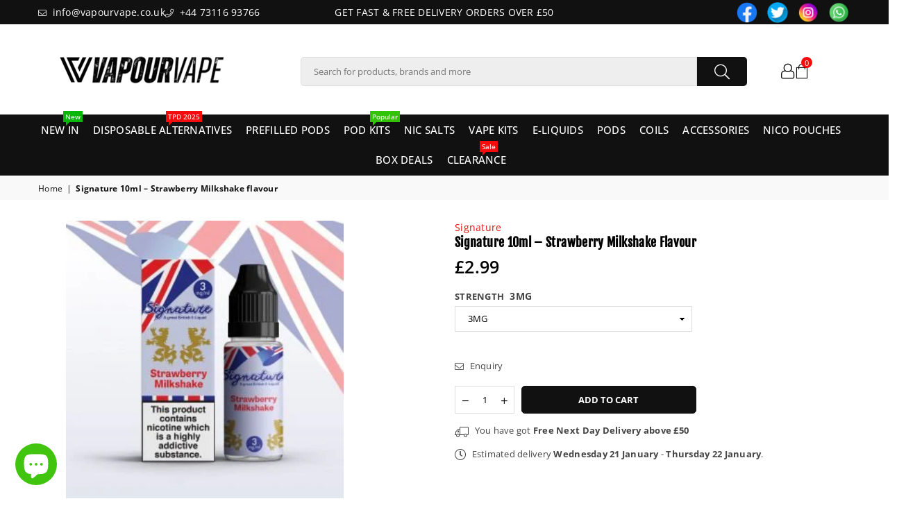

--- FILE ---
content_type: text/html; charset=utf-8
request_url: https://www.vapourvape.co.uk/products/signature-10ml-strawberry-milkshake-flavour
body_size: 53140
content:
<!doctype html>
<html class="no-js" lang="en" ><head><meta charset="utf-8"><meta http-equiv="X-UA-Compatible" content="IE=edge,chrome=1"><meta name="viewport" content="width=device-width, initial-scale=1.0"><meta name="theme-color" content="#111111"><meta name="format-detection" content="telephone=no"><link rel="canonical" href="https://www.vapourvape.co.uk/products/signature-10ml-strawberry-milkshake-flavour"><link rel="preconnect" href="https://cdn.shopify.com" crossorigin><link rel="dns-prefetch" href="https://www.vapourvape.co.uk" crossorigin><link rel="dns-prefetch" href="https://vapour-vape.myshopify.com" crossorigin><link rel="preconnect" href="https://fonts.shopifycdn.com" crossorigin><link rel="shortcut icon" href="//www.vapourvape.co.uk/cdn/shop/files/Untitled_600_x_300_px_600_x_150_px_400_x_150_px_158_x_158_px_32x32.png?v=1729384465" type="image/png"><link rel="apple-touch-icon-precomposed" type="image/png" sizes="152x152" href="//www.vapourvape.co.uk/cdn/shop/files/Untitled_600_x_300_px_600_x_150_px_400_x_150_px_158_x_158_px_152x.png?v=1729384465"><title>Signature 10ml – Strawberry Milkshake flavour &ndash; Vapour Vape</title><meta name="description" content="50VG/50PG QUALITY E-JUICE Sweet and creamy Strawberry Milkshake – great tasting flavour made in the UK.     Our Vape Shop offers an extensive range of products to suit all your vaping requirements. "><!-- /snippets/social-meta-tags.liquid --> <meta name="keywords" content="Vapour Vape, www.vapourvape.co.uk" /><meta name="author" content="Vapour Vape"><meta property="og:site_name" content="Vapour Vape"><meta property="og:url" content="https://www.vapourvape.co.uk/products/signature-10ml-strawberry-milkshake-flavour"><meta property="og:title" content="Signature 10ml – Strawberry Milkshake flavour"><meta property="og:type" content="product"><meta property="og:description" content="50VG/50PG QUALITY E-JUICE Sweet and creamy Strawberry Milkshake – great tasting flavour made in the UK.     Our Vape Shop offers an extensive range of products to suit all your vaping requirements. "><meta property="og:price:amount" content="2.99"><meta property="og:price:currency" content="GBP"><meta property="og:image" content="http://www.vapourvape.co.uk/cdn/shop/products/signature-10ml-strawberry-milkshake-flavour-376162_1200x1200.jpg?v=1643924607"><meta property="og:image:secure_url" content="https://www.vapourvape.co.uk/cdn/shop/products/signature-10ml-strawberry-milkshake-flavour-376162_1200x1200.jpg?v=1643924607"><meta name="twitter:site" content="@https://x.com/VapourVape"><meta name="twitter:card" content="summary_large_image"><meta name="twitter:title" content="Signature 10ml – Strawberry Milkshake flavour"><meta name="twitter:description" content="50VG/50PG QUALITY E-JUICE Sweet and creamy Strawberry Milkshake – great tasting flavour made in the UK.     Our Vape Shop offers an extensive range of products to suit all your vaping requirements. ">
<link rel="preload" as="font" href="//www.vapourvape.co.uk/cdn/fonts/open_sans/opensans_n4.c32e4d4eca5273f6d4ee95ddf54b5bbb75fc9b61.woff2" type="font/woff2" crossorigin><link rel="preload" as="font" href="//www.vapourvape.co.uk/cdn/fonts/open_sans/opensans_n7.a9393be1574ea8606c68f4441806b2711d0d13e4.woff2" type="font/woff2" crossorigin><link rel="preload" as="font" href="//www.vapourvape.co.uk/cdn/fonts/fjalla_one/fjallaone_n4.262edaf1abaf5ed669f7ecd26fc3e24707a0ad85.woff2" type="font/woff2" crossorigin><link rel="preload" as="font" href="//www.vapourvape.co.uk/cdn/shop/t/18/assets/adorn-icons.woff2?v=23110375483909177801729378375" type="font/woff2" crossorigin><style type="text/css">:root{--ft1:"Open Sans",sans-serif;--ft2:"Fjalla One",sans-serif;--ft3:"Open Sans",sans-serif;--site_gutter:15px;--grid_gutter:30px;--grid_gutter_sm:15px; --input_height:38px;--input_height_sm:32px;--error:#d20000}*,::after,::before{box-sizing:border-box}article,aside,details,figcaption,figure,footer,header,hgroup,main,menu,nav,section,summary{display:block}body,button,input,select,textarea{font-family:-apple-system,BlinkMacSystemFont,"Segoe UI","Roboto","Oxygen","Ubuntu","Cantarell","Helvetica Neue",sans-serif;-webkit-font-smoothing:antialiased;-webkit-text-size-adjust:100%}a{background-color:transparent}a,a:after,a:before{transition:all .3s ease-in-out}b,strong{font-weight:700;}em{font-style:italic}small{font-size:80%}sub,sup{font-size:75%;line-height:0;position:relative;vertical-align:baseline}sup{top:-.5em}sub{bottom:-.25em}img{max-width:100%;border:0}button,input,optgroup,select,textarea{color:inherit;font:inherit;margin:0;outline:0}button[disabled],input[disabled]{cursor:default}[type=button]::-moz-focus-inner,[type=reset]::-moz-focus-inner,[type=submit]::-moz-focus-inner,button::-moz-focus-inner{border-style:none;padding:0}[type=button]:-moz-focusring,[type=reset]:-moz-focusring,[type=submit]:-moz-focusring,button:-moz-focusring{outline:1px dotted ButtonText}input[type=email],input[type=number],input[type=password],input[type=search]{-webkit-appearance:none;-moz-appearance:none}table{width:100%;border-collapse:collapse;border-spacing:0}td,th{padding:0}textarea{overflow:auto;-webkit-appearance:none;-moz-appearance:none}[tabindex='-1']:focus{outline:0}a,img{outline:0!important;border:0}[role=button],a,button,input,label,select,textarea{touch-action:manipulation}.fl,.flex{display:flex}.fl1,.flex-item{flex:1}.clearfix::after{content:'';display:table;clear:both}.clear{clear:both}.icon__fallback-text,.v-hidden{position:absolute!important;overflow:hidden;clip:rect(0 0 0 0);height:1px;width:1px;margin:-1px;padding:0;border:0}.visibility-hidden{visibility:hidden}.js-focus-hidden:focus{outline:0}.no-js:not(html),.no-js .js{display:none}.no-js .no-js:not(html){display:block}.skip-link:focus{clip:auto;width:auto;height:auto;margin:0;color:#111;background-color:#fff;padding:10px;opacity:1;z-index:10000;transition:none}blockquote{background:#f8f8f8;font-weight:600;font-size:15px;font-style:normal;text-align:center;padding:0 30px;margin:0}.rte blockquote{padding:25px;margin-bottom:20px}blockquote p+cite{margin-top:7.5px}blockquote cite{display:block;font-size:13px;font-style:inherit}code,pre{font-family:Consolas,monospace;font-size:1em}pre{overflow:auto}.rte:last-child{margin-bottom:0}.rte .h1,.rte .h2,.rte .h3,.rte .h4,.rte .h5,.rte .h6,.rte h1,.rte h2,.rte h3,.rte h4,.rte h5,.rte h6{margin-top:15px;margin-bottom:7.5px}.rte .h1:first-child,.rte .h2:first-child,.rte .h3:first-child,.rte .h4:first-child,.rte .h5:first-child,.rte .h6:first-child,.rte h1:first-child,.rte h2:first-child,.rte h3:first-child,.rte h4:first-child,.rte h5:first-child,.rte h6:first-child{margin-top:0}.rte li{margin-bottom:4px;list-style:inherit}.rte li:last-child{margin-bottom:0}.rte-setting{margin-bottom:11.11111px}.rte-setting:last-child{margin-bottom:0}p:last-child{margin-bottom:0}li{list-style:none}.fine-print{font-size:1.07692em;font-style:italic;margin:20px 0}.txt--minor{font-size:80%}.txt--emphasis{font-style:italic}.icon{display:inline-block;width:20px;height:20px;vertical-align:middle;fill:currentColor}.no-svg .icon{display:none}svg.icon:not(.icon--full-color) circle,svg.icon:not(.icon--full-color) ellipse,svg.icon:not(.icon--full-color) g,svg.icon:not(.icon--full-color) line,svg.icon:not(.icon--full-color) path,svg.icon:not(.icon--full-color) polygon,svg.icon:not(.icon--full-color) polyline,svg.icon:not(.icon--full-color) rect,symbol.icon:not(.icon--full-color) circle,symbol.icon:not(.icon--full-color) ellipse,symbol.icon:not(.icon--full-color) g,symbol.icon:not(.icon--full-color) line,symbol.icon:not(.icon--full-color) path,symbol.icon:not(.icon--full-color) polygon,symbol.icon:not(.icon--full-color) polyline,symbol.icon:not(.icon--full-color) rect{fill:inherit;stroke:inherit}.no-svg .icon__fallback-text{position:static!important;overflow:inherit;clip:none;height:auto;width:auto;margin:0}ol,ul{margin:0;padding:0}ol{list-style:decimal}.list--inline{padding:0;margin:0}.list--inline li{display:inline-block;margin-bottom:0;vertical-align:middle}.rte img{height:auto}.rte table{table-layout:fixed}.rte ol,.rte ul{margin:20px 0 30px 30px}.rte ol.list--inline,.rte ul.list--inline{margin-left:0}.rte ul{list-style:disc outside}.rte ul ul{list-style:circle outside}.rte ul ul ul{list-style:square outside}.rte a:not(.btn){padding-bottom:1px}.tc .rte ol,.tc .rte ul,.tc.rte ol,.tc.rte ul{margin-left:0;list-style-position:inside}.rte__table-wrapper{max-width:100%;overflow:auto;-webkit-overflow-scrolling:touch}svg:not(:root){overflow:hidden}.video-wrapper{position:relative;overflow:hidden;max-width:100%;padding-bottom:56.25%;height:0;height:auto}.video-wrapper iframe{position:absolute;top:0;left:0;width:100%;height:100%}form{margin:0}legend{border:0;padding:0}button,input[type=submit],label[for]{cursor:pointer}input[type=text]{-webkit-appearance:none;-moz-appearance:none}[type=checkbox]+label,[type=radio]+label{display:inline-block;margin-bottom:0}textarea{min-height:100px}input[type=checkbox],input[type=radio]{margin:0 5px 0 0;vertical-align:middle}select::-ms-expand{display:none}.label--hidden{position:absolute;height:0;width:0;margin-bottom:0;overflow:hidden;clip:rect(1px,1px,1px,1px)}.form-vertical input,.form-vertical select,.form-vertical textarea{display:block;width:100%}.form-vertical [type=checkbox],.form-vertical [type=radio]{display:inline-block;width:auto;margin-right:5px}.form-vertical .btn,.form-vertical [type=submit]{display:inline-block;width:auto}.grid--table{display:table;table-layout:fixed;width:100%}.grid--table>.gitem{float:none;display:table-cell;vertical-align:middle}.is-transitioning{display:block!important;visibility:visible!important}.mr0{margin:0 !important;}.pd0{ padding:0 !important;}.db{display:block}.dbi{display:inline-block}.dn, .hidden,.btn.loading .txt {display:none}.of_hidden {overflow:hidden}.pa {position:absolute}.pr {position:relative}.fw-300{font-weight:300}.fw-400{font-weight:400}.fw-500{font-weight:500}.fw-600{font-weight:600}b,strong,.fw-700{font-weight:700}em, .em{font-style:italic}.tt-u{text-transform:uppercase}.tt-l{text-transform:lowercase}.tt-c{text-transform:capitalize}.tt-n{text-transform:none}.list-bullet,.list-arrow,.list-square,.order-list{padding:0 0 15px 15px;}.list-bullet li {list-style:disc; padding:4px 0; }.list-bullet ul, .list-circle ul, .list-arrow ul, .order-list li {padding-left:15px;}.list-square li {list-style:square; padding:4px 0; } .list-arrow li {list-style:disclosure-closed; padding:4px 0; }.order-list li {list-style:decimal; padding:4px 0; }.tdn {text-decoration:none!important}.tdu {text-decoration:underline}.imgFt{position:absolute;top:0;left:0;width:100%;height:100%;object-fit:cover; object-position:center; }.imgFl { display:block; width:100%; height:auto; }.imgWrapper { display:block; margin:auto; }.autoHt { height:auto; }.bgImg { background-size:cover; background-repeat:no-repeat; background-position:center; }.grid-sizer{width:25%; position:absolute}.w_auto {width:auto!important}.h_auto{height:auto}.w_100{width:100%!important}.h_100{height:100%!important}.pd10 {padding:10px;}.grid{display:flex;flex-wrap:wrap;list-style:none;margin:0 -7.5px }.gitem{flex:0 0 auto;padding-left:7.5px;padding-right:7.5px;width:100%}.col-1,.rwcols-1 .gitem, .wd100{width:100%}.col-2,.rwcols-2 .gitem,.wd50{width:50%}.col-3,.rwcols-3 .gitem,.wd33{width:33.33333%}.col-4,.rwcols-4 .gitem,.wd25{width:25%}.col-5,.rwcols-5 .gitem,.wd20{width:20%}.col-6,.rwcols-6 .gitem,.wd16{width:16.66667%}.col-7,.rwcols-7 .gitem,.wd14{width:14.28571%}.col-8,.rwcols-8 .gitem,.wd12{width:12.5%}.col-9,.rwcols-9 .gitem,.wd11{width:11.11111%}.col-10,.rwcols-10 .gitem,.wd10{width:10%}.wd30{width:30%}.wd37{width:37.5%}.wd40{width:40%}.wd60{width:60%}.wd62{width:62.5%}.wd66{width:66.66667%}.wd70{width:70%}.wd75{width:75%}.wd80{width:80%}.wd83{width:83.33333%}.wd87{width:87.5%}.wd90{width:90%}.wd100{width:100%}.show{display:block!important}.hide{display:none!important}.grid-products{margin:0 -0.0px}.grid-products .gitem{padding-left:0.0px;padding-right:0.0px}.f-row{flex-direction:row}.f-col{flex-direction:column}.f-wrap{flex-wrap:wrap}.f-nowrap{flex-wrap:nowrap}.f-jcs{justify-content:flex-start}.f-jce{justify-content:flex-end}.f-jcc{justify-content:center}.f-jcsb{justify-content:space-between}.f-jcsa{justify-content:space-around}.f-jcse{justify-content:space-evenly}.f-ais{align-items:flex-start}.f-aie{align-items:flex-end}.f-aic{align-items:center}.f-aib{align-items:baseline}.f-aist{align-items:stretch}.f-acs{align-content:flex-start}.f-ace{align-content:flex-end}.f-acc{align-content:center}.f-acsb{align-content:space-between}.f-acsa{align-content:space-around}.f-acst{align-content:stretch}.f-asa{align-self:auto}.f-ass{align-self:flex-start}.f-ase{align-self:flex-end}.f-asc{align-self:center}.f-asb{align-self:baseline}.f-asst{align-self:stretch}.order0{order:0}.order1{order:1}.order2{order:2}.order3{order:3}.tl{text-align:left!important}.tc{text-align:center!important}.tr{text-align:right!important}.m_auto{margin-left:auto;margin-right:auto}.ml_auto{margin-left:auto}.mr_auto{margin-right:auto}.m0{margin:0!important}.mt0{margin-top:0!important}.ml0{margin-left:0!important}.mr0{margin-right:0!important}.mb0{margin-bottom:0!important}.ml5{margin-left:5px}.mt5{margin-top:5px}.mr5{margin-right:5px}.mb5{margin-bottom:5px}.ml10{margin-left:10px}.mt10{margin-top:10px}.mr10{margin-right:10px}.mb10{margin-bottom:10px}.ml15{margin-left:15px}.mt15{margin-top:15px}.mr15{margin-right:15px}.mb15{margin-bottom:15px}.ml20{margin-left:20px}.mt20{margin-top:20px!important}.mr20{margin-right:20px}.mb20{margin-bottom:20px}.ml25{margin-left:25px}.mt25{margin-top:25px}.mr25{margin-right:25px}.mb25{margin-bottom:25px}.ml30{margin-left:30px}.mt30{margin-top:30px}.mr30{margin-right:30px}.mb30{margin-bottom:30px}.mb35{margin-bottom:35px}.mb40{margin-bottom:40px}.mb45{margin-bottom:45px}.mb50{margin-bottom:50px}@media (min-width:768px){.col-md-1{width:100%}.col-md-2,.rwcols-md-2 .gitem,.wd50-md{width:50%}.col-md-3,.rwcols-md-3 .gitem,.wd33-md{width:33.33333%}.col-md-4,.rwcols-md-4 .gitem,.wd25-md{width:25%}.col-md-5,.rwcols-md-5 .gitem,.wd20-md{width:20%}.col-md-6,.rwcols-md-6 .gitem,.wd16-md{width:16.66667%}.col-md-7,.rwcols-md-7 .gitem,.wd14-md{width:14.28571%}.col-md-8,.rwcols-md-8 .gitem,.wd12-md{width:12.5%}.col-md-9,.rwcols-md-9 .gitem,.wd11-md{width:11.11111%}.col-md-10,.rwcols-md-10 .gitem,.wd10-md{width:10%}.wd30-md{width:30%}.wd37-md{width:37.5%}.wd40-md{width:40%}.wd60-md{width:60% !important;}.wd62-md{width:62.5%}.wd66-md{width:66.66667%}.wd70-md{width:70%}.wd75-md{width:75%}.wd80-md{width:80%}.wd83-md{width:83.33333%}.wd87-md{width:87.5%}.wd90-md{width:90%}.tl-md{text-align:left!important}.tc-md{text-align:center!important}.tr-md{text-align:right!important}.f-row-md{flex-direction:row}.f-col-md{flex-direction:column}.f-wrap-md{flex-wrap:wrap}.f-nowrap-md{flex-wrap:nowrap}.f-jcs-md{justify-content:flex-start}.f-jce-md{justify-content:flex-end}.f-jcc-md{justify-content:center}.f-jcsb-md{justify-content:space-between}.f-jcsa-md{justify-content:space-around}.f-jcse-md{justify-content:space-evenly}.f-ais-md{align-items:flex-start}.f-aie-md{align-items:flex-end}.f-aic-md{align-items:center}.f-aib-md{align-items:baseline}.f-aist-md{align-items:stretch}.f-acs-md{align-content:flex-start}.f-ace-md{align-content:flex-end}.f-acc-md{align-content:center}.f-acsb-md{align-content:space-between}.f-acsa-md{align-content:space-around}.f-acst-md{align-content:stretch}.f-asa-md{align-self:auto}.f-ass-md{align-self:flex-start}.f-ase-md{align-self:flex-end}.f-asc-md{align-self:center}.f-asb-md{align-self:baseline}.f-asst-md{align-self:stretch}.mb0-md{margin-bottom:0}.mb5-md{margin-bottom:5px}.mb10-md{margin-bottom:10px}.mb15-md{margin-bottom:15px}.mb20-md{margin-bottom:20px}.mb25-md{margin-bottom:25px}.mb30-md{margin-bottom:30px}.mb35-md{margin-bottom:35px}.mb40-md{margin-bottom:40px}.mb45-md{margin-bottom:45px}.mb50-md{margin-bottom:50px}}@media (min-width:1025px){.grid{margin:0 -15px }.gitem{padding-left:15px;padding-right:15px }.col-lg-1{width:100%}.col-lg-2,.rwcols-lg-2 .gitem,.wd50-lg{width:50%}.col-lg-3,.rwcols-lg-3 .gitem,.wd33-lg{width:33.33333%}.col-lg-4,.rwcols-lg-4 .gitem,.wd25-lg{width:25%}.col-lg-5,.rwcols-lg-5 .gitem,.wd20-lg{width:20%}.col-lg-6,.rwcols-lg-6 .gitem,.wd16-lg{width:16.66667%}.col-lg-7,.rwcols-lg-7 .gitem,.wd14-lg{width:14.28571%}.col-lg-8,.rwcols-lg-8 .gitem,.wd12-lg{width:12.5%}.col-lg-9,.rwcols-lg-9 .gitem,.wd11-lg{width:11.11111%}.col-lg-10,.rwcols-lg-10 .gitem,.wd10-lg{width:10%}.wd30-lg{width:30%}.wd37-lg{width:37.5%}.wd40-lg{width:40%}.wd60-lg{width:60%}.wd62-lg{width:62.5%}.wd66-lg{width:66.66667%}.wd70-lg{width:70%}.wd75-lg{width:75%}.wd80-lg{width:80%}.wd83-lg{width:83.33333%}.wd87-lg{width:87.5%}.wd90-lg{width:90%}.show-lg{display:block!important}.hide-lg{display:none!important}.f-row-lg{flex-direction:row}.f-col-lg{flex-direction:column}.f-wrap-lg{flex-wrap:wrap}.f-nowrap-lg{flex-wrap:nowrap}.tl-lg {text-align:left!important}.tc-lg {text-align:center!important}.tr-lg {text-align:right!important}.grid-products{margin:0 -10.0px}.grid-products .gitem{padding-left:10.0px;padding-right:10.0px}}@media (min-width:1280px){.col-xl-1{width:100%}.col-xl-2,.rwcols-xl-2 .gitem,.wd50-xl{width:50%}.col-xl-3,.rwcols-xl-3 .gitem,.wd33-xl{width:33.33333%}.col-xl-4,.rwcols-xl-4 .gitem,.wd25-xl{width:25%}.col-xl-5,.rwcols-xl-5 .gitem,.wd20-xl{width:20%}.col-xl-6,.rwcols-xl-6 .gitem,.wd16-xl{width:16.66667%}.col-xl-7,.rwcols-xl-7 .gitem,.wd14-xl{width:14.28571%}.col-xl-8,.rwcols-xl-8 .gitem,.wd12-xl{width:12.5%}.col-xl-9,.rwcols-xl-9 .gitem,.wd11-xl{width:11.11111%}.col-xl-10,.rwcols-xl-10 .gitem,.wd10-xl{width:10%}.wd30-xl{width:30%}.wd37-xl{width:37.5%}.wd40-xl{width:40%}.wd60-xl{width:60%}.wd62-xl{width:62.5%}.wd66-xl{width:66.66667%}.wd70-xl{width:70%}.wd75-xl{width:75%}.wd80-xl{width:80%}.wd83-xl{width:83.33333%}.wd87-xl{width:87.5%}.wd90-xl{width:90%}.show-xl{display:block!important}.hide-xl{display:none!important}.f-wrap-xl{flex-wrap:wrap}.f-col-xl{flex-direction:column}.tl-xl {text-align:left!important}.tc-xl {text-align:center!important}.tr-xl {text-align:right!important}}@media only screen and (min-width:768px) and (max-width:1025px){.show-md{display:block!important}.hide-md{display:none!important}}@media only screen and (max-width:767px){.show-sm{display:block!important}.hide-sm{display:none!important}}@font-face{font-family:Adorn-Icons;src:url("//www.vapourvape.co.uk/cdn/shop/t/18/assets/adorn-icons.woff2?v=23110375483909177801729378375") format('woff2'),url("//www.vapourvape.co.uk/cdn/shop/t/18/assets/adorn-icons.woff?v=3660380726993999231729378375") format('woff');font-weight:400;font-style:normal;font-display:swap}.at{font:normal normal normal 15px/1 Adorn-Icons;speak:none;text-transform:none;display:inline-block;vertical-align:middle;text-rendering:auto;-webkit-font-smoothing:antialiased;-moz-osx-font-smoothing:grayscale}@font-face {font-family: "Open Sans";font-weight: 300;font-style: normal;font-display: swap;src: url("//www.vapourvape.co.uk/cdn/fonts/open_sans/opensans_n3.b10466eda05a6b2d1ef0f6ba490dcecf7588dd78.woff2") format("woff2"), url("//www.vapourvape.co.uk/cdn/fonts/open_sans/opensans_n3.056c4b5dddadba7018747bd50fdaa80430e21710.woff") format("woff");}@font-face {font-family: "Open Sans";font-weight: 400;font-style: normal;font-display: swap;src: url("//www.vapourvape.co.uk/cdn/fonts/open_sans/opensans_n4.c32e4d4eca5273f6d4ee95ddf54b5bbb75fc9b61.woff2") format("woff2"), url("//www.vapourvape.co.uk/cdn/fonts/open_sans/opensans_n4.5f3406f8d94162b37bfa232b486ac93ee892406d.woff") format("woff");}@font-face {font-family: "Open Sans";font-weight: 500;font-style: normal;font-display: swap;src: url("//www.vapourvape.co.uk/cdn/fonts/open_sans/opensans_n5.500dcf21ddee5bc5855ad3a20394d3bc363c217c.woff2") format("woff2"), url("//www.vapourvape.co.uk/cdn/fonts/open_sans/opensans_n5.af1a06d824dccfb4d400ba874ef19176651ec834.woff") format("woff");}@font-face {font-family: "Open Sans";font-weight: 600;font-style: normal;font-display: swap;src: url("//www.vapourvape.co.uk/cdn/fonts/open_sans/opensans_n6.15aeff3c913c3fe570c19cdfeed14ce10d09fb08.woff2") format("woff2"), url("//www.vapourvape.co.uk/cdn/fonts/open_sans/opensans_n6.14bef14c75f8837a87f70ce22013cb146ee3e9f3.woff") format("woff");}@font-face {font-family: "Open Sans";font-weight: 700;font-style: normal;font-display: swap;src: url("//www.vapourvape.co.uk/cdn/fonts/open_sans/opensans_n7.a9393be1574ea8606c68f4441806b2711d0d13e4.woff2") format("woff2"), url("//www.vapourvape.co.uk/cdn/fonts/open_sans/opensans_n7.7b8af34a6ebf52beb1a4c1d8c73ad6910ec2e553.woff") format("woff");}@font-face {font-family: "Fjalla One";font-weight: 400;font-style: normal;font-display: swap;src: url("//www.vapourvape.co.uk/cdn/fonts/fjalla_one/fjallaone_n4.262edaf1abaf5ed669f7ecd26fc3e24707a0ad85.woff2") format("woff2"), url("//www.vapourvape.co.uk/cdn/fonts/fjalla_one/fjallaone_n4.f67f40342efd2b34cae019d50b4b5c4da6fc5da7.woff") format("woff");}.page-width { margin:0 auto; padding-left:10px; padding-right:10px; max-width:1200px; }.fullwidth { max-width:100%; padding-left:10px; padding-right:10px; }@media only screen and (min-width:766px) { .page-width { padding-left:15px; padding-right:15px; }.fullwidth { padding-left:15px; padding-right:15px; }}@media only screen and (min-width:1280px){.page-width { max-width:100%;padding-left:55px; padding-right:55px; }.fullwidth { padding-left:55px; padding-right:55px; }}.fullwidth.npd { padding-left:0; padding-right:0; }</style><link rel="stylesheet" href="//www.vapourvape.co.uk/cdn/shop/t/18/assets/theme.css?v=54575155132460099961759499651" type="text/css" media="all">    <script src="//www.vapourvape.co.uk/cdn/shop/t/18/assets/lazysizes.js?v=87699819761267479901729378375" async></script>  <script src="//www.vapourvape.co.uk/cdn/shop/t/18/assets/jquery.min.js?v=115860211936397945481729378375"defer="defer"></script><script>var theme = {strings:{addToCart:"Add to cart",preOrder:"Pre-Order",soldOut:"Sold out",unavailable:"Unavailable",showMore:"Show More",showLess:"Show Less"},mlcurrency:false,moneyFormat:"\u003cspan class=money\u003e£{{amount}}\u003c\/span\u003e",currencyFormat:"money_with_currency_format",shopCurrency:"GBP",autoCurrencies:true,money_currency_format:"£{{amount}} GBP",money_format:"£{{amount}}",ajax_cart:true,fixedHeader:true,animation:true,animationMobile:true,searchresult:"See all results",wlAvailable:"Available in Wishlist",rtl:false,};document.documentElement.className = document.documentElement.className.replace('no-js', 'js');var Metatheme = null,thm = 'Avone', shpeml = 'info@vapourvape.co.uk', dmn = window.location.hostname;        window.lazySizesConfig = window.lazySizesConfig || {};window.lazySizesConfig.loadMode = 1;      window.lazySizesConfig.loadHidden = false;        window.shopUrl = 'https://www.vapourvape.co.uk';      window.routes = {        cart_add_url: '/cart/add',        cart_change_url: '/cart/change',        cart_update_url: '/cart/update',        cart_url: '/cart',        predictive_search_url: '/search/suggest'      };      window.cartStrings = {        error: `There was an error while updating your cart. Please try again.`,        quantityError: `You can only add [quantity] of this item.`      };</script><script src="//www.vapourvape.co.uk/cdn/shop/t/18/assets/vendor.js?v=154559527474465178371729378376" defer="defer"></script>
   <script>window.performance && window.performance.mark && window.performance.mark('shopify.content_for_header.start');</script><meta id="shopify-digital-wallet" name="shopify-digital-wallet" content="/50360975511/digital_wallets/dialog">
<link rel="alternate" type="application/json+oembed" href="https://www.vapourvape.co.uk/products/signature-10ml-strawberry-milkshake-flavour.oembed">
<script async="async" data-src="/checkouts/internal/preloads.js?locale=en-GB"></script>
<script id="shopify-features" type="application/json">{"accessToken":"814d0dd06a312a5a682d587b7da0c551","betas":["rich-media-storefront-analytics"],"domain":"www.vapourvape.co.uk","predictiveSearch":true,"shopId":50360975511,"locale":"en"}</script>
<script>var Shopify = Shopify || {};
Shopify.shop = "vapour-vape.myshopify.com";
Shopify.locale = "en";
Shopify.currency = {"active":"GBP","rate":"1.0"};
Shopify.country = "GB";
Shopify.theme = {"name":"TRUEWEB PRO","id":173497155966,"schema_name":"Avone","schema_version":"5.1","theme_store_id":null,"role":"main"};
Shopify.theme.handle = "null";
Shopify.theme.style = {"id":null,"handle":null};
Shopify.cdnHost = "www.vapourvape.co.uk/cdn";
Shopify.routes = Shopify.routes || {};
Shopify.routes.root = "/";</script>
<script type="module">!function(o){(o.Shopify=o.Shopify||{}).modules=!0}(window);</script>
<script>!function(o){function n(){var o=[];function n(){o.push(Array.prototype.slice.apply(arguments))}return n.q=o,n}var t=o.Shopify=o.Shopify||{};t.loadFeatures=n(),t.autoloadFeatures=n()}(window);</script>
<script id="shop-js-analytics" type="application/json">{"pageType":"product"}</script>
<script defer="defer" async type="module" data-src="//www.vapourvape.co.uk/cdn/shopifycloud/shop-js/modules/v2/client.init-shop-cart-sync_BApSsMSl.en.esm.js"></script>
<script defer="defer" async type="module" data-src="//www.vapourvape.co.uk/cdn/shopifycloud/shop-js/modules/v2/chunk.common_CBoos6YZ.esm.js"></script>
<script type="module">
  await import("//www.vapourvape.co.uk/cdn/shopifycloud/shop-js/modules/v2/client.init-shop-cart-sync_BApSsMSl.en.esm.js");
await import("//www.vapourvape.co.uk/cdn/shopifycloud/shop-js/modules/v2/chunk.common_CBoos6YZ.esm.js");

  window.Shopify.SignInWithShop?.initShopCartSync?.({"fedCMEnabled":true,"windoidEnabled":true});

</script>
<script>(function() {
  var isLoaded = false;
  function asyncLoad() {
    if (isLoaded) return;
    isLoaded = true;
    var urls = ["https:\/\/image-optimizer.salessquad.co.uk\/scripts\/tiny_img_not_found_notifier_097efc484ac91712cffd694e38e41c78.js?shop=vapour-vape.myshopify.com","https:\/\/client.lifteragecheck.com\/js\/age.js?shop=vapour-vape.myshopify.com","https:\/\/chimpstatic.com\/mcjs-connected\/js\/users\/aca967688f60aca07086f55b7\/2ee4fddc377af688e9c464ca1.js?shop=vapour-vape.myshopify.com","https:\/\/static.klaviyo.com\/onsite\/js\/WfJXa8\/klaviyo.js?company_id=WfJXa8\u0026shop=vapour-vape.myshopify.com"];
    for (var i = 0; i < urls.length; i++) {
      var s = document.createElement('script');
      s.type = 'text/javascript';
      s.async = true;
      s.src = urls[i];
      var x = document.getElementsByTagName('script')[0];
      x.parentNode.insertBefore(s, x);
    }
  };
  document.addEventListener('StartAsyncLoading',function(event){asyncLoad();});if(window.attachEvent) {
    window.attachEvent('onload', function(){});
  } else {
    window.addEventListener('load', function(){}, false);
  }
})();</script>
<script id="__st">var __st={"a":50360975511,"offset":0,"reqid":"f8044319-1774-443e-84a7-a38a633a169f-1768905364","pageurl":"www.vapourvape.co.uk\/products\/signature-10ml-strawberry-milkshake-flavour","u":"dc63e28f0e68","p":"product","rtyp":"product","rid":5996578078871};</script>
<script>window.ShopifyPaypalV4VisibilityTracking = true;</script>
<script id="captcha-bootstrap">!function(){'use strict';const t='contact',e='account',n='new_comment',o=[[t,t],['blogs',n],['comments',n],[t,'customer']],c=[[e,'customer_login'],[e,'guest_login'],[e,'recover_customer_password'],[e,'create_customer']],r=t=>t.map((([t,e])=>`form[action*='/${t}']:not([data-nocaptcha='true']) input[name='form_type'][value='${e}']`)).join(','),a=t=>()=>t?[...document.querySelectorAll(t)].map((t=>t.form)):[];function s(){const t=[...o],e=r(t);return a(e)}const i='password',u='form_key',d=['recaptcha-v3-token','g-recaptcha-response','h-captcha-response',i],f=()=>{try{return window.sessionStorage}catch{return}},m='__shopify_v',_=t=>t.elements[u];function p(t,e,n=!1){try{const o=window.sessionStorage,c=JSON.parse(o.getItem(e)),{data:r}=function(t){const{data:e,action:n}=t;return t[m]||n?{data:e,action:n}:{data:t,action:n}}(c);for(const[e,n]of Object.entries(r))t.elements[e]&&(t.elements[e].value=n);n&&o.removeItem(e)}catch(o){console.error('form repopulation failed',{error:o})}}const l='form_type',E='cptcha';function T(t){t.dataset[E]=!0}const w=window,h=w.document,L='Shopify',v='ce_forms',y='captcha';let A=!1;((t,e)=>{const n=(g='f06e6c50-85a8-45c8-87d0-21a2b65856fe',I='https://cdn.shopify.com/shopifycloud/storefront-forms-hcaptcha/ce_storefront_forms_captcha_hcaptcha.v1.5.2.iife.js',D={infoText:'Protected by hCaptcha',privacyText:'Privacy',termsText:'Terms'},(t,e,n)=>{const o=w[L][v],c=o.bindForm;if(c)return c(t,g,e,D).then(n);var r;o.q.push([[t,g,e,D],n]),r=I,A||(h.body.append(Object.assign(h.createElement('script'),{id:'captcha-provider',async:!0,src:r})),A=!0)});var g,I,D;w[L]=w[L]||{},w[L][v]=w[L][v]||{},w[L][v].q=[],w[L][y]=w[L][y]||{},w[L][y].protect=function(t,e){n(t,void 0,e),T(t)},Object.freeze(w[L][y]),function(t,e,n,w,h,L){const[v,y,A,g]=function(t,e,n){const i=e?o:[],u=t?c:[],d=[...i,...u],f=r(d),m=r(i),_=r(d.filter((([t,e])=>n.includes(e))));return[a(f),a(m),a(_),s()]}(w,h,L),I=t=>{const e=t.target;return e instanceof HTMLFormElement?e:e&&e.form},D=t=>v().includes(t);t.addEventListener('submit',(t=>{const e=I(t);if(!e)return;const n=D(e)&&!e.dataset.hcaptchaBound&&!e.dataset.recaptchaBound,o=_(e),c=g().includes(e)&&(!o||!o.value);(n||c)&&t.preventDefault(),c&&!n&&(function(t){try{if(!f())return;!function(t){const e=f();if(!e)return;const n=_(t);if(!n)return;const o=n.value;o&&e.removeItem(o)}(t);const e=Array.from(Array(32),(()=>Math.random().toString(36)[2])).join('');!function(t,e){_(t)||t.append(Object.assign(document.createElement('input'),{type:'hidden',name:u})),t.elements[u].value=e}(t,e),function(t,e){const n=f();if(!n)return;const o=[...t.querySelectorAll(`input[type='${i}']`)].map((({name:t})=>t)),c=[...d,...o],r={};for(const[a,s]of new FormData(t).entries())c.includes(a)||(r[a]=s);n.setItem(e,JSON.stringify({[m]:1,action:t.action,data:r}))}(t,e)}catch(e){console.error('failed to persist form',e)}}(e),e.submit())}));const S=(t,e)=>{t&&!t.dataset[E]&&(n(t,e.some((e=>e===t))),T(t))};for(const o of['focusin','change'])t.addEventListener(o,(t=>{const e=I(t);D(e)&&S(e,y())}));const B=e.get('form_key'),M=e.get(l),P=B&&M;t.addEventListener('DOMContentLoaded',(()=>{const t=y();if(P)for(const e of t)e.elements[l].value===M&&p(e,B);[...new Set([...A(),...v().filter((t=>'true'===t.dataset.shopifyCaptcha))])].forEach((e=>S(e,t)))}))}(h,new URLSearchParams(w.location.search),n,t,e,['guest_login'])})(!0,!0)}();</script>
<script integrity="sha256-4kQ18oKyAcykRKYeNunJcIwy7WH5gtpwJnB7kiuLZ1E=" data-source-attribution="shopify.loadfeatures" defer="defer" data-src="//www.vapourvape.co.uk/cdn/shopifycloud/storefront/assets/storefront/load_feature-a0a9edcb.js" crossorigin="anonymous"></script>
<script data-source-attribution="shopify.dynamic_checkout.dynamic.init">var Shopify=Shopify||{};Shopify.PaymentButton=Shopify.PaymentButton||{isStorefrontPortableWallets:!0,init:function(){window.Shopify.PaymentButton.init=function(){};var t=document.createElement("script");t.data-src="https://www.vapourvape.co.uk/cdn/shopifycloud/portable-wallets/latest/portable-wallets.en.js",t.type="module",document.head.appendChild(t)}};
</script>
<script data-source-attribution="shopify.dynamic_checkout.buyer_consent">
  function portableWalletsHideBuyerConsent(e){var t=document.getElementById("shopify-buyer-consent"),n=document.getElementById("shopify-subscription-policy-button");t&&n&&(t.classList.add("hidden"),t.setAttribute("aria-hidden","true"),n.removeEventListener("click",e))}function portableWalletsShowBuyerConsent(e){var t=document.getElementById("shopify-buyer-consent"),n=document.getElementById("shopify-subscription-policy-button");t&&n&&(t.classList.remove("hidden"),t.removeAttribute("aria-hidden"),n.addEventListener("click",e))}window.Shopify?.PaymentButton&&(window.Shopify.PaymentButton.hideBuyerConsent=portableWalletsHideBuyerConsent,window.Shopify.PaymentButton.showBuyerConsent=portableWalletsShowBuyerConsent);
</script>
<script data-source-attribution="shopify.dynamic_checkout.cart.bootstrap">document.addEventListener("DOMContentLoaded",(function(){function t(){return document.querySelector("shopify-accelerated-checkout-cart, shopify-accelerated-checkout")}if(t())Shopify.PaymentButton.init();else{new MutationObserver((function(e,n){t()&&(Shopify.PaymentButton.init(),n.disconnect())})).observe(document.body,{childList:!0,subtree:!0})}}));
</script>

<script>window.performance && window.performance.mark && window.performance.mark('shopify.content_for_header.end');</script><!-- Google tag (gtag.js) -->
<script async src="https://www.googletagmanager.com/gtag/js?id=G-MJSC5Q03G1"></script>
<script>
  window.dataLayer = window.dataLayer || [];
  function gtag(){dataLayer.push(arguments);}
  gtag('js', new Date());

  gtag('config', 'G-MJSC5Q03G1');
</script>
<!-- BEGIN app block: shopify://apps/tinyseo/blocks/breadcrumbs-json-ld-embed/0605268f-f7c4-4e95-b560-e43df7d59ae4 -->
<!-- END app block --><!-- BEGIN app block: shopify://apps/tinyseo/blocks/product-json-ld-embed/0605268f-f7c4-4e95-b560-e43df7d59ae4 -->
<!-- END app block --><!-- BEGIN app block: shopify://apps/shopacado-discounts/blocks/enable/5950831a-4e4e-40a4-82b0-674110b50a14 -->

<script>
    if (!window.shopacado) window.shopacado = {};
    
    window.shopacado.waitForDomLoad = function (callback) {
        if (document.readyState === "complete" || (document.readyState !== "loading" && !document.documentElement.doScroll)) {
            callback();
        } else {
            document.addEventListener("DOMContentLoaded", callback);
        }
    };

    window.shopacado.debug = false;
    window.shopacado.themeSettings = {"product_page_price_selector":null,"product_page_lowest_price_message":"As low as {{price}}","product_page_lowest_price_initial_update_delay":0,"variant_change_detection":{},"cart_update_detection":{},"product_title_selector":null,"regular_product_title_selector":null,"intercept_ajax":true,"intercept_xmlhttprequest":false,"intercept_cartchangeurl":false};
    window.shopacado.app_root_url = '/apps/appikon_discounted_pricing';

    
        console.log("Shopacado: Single Discount Mode");

        
        window.shopacado.interceptAjax = true;
        

        
        window.shopacado.interceptXMLHttpRequest = false;
        

        
        window.shopacado.interceptCartChangeUrl = false;
        

        window.shopacado.payload = {
            customer: {}
        };
    
        
    
        
    
        
        
        

        
            window.shopacado.product = {
                id: 5996578078871,
                collections: []
            };

            
                window.shopacado.product.collections.push(234992763031)
            
                window.shopacado.product.collections.push(281337036951)
            
                window.shopacado.product.collections.push(236208980119)
            
                window.shopacado.product.collections.push(281336643735)
            
                window.shopacado.product.collections.push(239193522327)
            
                window.shopacado.product.collections.push(238510178455)
            
                window.shopacado.product.collections.push(236329173143)
            
                window.shopacado.product.collections.push(234403528855)
            
        
    
        
            window.shopacado.payload.cart = {"note":null,"attributes":{},"original_total_price":0,"total_price":0,"total_discount":0,"total_weight":0.0,"item_count":0,"items":[],"requires_shipping":false,"currency":"GBP","items_subtotal_price":0,"cart_level_discount_applications":[],"checkout_charge_amount":0};
            ["requires_shipping", "total_discount", "item_count", "total_weight"].map(function(a) {
                delete window.shopacado.payload.cart[a]
            })
            window.shopacado.payload.cart.items = [];
            window.shopacado.payload.cart_product_ids = [];
            window.shopacado.payload.cart_collection_ids = [];
            
            window.shopacado.payload.adp_page = "cart";
        
    

    window.shopacadoLegacy = {"money_format":"\u003cspan class=money\u003e£{{amount}}\u003c\/span\u003e","adp_discount_tiers_default_html":"\u003cdiv class=\"adp-discount-tiers\"\u003e\n    \u003ch4\u003e{{{product_message}}}\u003c\/h4\u003e\n    \u003ctable class=\"adp-discount-table\"\u003e\n        \u003cthead\u003e\n        \u003ctr\u003e\n            \u003cth\u003eMinimum Qty\u003c\/th\u003e\n            \u003cth\u003eDiscount\u003c\/th\u003e\n        \u003c\/tr\u003e\n        \u003c\/thead\u003e\n        \u003ctbody\u003e\n        {{#vol_rows}}\n        \u003ctr\u003e\n            \u003ctd\u003e{{{quantity}}} +\u003c\/td\u003e\n            \u003ctd\u003e{{{price.title}}}\u003c\/td\u003e\n        \u003c\/tr\u003e\n        {{\/vol_rows}}\n        \u003c\/tbody\u003e\n    \u003c\/table\u003e\n\u003c\/div\u003e\n","adp_discount_tiers_detailed_html":"\u003cdiv class=\"adp-discount-tiers\"\u003e\u003ch4\u003e{{{product_message}}}\u003c\/h4\u003e\n    \u003ctable class=\"adp-discount-table\"\u003e\n        \u003cthead\u003e\n        \u003ctr\u003e\n            \u003cth\u003eQty\u003c\/th\u003e\n            \u003cth\u003eDiscount\u003c\/th\u003e\n        \u003c\/tr\u003e\n        \u003c\/thead\u003e\n        \u003ctbody\u003e {{#vol_rows}}\n        \u003ctr\u003e\n            \u003ctd\u003eBuy {{{quantity}}}\u003c\/td\u003e\n            \u003ctd\u003e{{{price.title}}} each\u003c\/td\u003e\n        \u003c\/tr\u003e\n        {{\/vol_rows}}\n        \u003c\/tbody\u003e\n    \u003c\/table\u003e\n\u003c\/div\u003e\n","adp_discount_tiers_grid_html":"\u003cdiv class=\"adp-discount-tiers\"\u003e\u003ch4\u003e{{{product_message}}}\u003c\/h4\u003e\n    \u003ctable class=\"adp-discount-table\"\u003e\n        \u003cthead\u003e\n        \u003ctr\u003e\n            \u003cth\u003eMinimum Qty\u003c\/th\u003e\n            \u003cth\u003eMaximum Qty\u003c\/th\u003e\n            \u003cth\u003eDiscount\u003c\/th\u003e\n        \u003c\/tr\u003e\n        \u003c\/thead\u003e\n        \u003ctbody\u003e {{#vol_rows}}\n        \u003ctr\u003e\n            \u003ctd\u003e{{{quantity}}}\u003c\/td\u003e\n            \u003ctd\u003e{{{next_range_qty}}}\u003c\/td\u003e\n            \u003ctd\u003e{{{price.title}}}\u003c\/td\u003e\n        \u003c\/tr\u003e\n        {{\/vol_rows}}\n        \u003c\/tbody\u003e\n    \u003c\/table\u003e\n\u003c\/div\u003e\n","adp_discount_tiers_grid_alt_html":"\u003cdiv class=\"adp-discount-tiers\"\u003e\u003ch4\u003e{{{product_message}}}\u003c\/h4\u003e\n    \u003ctable class=\"adp-discount-table\"\u003e\n        \u003cthead\u003e\n        \u003ctr\u003e\n            \u003cth\u003eQty\u003c\/th\u003e\n            \u003cth\u003eDiscount\u003c\/th\u003e\n        \u003c\/tr\u003e\n        \u003c\/thead\u003e\n        \u003ctbody\u003e {{#vol_rows}}\n        \u003ctr\u003e\n            \u003ctd\u003e{{{quantity}}} - {{{next_range_qty}}}\u003c\/td\u003e\n            \u003ctd\u003e{{{price.title}}}\u003c\/td\u003e\n        \u003c\/tr\u003e\n        {{\/vol_rows}}\n        \u003c\/tbody\u003e\n    \u003c\/table\u003e\n\u003c\/div\u003e\n","adp_buy_x_discount_tiers_html":"\u003cdiv class=\"adp-discount-tiers\"\u003e\u003ch4\u003e{{{product_message}}}\u003c\/h4\u003e\n    \u003ctable class=\"adp-discount-table\"\u003e\n        \u003cthead\u003e\n        \u003ctr\u003e\n            \u003cth\u003eQty\u003c\/th\u003e\n            \u003cth\u003eDiscount\u003c\/th\u003e\n        \u003c\/tr\u003e\n        \u003c\/thead\u003e\n        \u003ctbody\u003e {{#vol_rows}}\n        \u003ctr\u003e\n            \u003ctd\u003eBuy {{{quantity}}}\u003c\/td\u003e\n            \u003ctd\u003e{{{price.title}}}\u003c\/td\u003e\n        \u003c\/tr\u003e\n        {{\/vol_rows}}\n        \u003c\/tbody\u003e\n    \u003c\/table\u003e\n\u003c\/div\u003e\n","adp_discount_table_design_css":".adp-discount-tiers h4 {\n    text-align: inherit;\n    color: inherit;\n    font-size: inherit;\n    background-color: inherit;\n}\n\ntable.adp-discount-table th {\n    background-color: inherit;\n    border-color: inherit;\n    color: inherit;\n    border-width: inherit;\n    font-size: inherit;\n    padding: inherit;\n    text-align: center;\n    border-style: solid;\n}\n\ntable.adp-discount-table td {\n    background-color: inherit;\n    border-color: inherit;\n    color: inherit;\n    border-width: inherit;\n    font-size: inherit;\n    padding: inherit;\n    text-align: center;\n    border-style: solid;\n}\n\ntable.adp-discount-table {\n    min-width: inherit;\n    max-width: inherit;\n    border-color: inherit;\n    border-width: inherit;\n    font-family: inherit;\n    border-collapse: collapse;\n    margin: auto;\n    width: 100%;\n}\n\ntable.adp-discount-table td:last-child {\n    color: inherit;\n    background-color: inherit;\n    font-family: inherit;\n    font-size: inherit;\n}\n","notification_bar_design_css":"div#appikon-notification-bar {\n    font-size: 110%;\n    background-color: #A1C65B;\n    padding: 12px;\n    color: #FFFFFF;\n    font-family: inherit;\n    z-index: 9999999999999;\n    display: none;\n    left: 0px;\n    width: 100%;\n    margin: 0px;\n    margin-bottom: 20px;\n    text-align: center;\n    text-transform: none;\n}\n\n.appikon-cart-item-success-notes, .appikon-cart-item-upsell-notes {\n    display: block;\n    font-weight: bold;\n    color: #0078BD;\n    font-size: 100%;\n}\n\n#appikon-discount-item {\n    font-size: 70%;\n    padding-top: 5px;\n    padding-bottom: 5px;\n}\n\n#appikon-summary-item {\n    font-size: 70%;\n    padding-top: 5px;\n    padding-bottom: 5px;\n}","avoid_cart_quantity_adjustment":false,"quantities_refresh_over_submit":false,"custom_css":"","custom_js":"","custom_js_settings":"","show_cart_notification_bar":true,"show_product_notification_bar":true,"discount_mode":"DRAFT","vd_placement_settings":{"placement":null,"final_selector":null,"use_app_blocks":true,"custom_js":null},"notification_placement_settings":{"final_selector":null,"placement":null,"use_app_blocks":true},"notification_cart_placement_settings":{"final_selector":null,"placement":null,"use_app_blocks":true},"discount_code_apply_button":"Apply","discount_code_placeholder_text":"Discount Code","discount_code_settings":{"inputPlacementSelector":"#appikon-discount-item","inputPlacementPosition":"AFTER"},"show_discount_code":false,"shop":"vapour-vape.myshopify.com","is_dynamic_insertion":true,"listen_to_ajax_cart_events_strategy":true,"installed":true,"use_compare_at_price":false,"multicurrency_code":"continuePageLoad();","code_version":"2.0.2","product_page_price_selector":"","checkout_selector":"","drawer_cart_selector":"","terms_selector":"","drawer_cart_product_title_selector":"","drawer_cart_line_price_selector":"","drawer_cart_unit_price_selector":"","drawer_cart_sub_total_selector":"","regular_cart_product_title_selector":"","regular_cart_line_price_selector":"","regular_cart_unit_price_selector":"","regular_cart_sub_total_selector":"","app_root_url":"\/apps\/appikon_discounted_pricing","appikon_cart_x_requested_with":"","jquery_url":"code.jquery.com\/jquery-3.6.3.min.js","intercept_fetch_calls":true,"page_load_delay":0,"debug":true,"discount_table_code":"\/\/ using app blocks for discount tables"}
</script>


<script src="https://cdn.shopify.com/extensions/4594f4fe-0288-4a13-886e-2ae30c783d17/shopacado-volume-discounts-43/assets/shopacado-additional.js" async></script>




<script>
    window.shopacado.waitForDomLoad(() => {

        

    });
</script>


<script>
    window.shopacado.waitForDomLoad(() => {
        



        setTimeout(() => {
            const lowest_price_el = document.getElementById("shopacado-lowest-price");
            console.log("Lowest Price Element", lowest_price_el);
            if (lowest_price_el) {
                if (typeof window.shopacado.prepPageForLowestPrice === "function") {
                    window.shopacado.prepPageForLowestPrice();
                }
                
                window.shopacado.showLowestPriceFromElement(lowest_price_el);
            }
        }, window.shopacado.themeSettings?.product_page_lowest_price_initial_update_delay || 0);
    });
</script>


<link href="//cdn.shopify.com/extensions/4594f4fe-0288-4a13-886e-2ae30c783d17/shopacado-volume-discounts-43/assets/shopacado-legacy.css" rel="stylesheet" type="text/css" media="all" />

<style>
    .adp-discount-tiers h4 {
    text-align: inherit;
    color: inherit;
    font-size: inherit;
    background-color: inherit;
}

table.adp-discount-table th {
    background-color: inherit;
    border-color: inherit;
    color: inherit;
    border-width: inherit;
    font-size: inherit;
    padding: inherit;
    text-align: center;
    border-style: solid;
}

table.adp-discount-table td {
    background-color: inherit;
    border-color: inherit;
    color: inherit;
    border-width: inherit;
    font-size: inherit;
    padding: inherit;
    text-align: center;
    border-style: solid;
}

table.adp-discount-table {
    min-width: inherit;
    max-width: inherit;
    border-color: inherit;
    border-width: inherit;
    font-family: inherit;
    border-collapse: collapse;
    margin: auto;
    width: 100%;
}

table.adp-discount-table td:last-child {
    color: inherit;
    background-color: inherit;
    font-family: inherit;
    font-size: inherit;
}

</style>

<style>
    div#appikon-notification-bar {
    font-size: 110%;
    background-color: #A1C65B;
    padding: 12px;
    color: #FFFFFF;
    font-family: inherit;
    z-index: 9999999999999;
    display: none;
    left: 0px;
    width: 100%;
    margin: 0px;
    margin-bottom: 20px;
    text-align: center;
    text-transform: none;
}

.appikon-cart-item-success-notes, .appikon-cart-item-upsell-notes {
    display: block;
    font-weight: bold;
    color: #0078BD;
    font-size: 100%;
}

#appikon-discount-item {
    font-size: 70%;
    padding-top: 5px;
    padding-bottom: 5px;
}

#appikon-summary-item {
    font-size: 70%;
    padding-top: 5px;
    padding-bottom: 5px;
}
</style>

<style>
    
</style>

<style>
    div#shopacado-banner {
        position: absolute;
        top: 0;
        left: 0;
        background-color: #DDEEEE;
        width: 100%;
        height: 50px;
        z-index:99999;
    }
    
    div#shopacado-banner-content {
        width: 800px;
        margin: 0 auto;
        padding: 10px;
        text-align: center
    }

    .shopacado-hidden {
        display: none;
    }

    .push-down {
        margin-top: 70px;
    }
</style>


<!-- END app block --><!-- BEGIN app block: shopify://apps/avis-product-options/blocks/avisplus-product-options/e076618e-4c9c-447f-ad6d-4f1577799c29 -->




<script>
    window.OpusNoShadowRoot=true;
    window.apo_js_loaded={options:!1,style_collection:!1,style_product:!1,minicart:!1};
    window.ap_front_settings = {
      root_api:"https://apo-api.avisplus.io/",
      check_on: {add_to_cart: false, check_out: false},
      page_type: "product",
      shop_id: "50360975511",
      money_format: "<span class=money>£{{amount}}</span>",
      money_with_currency_format: "<span class=money>£{{amount}} GBP</span>",
      icon_tooltip: "https://cdn.shopify.com/extensions/019bdaf5-8b1d-7ce7-8c3d-2786d9e23344/avis-options-v1.7.136.17/assets/tooltip.svg",
      currency_code: '',
      url_jquery: "https://cdn.shopify.com/extensions/019bdaf5-8b1d-7ce7-8c3d-2786d9e23344/avis-options-v1.7.136.17/assets/jquery-3.6.0.min.js",
      theme_name: "",
      customer: null ,
      customer_order_count: ``,
      curCountryCode: `GB`,
      url_css_date: "https://cdn.shopify.com/extensions/019bdaf5-8b1d-7ce7-8c3d-2786d9e23344/avis-options-v1.7.136.17/assets/apo-date.min.css",
      url_css_main_v1: "https://cdn.shopify.com/extensions/019bdaf5-8b1d-7ce7-8c3d-2786d9e23344/avis-options-v1.7.136.17/assets/apo-product-options_v1.min.css",
      url_css_main_v2: "https://cdn.shopify.com/extensions/019bdaf5-8b1d-7ce7-8c3d-2786d9e23344/avis-options-v1.7.136.17/assets/apo-product-options_v2.min.css",
      joinAddCharge: "|",
      cart_collections: [],
      inventories: {},
      product_info: {
        product: {"id":5996578078871,"title":"Signature 10ml – Strawberry Milkshake flavour","handle":"signature-10ml-strawberry-milkshake-flavour","description":"\u003cp\u003e\u003cstrong data-mce-fragment=\"1\"\u003e50VG\/50PG QUALITY E-JUICE\u003c\/strong\u003e\u003cbr data-mce-fragment=\"1\"\u003e Sweet and creamy Strawberry Milkshake – great tasting flavour made in the UK.\u003c\/p\u003e\n\u003cp\u003e \u003c\/p\u003e\n\u003cp\u003e \u003c\/p\u003e\n\u003cp\u003e\u003cmeta charset=\"utf-8\"\u003e\u003cstrong data-mce-fragment=\"1\"\u003eOur Vape Shop offers an extensive range of products to suit all your vaping requirements. \u003c\/strong\u003e\u003c\/p\u003e","published_at":"2020-11-02T23:05:35+00:00","created_at":"2020-11-02T22:51:37+00:00","vendor":"Signature","type":"E-liquids","tags":["10ml","e liquid","Signature 10ML","vape juice","vape shop","vaping"],"price":299,"price_min":299,"price_max":299,"available":true,"price_varies":false,"compare_at_price":null,"compare_at_price_min":0,"compare_at_price_max":0,"compare_at_price_varies":false,"variants":[{"id":37421189890199,"title":"3MG","option1":"3MG","option2":null,"option3":null,"sku":"SKU12341","requires_shipping":true,"taxable":false,"featured_image":null,"available":true,"name":"Signature 10ml – Strawberry Milkshake flavour - 3MG","public_title":"3MG","options":["3MG"],"price":299,"weight":0,"compare_at_price":null,"inventory_management":null,"barcode":"","requires_selling_plan":false,"selling_plan_allocations":[]},{"id":37421189955735,"title":"6MG","option1":"6MG","option2":null,"option3":null,"sku":"SKU12342","requires_shipping":true,"taxable":false,"featured_image":null,"available":true,"name":"Signature 10ml – Strawberry Milkshake flavour - 6MG","public_title":"6MG","options":["6MG"],"price":299,"weight":0,"compare_at_price":null,"inventory_management":null,"barcode":"","requires_selling_plan":false,"selling_plan_allocations":[]},{"id":37421189988503,"title":"12MG","option1":"12MG","option2":null,"option3":null,"sku":"SKU12343","requires_shipping":true,"taxable":false,"featured_image":null,"available":true,"name":"Signature 10ml – Strawberry Milkshake flavour - 12MG","public_title":"12MG","options":["12MG"],"price":299,"weight":0,"compare_at_price":null,"inventory_management":null,"barcode":"","requires_selling_plan":false,"selling_plan_allocations":[]},{"id":37421190021271,"title":"18MG","option1":"18MG","option2":null,"option3":null,"sku":"SKU12344","requires_shipping":true,"taxable":false,"featured_image":null,"available":true,"name":"Signature 10ml – Strawberry Milkshake flavour - 18MG","public_title":"18MG","options":["18MG"],"price":299,"weight":0,"compare_at_price":null,"inventory_management":null,"barcode":"","requires_selling_plan":false,"selling_plan_allocations":[]}],"images":["\/\/www.vapourvape.co.uk\/cdn\/shop\/products\/signature-10ml-strawberry-milkshake-flavour-376162.jpg?v=1643924607"],"featured_image":"\/\/www.vapourvape.co.uk\/cdn\/shop\/products\/signature-10ml-strawberry-milkshake-flavour-376162.jpg?v=1643924607","options":["Strength"],"media":[{"alt":"Signature 10ml – Strawberry Milkshake flavour - Vapour VapeSignature","id":26653447651479,"position":1,"preview_image":{"aspect_ratio":1.0,"height":300,"width":300,"src":"\/\/www.vapourvape.co.uk\/cdn\/shop\/products\/signature-10ml-strawberry-milkshake-flavour-376162.jpg?v=1643924607"},"aspect_ratio":1.0,"height":300,"media_type":"image","src":"\/\/www.vapourvape.co.uk\/cdn\/shop\/products\/signature-10ml-strawberry-milkshake-flavour-376162.jpg?v=1643924607","width":300}],"requires_selling_plan":false,"selling_plan_groups":[],"content":"\u003cp\u003e\u003cstrong data-mce-fragment=\"1\"\u003e50VG\/50PG QUALITY E-JUICE\u003c\/strong\u003e\u003cbr data-mce-fragment=\"1\"\u003e Sweet and creamy Strawberry Milkshake – great tasting flavour made in the UK.\u003c\/p\u003e\n\u003cp\u003e \u003c\/p\u003e\n\u003cp\u003e \u003c\/p\u003e\n\u003cp\u003e\u003cmeta charset=\"utf-8\"\u003e\u003cstrong data-mce-fragment=\"1\"\u003eOur Vape Shop offers an extensive range of products to suit all your vaping requirements. \u003c\/strong\u003e\u003c\/p\u003e"},
        product_id: `5996578078871`,
        collections: []
      },
    };
  window.avisConfigs = window.ap_front_settings;window.ap_front_settings.product_info.collections.push({id: '234992763031', title: "10ML 50/50 Liquids"});window.ap_front_settings.product_info.collections.push({id: '281337036951', title: "10ml E-liquids"});window.ap_front_settings.product_info.collections.push({id: '236208980119', title: "50/50 LIQUIDS"});window.ap_front_settings.product_info.collections.push({id: '281336643735', title: "E-liquids"});window.ap_front_settings.product_info.collections.push({id: '239193522327', title: "Premium E Liquid"});window.ap_front_settings.product_info.collections.push({id: '238510178455', title: "Signature"});window.ap_front_settings.product_info.collections.push({id: '236329173143', title: "Signature 10ml"});window.ap_front_settings.product_info.collections.push({id: '234403528855', title: "Signature E-Liquids"});window.ap_front_settings.config = {};
    window.ap_front_settings.config.app_v = 'v2';
    window.apoThemeConfigs = null;
    window.ap_front_settings.config["optionset"]=[];
    window.apoOptionLocales = {options:null, config: null, version: "2025-01", avisOptions:{}, avisSettings:{}, locale:"en"};
    window.apoOptionLocales.convertLocales = function (locale) {
        var localeUpper = locale.toUpperCase();
        return ["PT-BR","PT-PT", "ZH-CN","ZH-TW"].includes(localeUpper) ? localeUpper.replace("-", "_") : localeUpper.match(/^[a-zA-Z]{2}-[a-zA-Z]{2}$/) ? localeUpper.substring(0, 2) : localeUpper;
    };var styleOptions = [];
    var avisListLocales = {};
    var listKeyMeta = [];
    var AvisOptionsData = AvisOptionsData || {};
        window.ap_front_settings.config['config_app'] =  {"enabled":"true","show_cart_discount":"false","shop_id":"50360975511","text_price_add":"Selection will add {price_add} to the price","text_customization_cost_for":"Customization Cost for","text_alert_text_input":"Please add your personalized text before adding this item to cart","text_alert_number_input":"Please enter a number before adding this item to cart","text_alert_checkbox_radio_swatches_input":"Please select your options before adding this item to cart","text_alert_text_select":"","text_file_upload_button":"","crop_your_image":"","file_save_button":"","re_customize_image":"","placeholder_dragdrop_text":"","placeholder_dragdrop_or":"","file_cancel_button":"","text_alert_file_upload":"","text_alert_min_file_upload":"","text_alert_max_file_upload":"","dynamic_checkout_notification":"","text_alert_switch":"","text_alert_color_picker":"","text_alert_validate_phone":"","text_alert_validate_email":"","text_alert_validate_only_letters":"","text_alert_validate_only_letters_number":"","text_alert_validate_file":"","customize_alert_required_min_selections":"","text_edit_options_cart":"","popup_text":{"trigger_button":"","total_text":"","save_button":"","add_to_cart":"","required_choose_options":""},"text_cancel_edit_options_cart":"","text_save_changes_edit_options_cart":"","show_watermark_on_product_page":false,"use_css_version":"","customize_options":{"general":{"option_title_color":{"color":"theme","with_theme_default":true,"default_value":"#000000"},"tooltip_help_text_color":{"color":"default","with_theme_default":false,"default_value":"#000000"},"below_help_text_color":{"color":"theme","with_theme_default":true,"default_value":"#000000"},"variant_title_color":{"color":"theme","with_theme_default":true,"default_value":"#000000"},"option_box_bg_color":{"color":"transparent","with_theme_default":true,"default_value":"#FFFFFF"},"option_box_border_color":{"color":"transparent","with_theme_default":true,"default_value":"#FFFFFF"},"option_title_bold":false,"option_title_italic":false,"option_title_underline":false,"option_title_line_through":false,"option_variant_bold":false,"option_variant_italic":false,"option_variant_underline":false,"option_variant_line_through":false,"option_title_font_size":14,"tooltip_help_text_font_size":13,"below_help_text_font_size":14,"variant_title_font_size":14,"border_shape":"square","option_box_padding":0,"option_box_radius":4,"column_width":"default","column_width_variant":"default","column_width_variant_custom":5,"border_color":{"color":"default","with_theme_default":false,"default_value":"#a9a8a8"},"bg_color":{"color":"default","with_theme_default":false,"default_value":"#FFFFFF"},"notification_text_color":{"color":"default","with_theme_default":false,"default_value":"#000000"},"add_charge_amount_color":{"color":"default","with_theme_default":false,"default_value":"#ad0000"}},"input_field":{"border_color":{"color":"default","with_theme_default":false,"default_value":"#e5e5e5"},"bg_color":{"color":"transparent","with_theme_default":true,"default_value":"#FFFFFF"},"input_text_color":{"color":"default","with_theme_default":false,"default_value":"#000000"},"border_shape":"square","border_radius":4,"column_width":"default","input_field_box_padding":12},"radio_btn":{"default_btn_color":{"color":"default","with_theme_default":false,"default_value":"#ad0000"},"pill_text_selected_color":{"color":"default","with_theme_default":false,"default_value":"#FFFFFF"},"pill_text_unselected_color":{"color":"theme","with_theme_default":true,"default_value":"#000000"},"pill_border_selected_color":{"color":"default","with_theme_default":false,"default_value":"#000000"},"pill_border_unselected_color":{"color":"default","with_theme_default":false,"default_value":"#000000"},"pill_bg_selected_color":{"color":"default","with_theme_default":false,"default_value":"#000000"},"pill_bg_unselected_color":{"color":"transparent","with_theme_default":true,"default_value":"#FFFFFF"},"variant_title_color":{"color":"theme","with_theme_default":true,"default_value":"#000000"},"shape":"default","border_radius":4,"column_width":"default","pill_box_padding":8,"is_check_column_variant_pc":["default"],"is_check_column_variant_mobile":["default"],"column_variant_radio_pc":2,"column_variant_radio_mobile":2},"checkbox":{"default_btn_color":{"color":"default","with_theme_default":false,"default_value":"#ad0000"},"pill_text_selected_color":{"color":"default","with_theme_default":false,"default_value":"#FFFFFF"},"pill_text_unselected_color":{"color":"theme","with_theme_default":true,"default_value":"#000000"},"pill_border_selected_color":{"color":"default","with_theme_default":false,"default_value":"#000000"},"pill_border_unselected_color":{"color":"default","with_theme_default":false,"default_value":"#000000"},"pill_bg_selected_color":{"color":"default","with_theme_default":false,"default_value":"#000000"},"pill_bg_unselected_color":{"color":"transparent","with_theme_default":true,"default_value":"#FFFFFF"},"variant_title_color":{"color":"theme","with_theme_default":true,"default_value":"#000000"},"shape":"default","border_radius":4,"column_width":"default","pill_box_padding":8,"is_check_column_variant_pc":["default"],"is_check_column_variant_mobile":["default"],"column_variant_checkbox_pc":2,"column_variant_checkbox_mobile":2},"select":{"border_color":{"color":"default","with_theme_default":false,"default_value":"#e5e5e5"},"bg_color":{"color":"#f2f2f2","with_theme_default":true,"default_value":"#FFFFFF"},"text_color":{"color":"#383838","with_theme_default":false,"default_value":"#000000"},"value_selected_bg_color":{"color":"transparent","with_theme_default":true,"default_value":"#dedede"},"value_selected_color":{"color":"default","with_theme_default":false,"default_value":"#000000"},"placeholder_color":{"color":"default","with_theme_default":false,"default_value":"#77797a"},"border_shape":"rounded","border_radius":4,"value_selected_border_radius":4,"value_selected_border_shape":"square","column_width":65,"swatch_shape":"square","swatch_size":1},"swatch":{"border_selected_color":{"color":"default","with_theme_default":false,"default_value":"#ad0000"},"border_unselected_color":{"color":"default","with_theme_default":false,"default_value":"#50505070"},"variant_title_color":{"color":"theme","with_theme_default":true,"default_value":"#000000"},"tick_color":{"color":"default","with_theme_default":false,"default_value":"#FFFFFF"},"hidden_variant_title":false,"swatch_shape":"square","swatch_size":1,"column_width":"default","hover_image":true,"is_check_column_variant_pc":["default"],"is_check_column_variant_mobile":["default"],"column_variant_swatch_pc":2,"column_variant_swatch_mobile":2},"step":{"layout_header_step_dots":{"option_width":"","image_shape":"rounded","image_radius":4,"image_width":35,"image_height":35,"icon_shape":"rounded","border_thickness":0,"Length_of_line":12,"between_option_values":12,"border_shape":"rounded","border_radius":2,"line_achieved_color":"#000000","line_Unachieved_color":"#0000000d"},"layout_header_progress_circles":{"option_width":"","image_shape":"rounded","image_radius":4,"image_width":65,"image_height":65,"icon_shape":"rounded","border_thickness":0,"Length_of_line":12,"between_option_values":12,"border_shape":"rounded","border_radius":2,"line_achieved_color":"#303030","line_Unachieved_color":"#E3E3E3"},"layout_header_grid_steps":{"option_width":"","image_shape":"rounded","image_radius":4,"image_width":80,"image_height":80,"icon_shape":"rounded","border_thickness":0,"Length_of_line":12,"between_option_values":12,"border_shape":"rounded","border_radius":2,"line_achieved_color":"#f6f6f6","line_Unachieved_color":"#E3E3E3"},"layout_header_arrow_progress":{"option_width":"","image_shape":"rounded","image_radius":4,"image_width":36,"image_height":36,"icon_shape":"rounded","border_thickness":0,"Length_of_line":12,"between_option_values":12,"border_shape":"rounded","border_radius":2,"line_achieved_color":"#E3E3E3","line_Unachieved_color":"#F3F3F3"},"button_step":{"border_shape":"rounded","border_radius":8,"border_thickness":0,"align":"","top_padding":4,"bottom_padding":4,"left_padding":4,"right_padding":4,"unselected_text":"#303030","unselected_icon":"#303030","unselected_background":"#f2f2f2","unselected_border":"#f2f2f2","hover_text":"","hover_icon":"","hover_background":"","hover_border":"","selected_text":"#ffffff","selected_icon":"#ffffff","selected_background":"#303030","selected_border":"#303030","spacing_between":8,"button_position":"bottom"}},"file":{"btn_color":{"color":"default","with_theme_default":false,"default_value":"#fde5e5"},"text_color":{"color":"default","with_theme_default":false,"default_value":"#f82020"},"column_width":"default"},"switch":{"color_switch_on":{"color":"default","with_theme_default":false,"default_value":"#ad0000"},"color_switch_off":{"color":"default","with_theme_default":false,"default_value":"#cccccc"},"slider_round_color":{"color":"default","with_theme_default":false,"default_value":"#ffffff"}},"discount":{"border_color":{"color":"default","with_theme_default":false,"default_value":"#d5d5d5"},"bg_color":{"color":"default","with_theme_default":false,"default_value":"#FFFFFF"},"text_color":{"color":"default","with_theme_default":false,"default_value":"#000000"},"focus_border_color":{"color":"default","with_theme_default":false,"default_value":"#1878b9"},"focus_bg_color":{"color":"default","with_theme_default":false,"default_value":"#FFFFFF"},"btn_bg_color":{"color":"default","with_theme_default":false,"default_value":"#1878b9"},"btn_text_color":{"color":"default","with_theme_default":false,"default_value":"#FFFFFF"}},"button":{"default_btn_color":{"color":"default","with_theme_default":false,"default_value":"#ad0000"},"pill_text_selected_color":{"color":"default","with_theme_default":false,"default_value":"#FFFFFF"},"pill_text_unselected_color":{"color":"theme","with_theme_default":true,"default_value":"#000000"},"pill_border_selected_color":{"color":"default","with_theme_default":false,"default_value":"#000000"},"pill_border_unselected_color":{"color":"default","with_theme_default":false,"default_value":"#000000"},"pill_bg_selected_color":{"color":"default","with_theme_default":false,"default_value":"#000000"},"pill_bg_unselected_color":{"color":"transparent","with_theme_default":true,"default_value":"#FFFFFF"},"hover_bg_color":{"color":"default","with_theme_default":false,"default_value":"#000000"},"hover_text_color":{"color":"default","with_theme_default":false,"default_value":"#FFFFFF"},"hover_border_color":{"color":"default","with_theme_default":false,"default_value":"#000000"},"padding_top_bottom":8,"padding_left_right":8,"variant_title_color":{"color":"theme","with_theme_default":true,"default_value":"#000000"},"shape":"default","border_radius":4,"border_radius_type":"Rounded","column_width":"default","pill_box_padding":8,"is_check_column_variant_pc":["default"],"is_check_column_variant_mobile":["default"],"column_variant_button_pc":2,"column_variant_button_mobile":2},"slider":{"slider_dots_color":{"color":"default","with_theme_default":false,"default_value":"#ad0000"},"slider_thumb_color":{"color":"default","with_theme_default":false,"default_value":"#FFFFFF"},"slider_value_color":{"color":"theme","with_theme_default":true,"default_value":"#000000"},"slider_value_bg_color":{"color":"default","with_theme_default":false,"default_value":"#000000"},"slider_border_dots_step":8,"slider_border_dots_thumb":20,"slider_border_of_thumb":8,"slider_border_of_value":20,"slider_padding_dots_step":3,"slider_padding_dots_thumb":8,"slider_padding_value":20,"slider_padding_main_thumb":4,"show_shadow":false,"column_width":"default"}},"customize_discount_box_css":"\n      .avis-discount-input {\n        \n        \n        \n      }\n\n      .avis-discount-input:focus {\n        \n        \n      }\n\n      .avis-discount-apply {\n        \n        \n      }\n\n    ","history_create_at":"2023-05-28T02:00:00.000Z","convert":"v1-v2","hide_hover_img_swatches":"","reset_to_default":"","search_font":"","datetime_back":"","datetime_clear":"","datetime_confirm":"","datetime_close":"","datetime_hour":"","datetime_minute":"","datetime_second":"","datetime_tu":"","datetime_mo":"","datetime_we":"","datetime_th":"","datetime_fr":"","datetime_sa":"","datetime_su":"","datetime_time":"","step_turn_back":"","step_nex_step":"","shopify_option":{"setting":{"s_show_product_page":false,"s_show_collection_page":false,"s_show_button_addcart":false,"s_is_addcart_ajax":false,"s_show_option_name_product":true,"s_show_option_name_collection":true,"s_show_limit_number_swatch":false,"s_limit_number_swatch":5,"s_show_tooltip_collection":true,"s_show_tooltip_product":true,"tooltip_product_image":true,"s_show_featured_product":false,"s_show_quickview":false},"localization":{"add_to_cart":"Add to cart","added_to_cart":"Added to cart","sold_out":"Sold out"}},"theme_key":null,"appPlan":"OLD"};
        window.apoOptionLocales.config = {"primary_locale":"en","storefront_connect":"e992780b5c3a77767bbd13d47bca0469"};// Option sets
window.ap_front_settings.config["optionset"].push({"sort":0,"select_customer_type":"all","customers":[],"option_set_tag":"","_id":"64419c79e88f216c072d6519","shop_id":"50360975511","option_set_name":"Free 2 x Nic Shots","all_products":false,"rule_sets":[[{"type":"tag","selector":"2 x free nic shots"}]],"options":[{"shop_id":"","option_id":"QjNM23_3Sh5CGR2mbiOJ0gqi9jMwWS","option_name":"Choose 2 x Free Nic Shots","label_product":"Choose 2 x Free Nic Shots","label_cart":"Choose 2 x Free Nic Shots","type":"checkbox","class_name":"","default_value":"","min":"","max":"","min_selections":"","max_selections":"2","placeholder":"","max_length":"","allow_multiple":"false","allow_hover_img":"true","help_text":"","help_text_select":"tooltip","option_values":[{"option_id":"","value_id":"gV54U04OjtxAu5ftRVWy9YeiUCLfXo","value":"Nic Shots - 70vg\/15mg","price":0,"percentageCharge":0,"type":"adjustprice","productId":"","productVariationId":"","productName":"","swatch":{"color":"","file_image_url":"","is_color":true}},{"option_id":"","value_id":"Dcp7wAvfsX82QyG2GNXaPOlpJR6wYb","value":"Nic Shots -  100vg\/15mg","price":0,"percentageCharge":0,"type":"adjustprice","productId":"","productVariationId":"","productName":"","swatch":{"color":"","file_image_url":"","is_color":true}},{"option_id":"","value_id":"1WhxkGgeINQqYx7hQWLBzj2eI9FsH4","value":"Nic Shots - 50vg\/15mg","price":0,"percentageCharge":0,"type":"adjustprice","productId":"","productVariationId":"","productName":"","swatch":{"color":"","file_image_url":"","is_color":true}},{"option_id":"","value_id":"YTwWFzZJEi5cTrAlXb39aQRDJOkc-X","value":"Nic Ice Shot - 70vg","price":0,"percentageCharge":0,"type":"adjustprice","productId":"","productVariationId":"","productName":"","swatch":{"color":"","file_image_url":"","is_color":true}}],"conditional_logic":{"type":"show","logic":"all","condition_items":[]},"is_option_set":false,"key":"X-rICRBBs16kiGOM9c0gMrN8gHNDGQ","allow_value":"","new_save_option_template":false,"input_name":"Checkboxes","required":true,"error_message":null,"sort":1}],"status":true,"conditional_applying_product":{"conditions":[{"type":"tag","keywordCompareType":"is_equal_to","selector":"2 x free nic shots"}],"type":"any"},"products":[],"type":"automated","created_at":"2023-04-20T20:11:37.276Z","updated_at":"2025-11-12T17:19:43.176Z","id":"64419c79e88f216c072d6519"});
window.ap_front_settings.config["optionset"].push({"select_customer_type":"all","customers":[],"option_set_tag":"","_id":"637a4d0d705f603f932514a5","created_at":"2022-11-20T15:51:41.251Z","shop_id":"50360975511","option_set_name":"free 3 replacement pos - lost temple","all_products":false,"rule_sets":[[{"type":"tag","selector":"3 x free replacement pods"}]],"options":[{"_id":"637a535de4aa53c54d29dee6","shop_id":"50360975511","option_id":"RUeoq7k029QleoERTA2VFHa42Gg-CG","option_name":"Free Replacement Pods","label_product":"Choose Your 3 x Free Replacement Pods Flavours:","label_cart":"3 x Free Replacement Pods","type":"checkbox","class_name":"","default_value":"","min":null,"max":null,"min_selections":1,"max_selections":3,"placeholder":"","max_length":null,"allow_multiple":"true","help_text":"","help_text_select":"tooltip","allow_hover_img":"false","option_values":[{"option_id":"","value_id":"sMjdozYONRRK-Q3rWEWIdJjHdutWQS","value":"Red Apple Ice","price":0,"type":"adjustprice","productId":"","productVariationId":"","productName":"","swatch":{"color":"","file_image_url":"","is_color":true}},{"option_id":"","value_id":"LGio8Zg1qiYPvu8_fl1W344-mw3w3m","value":"Mr Blue","price":0,"type":"adjustprice","productId":"","productVariationId":"","productName":"","swatch":{"color":"","file_image_url":"","is_color":true}},{"option_id":"","value_id":"BAxvu03dYnsLxWu_PN1sNZ5h0QdZEh","value":"Fizzy Vimto","price":0,"type":"adjustprice","productId":"","productVariationId":"","productName":"","swatch":{"color":"","file_image_url":"","is_color":true}},{"option_id":"","value_id":"4k2-frDAw-FpahkMWYjwaUqxgyHApJ","value":"Fizzy Cherry","price":0,"type":"adjustprice","productId":"","productVariationId":"","productName":"","swatch":{"color":"","file_image_url":"","is_color":true}},{"option_id":"","value_id":"xaofXuAwYZmGVVk4LQtD-hAUThmXcc","value":"Cotton Candy","price":0,"type":"adjustprice","productId":"","productVariationId":"","productName":"","swatch":{"color":"","file_image_url":"","is_color":true}},{"option_id":"","value_id":"nbywvqIlW0a1XNwNa2tVgc-qwxmxhI","value":"Blueberry Pomegranate","price":0,"type":"adjustprice","productId":"","productVariationId":"","productName":"","swatch":{"color":"","file_image_url":"","is_color":true}},{"option_id":"","value_id":"z6sjfy2_gOwXMwcnUEPBxgDbPAmvFg","value":"Blueberry Cherry Cranberry","price":0,"type":"adjustprice","productId":"","productVariationId":"","productName":"","swatch":{"color":"","file_image_url":"","is_color":true}},{"option_id":"","value_id":"4HDGX4ggfLddmR-OcKHhKFX8HKAdFm","value":"Blue Sour Razz","price":0,"type":"adjustprice","productId":"","productVariationId":"","productName":"","swatch":{"color":"","file_image_url":"","is_color":true}},{"option_id":"","value_id":"mBmm395Zg54dluvgiMPtTIXrHOaHHw","value":"Cola Ice","price":0,"type":"adjustprice","productId":"","productVariationId":"","productName":"","swatch":{"color":"","file_image_url":"","is_color":true}},{"option_id":"","value_id":"y71qY-U_KBTJcF4bCYrN6IFxLwoPFG","value":"Cherry Cola","price":0,"type":"adjustprice","productId":"","productVariationId":"","productName":"","swatch":{"color":"","file_image_url":"","is_color":true}},{"option_id":"","value_id":"RE_lsapqDEhRZY4jFrw7iPd5_NLKK1","value":"Raspberry Peach","price":0,"type":"adjustprice","productId":"","productVariationId":"","productName":"","swatch":{"color":"","file_image_url":"","is_color":true}},{"option_id":"","value_id":"pMyvjQmWV_glD5r4TDuHSaZTkoEjQT","value":"Red Power","price":0,"type":"adjustprice","productId":"","productVariationId":"","productName":"","swatch":{"color":"","file_image_url":"","is_color":true}},{"option_id":"","value_id":"dVbb1lzGJJ0rtOD8U2GAvJOvC0nU2S","value":"Strawberry Guava","price":0,"type":"adjustprice","productId":"","productVariationId":"","productName":"","swatch":{"color":"","file_image_url":"","is_color":true}},{"option_id":"","value_id":"xZf8foEEz-TUexOGuIwzIGXzTCSXci","value":"Unicorn Shake","price":0,"type":"adjustprice","productId":"","productVariationId":"","productName":"","swatch":{"color":"","file_image_url":"","is_color":true}},{"option_id":"","value_id":"EEz_HEinzp4KvKMs8WXmh_CKCockpo","value":"Popcorn","price":0,"type":"adjustprice","productId":"","productVariationId":"","productName":"","swatch":{"color":"","file_image_url":"","is_color":true}},{"option_id":"","value_id":"4Rxkz2zfx1HrWuUCQDdXkvsWK3Rm7_","value":"Fresh Mint","price":0,"type":"adjustprice","productId":"","productVariationId":"","productName":"","swatch":{"color":"","file_image_url":"","is_color":true}},{"option_id":"","value_id":"0g7nRXDg3P3Cw-aVa1MCqKwCszyJZp","value":"Mixed Berries","price":0,"type":"adjustprice","productId":"","productVariationId":"","productName":"","swatch":{"color":"","file_image_url":"","is_color":true}}],"conditional_logic":{"type":"show","logic":"all","condition_items":[]},"is_option_set":false,"sort":1,"created_at":"2022-11-20T16:18:37.122Z","updated_at":"2023-01-16T18:01:29.752Z","required":true,"input_name":"Checkboxes","input":"checkbox","key":"PUcVCnDNmQo-nte6tMEF-YiTvVijjh","error_message":null,"new_save_option_template":false}],"status":true,"products":[],"conditional_applying_product":{"conditions":[{"type":"tag","keywordCompareType":"is_equal_to","selector":"3 x free replacement pods"}],"type":"any"},"type":"automated","sort":0,"updated_at":"2023-08-31T14:32:59.016Z","id":"637a4d0d705f603f932514a5"});
window.ap_front_settings.config["optionset"].push({"_id":"63d04bfb3d05da11a625968a","created_at":"2023-01-24T21:22:03.995Z","shop_id":"50360975511","option_set_name":"Pod Kits Free 2 X 10ml e-liquids","all_products":false,"rule_sets":[[{"type":"type","selector":"POD KITS"}]],"options":[{"_id":"63d04bbd2c1742bb42000cac","shop_id":"50360975511","option_id":"ENdDNntOoRDCm9joMme94HULKv5kiH","option_name":"Choose Free Nic Salts","label_product":"Choose Free Nic Salts","label_cart":"3 x Free Mix Flavours Nic Salts","type":"select","class_name":"","default_value":"","min":null,"max":null,"min_selections":"1","max_selections":"1","placeholder":"","max_length":null,"allow_multiple":"false","help_text":"2 x Free 10ml E-liquids","help_text_select":"tooltip","allow_hover_img":"true","option_values":[{"option_id":"","value_id":"hK4b6xtvWXGJTKJcvzKSKD5tdC0VfN","value":"3 x Random Mix Flavours","price":0,"type":"adjustprice","productId":"","productVariationId":"","productName":"","swatch":{"color":"","file_image_url":"","is_color":true}}],"conditional_logic":{"type":"show","logic":"all","condition_items":[]},"is_option_set":false,"sort":1,"created_at":"2023-01-24T21:21:01.057Z","updated_at":"2023-01-24T21:21:01.057Z","required":true,"input_name":"Checkboxes","input":"checkbox","key":"nU-TVMa555SLaRTnHF469JhcjAsKAu","isHide":false,"error_message":null,"new_save_option_template":false,"live_preview":{"status":false,"default":{"value":"Your text","opacity":100,"color":"#000000","font_type":"google","font":"Roboto","style":[],"size":"45","width":"","height":"160","curved":"0","shape":"rectangular","image_scaling":"fit","custom_shape":[],"align":"center","image_preview":"","type":"percent"},"position":{"x":"50","y":"50","r":"0"},"position_multiple":[],"linked":{"font":"","color_picker":"","color_swatch":""},"customer":{"position":false,"size":false,"type_size":"live_preview"}},"swatch_shape":"square","column_width_variant":"default","column_width":50,"is_color":null,"allow_value":"","tooltip_display":null},{"_id":"63d04cb1eb94e1a8ed8940e2","shop_id":"50360975511","option_id":"ikdO61Cvo8bHIySoeBrlozxAd3WJKt","option_name":"Choose Nicotine Strength","label_product":"Choose Nicotine Strength","label_cart":"Nicotine Strength","type":"select","class_name":"","default_value":"","min":null,"max":null,"min_selections":1,"max_selections":1,"placeholder":"","max_length":null,"allow_multiple":"false","help_text":"Nicotine Strength","help_text_select":"tooltip","allow_hover_img":"true","option_values":[{"option_id":"","value_id":"xFXQ0wXXemDZ57UySsAwYgksC38hdC","value":"10mg ","price":0,"percentageCharge":0,"type":"adjustprice","productId":"","productVariationId":"","productName":"","swatch":{"color":"","file_image_url":"","is_color":true}},{"option_id":"","value_id":"a1r_Riz4H0AUjlHAfLr3Gv21XBUAGo","value":"20mg ","price":0,"percentageCharge":0,"type":"adjustprice","productId":"","productVariationId":"","productName":"","swatch":{"color":"","file_image_url":"","is_color":true}}],"conditional_logic":{"type":"show","logic":"all","condition_items":[]},"is_option_set":false,"sort":2,"created_at":"2023-01-24T21:25:05.575Z","updated_at":"2023-04-06T11:38:13.926Z","is_option_default_value":false,"key":"cWL7_T3U7Ui2nuJzfI4kHowtsLqXUA","required":true,"input_name":"Checkboxes","error_message":null,"new_save_option_template":false,"input":"checkbox","is_color":null,"option_url":"none","column_width":50,"allow_value":"","tooltip_display":null,"live_preview":{"status":false,"default":{"value":"Your text","opacity":100,"color":"#000000","font_type":"google","font":"Roboto","style":[],"size":"45","width":"","height":"160","curved":"0","shape":"rectangular","image_scaling":"fit","custom_shape":[],"align":"center","image_preview":"","type":"percent"},"position":{"x":"50","y":"50","r":"0"},"position_multiple":[{"option_id":"","value_id":"xFXQ0wXXemDZ57UySsAwYgksC38hdC","value":"10mg ","price":0,"percentageCharge":0,"type":"adjustprice","productId":"","productVariationId":"","productName":"","swatch":{"color":"","file_image_url":"","is_color":true},"optionValueId":"xFXQ0wXXemDZ57UySsAwYgksC38hdC"},{"x":"50","y":"50","r":"0","width":"160","height":"160","url":"","opacity":100,"optionValueId":"a1r_Riz4H0AUjlHAfLr3Gv21XBUAGo"}],"linked":{"font":"","color_picker":"","color_swatch":""},"customer":{"position":false,"size":false,"type_size":"live_preview"}}}],"status":true,"products":[],"conditional_applying_product":{"conditions":[{"type":"type","keywordCompareType":"is_equal_to","selector":"Pod Kits","key":"1762967473223-0"}],"type":"any"},"type":"automated","sort":0,"updated_at":"2025-11-12T17:17:15.308Z","conditional_applying_customer":{"type":"all","conditions":[{"type":"tags","keywordCompareType":"is_equal_to","selector":"","id":"y7L06dqoVN8rm55NZfyzsmR5kBhsVi"}]},"customers":[],"live_preview_bg":null,"markets":{"type":"all","include":[],"exclude":[]},"option_set_tag":"","select_customer_type":"all","template_info":{"is_template":false,"name":null,"css":null,"class_name":null,"use_id_template":null,"plans":[],"image_url":null,"link":null},"updatedAt":"2025-11-12T17:17:15.309Z","id":"63d04bfb3d05da11a625968a"});
window.ap_front_settings.config["optionset"].push({"select_customer_type":"all","customers":[],"option_set_tag":"","_id":"669a4a614b0f6c8fbf12832b","shop_id":"50360975511","option_set_name":"Bundle Deal 1","all_products":false,"rule_sets":[[{"type":"tag","selector":""}]],"options":[{"shop_id":"","option_id":"sKvcvrHho6QblSNPTs-M5J_r4bQefI","option_name":"Select Kit Colour ","label_product":"Select Kit Colour ","label_cart":"Kit Colour ","type":"select","class_name":"","default_value":"","min":"","max":"","min_selections":"","max_selections":"","placeholder":"","max_length":"","allow_multiple":"false","allow_hover_img":"true","help_text":"","help_text_select":"tooltip","option_values":[{"option_id":"","value_id":"jm4Q7oG-Adp3Lb-7k0LUWX7gwyDbe7","value":"Auroa Blue ","price":0,"percentageCharge":0,"type":"adjustprice","productId":"","productVariationId":"","productName":"","swatch":{"color":"","file_image_url":"","is_color":true}},{"option_id":"","value_id":"fO4fqdU8MldzOZq2UiZsvr4HZItbAF","value":"Aurora Pink","price":0,"percentageCharge":0,"type":"adjustprice","productId":"","productVariationId":"","productName":"","swatch":{"color":"","file_image_url":"","is_color":true}},{"option_id":"","value_id":"XAhKGwuPJGY8qO4UXh72zbJluFzLcQ","value":"Black Carbon","price":0,"percentageCharge":0,"type":"adjustprice","productId":"","productVariationId":"","productName":"","swatch":{"color":"","file_image_url":"","is_color":true}},{"option_id":"","value_id":"ly3EiQGdWtnMGr0GLrqIo1zphn8caf","value":"Black Gold","price":0,"percentageCharge":0,"type":"adjustprice","productId":"","productVariationId":"","productName":"","swatch":{"color":"","file_image_url":"","is_color":true}},{"option_id":"","value_id":"l5tC4yYCL8oZTlYbO2CWdCpsnpa4Fg","value":"Denim Blue ","price":0,"percentageCharge":0,"type":"adjustprice","productId":"","productVariationId":"","productName":"","swatch":{"color":"","file_image_url":"","is_color":true}},{"option_id":"","value_id":"8mdYrdOahYylrxUg324yvkflmCKTYF","value":"Denim Brown","price":0,"percentageCharge":0,"type":"adjustprice","productId":"","productVariationId":"","productName":"","swatch":{"color":"","file_image_url":"","is_color":true}},{"option_id":"","value_id":"XvtihQm8RXIlLDVnzkfR4T3lSmmlHM","value":"Coral Orange ","price":0,"percentageCharge":0,"type":"adjustprice","productId":"","productVariationId":"","productName":"","swatch":{"color":"","file_image_url":"","is_color":true}},{"option_id":"","value_id":"_vaUl_hHuqw8zC386BQVwBm5K5bv5j","value":"Gleamy Pink ","price":0,"percentageCharge":0,"type":"adjustprice","productId":"","productVariationId":"","productName":"","swatch":{"color":"","file_image_url":"","is_color":true}},{"option_id":"","value_id":"Xtr1LnVi3Xcv-XBwu6WJNGCcolgzDZ","value":"Brown Wood","price":0,"percentageCharge":0,"type":"adjustprice","productId":"","productVariationId":"","productName":"","swatch":{"color":"","file_image_url":"","is_color":true}},{"option_id":"","value_id":"lfeK2SKq97JoDg8pmeKPM34MSmORbi","value":"Grey Leather","price":0,"percentageCharge":0,"type":"adjustprice","productId":"","productVariationId":"","productName":"","swatch":{"color":"","file_image_url":"","is_color":true}}],"conditional_logic":{"type":"show","logic":"all","condition_items":[]},"is_option_set":false,"key":"ck6-gYXaUMe7BU80lMEabAGyq_q_wU","allow_value":"","switch_label":"Yes","default_status":"true","styles_heading":"h3","border_styles":"solid","size_modal":"620","title_on_product":"Pop-up","title_modal":"Pop-up","content_heading":"Heading","chart_title":"Size chart","chart_header":"Size guides","chart_icon_styles":"light_icon_1","size_modal_size_chart":"1000","value_country":"US","is_color":true,"column_width":65,"color_heading":"","required":true,"new_save_option_template":false,"input_name":"Drop-Down Menu","input":"select","sort":1,"error_message":null},{"shop_id":"","option_id":"pvOobpH7yayXQDt89YPkifUwRpD987","option_name":"Choose Elux Nic Salt Flavour","label_product":"Choose Elux Salt Flavour","label_cart":" Elux Nic Salt Flavour","type":"select","class_name":"","default_value":"","min":"","max":"","min_selections":"","max_selections":"1","placeholder":"","max_length":"","allow_multiple":"false","allow_hover_img":"true","help_text":"","help_text_select":"tooltip","option_values":[{"option_id":"","value_id":"Fpee5ncWocXrFCMwkSnH96TFuW3vYz","value":"2 x Blueberry Raspberry","price":0,"percentageCharge":0,"type":"adjustprice","productId":"","productVariationId":"","productName":"","swatch":{"color":"","file_image_url":"","is_color":true}},{"option_id":"","value_id":"JCNfhf4FCKF16pIYsPhOJ4DsKeXpBg","value":"2 x Gummy Bear","price":0,"percentageCharge":0,"type":"adjustprice","productId":"","productVariationId":"","productName":"","swatch":{"color":"","file_image_url":"","is_color":true}},{"option_id":"","value_id":"YXQb-RDBoiHDMP9A2-aVRwJ9_ZV3EF","value":"2 x Fizzy Cherry ","price":0,"percentageCharge":0,"type":"adjustprice","productId":"","productVariationId":"","productName":"","swatch":{"color":"","file_image_url":"","is_color":true}},{"option_id":"","value_id":"CRX4mSSvbJIYKITBOtRpnCZqY0YHr3","value":"2 x Blue Sour Raspberry ","price":0,"percentageCharge":0,"type":"adjustprice","productId":"","productVariationId":"","productName":"","swatch":{"color":"","file_image_url":"","is_color":true}},{"option_id":"","value_id":"ZQEOAbDEQw_UKBqrP10rIKd7JCL057","value":"2 x Lemon Lime","price":0,"percentageCharge":0,"type":"adjustprice","productId":"","productVariationId":"","productName":"","swatch":{"color":"","file_image_url":"","is_color":true}},{"option_id":"","value_id":"rqgCo7pioz2kSL5Se09GobsXrNRnEy","value":"2 x Menthol","price":0,"percentageCharge":0,"type":"adjustprice","productId":"","productVariationId":"","productName":"","swatch":{"color":"","file_image_url":"","is_color":true}},{"option_id":"","value_id":"n2iYluEWrm-RKT_bojnqKIanCotHlP","value":"2 x Watermelon Ice ","price":0,"percentageCharge":0,"type":"adjustprice","productId":"","productVariationId":"","productName":"","swatch":{"color":"","file_image_url":"","is_color":true}},{"option_id":"","value_id":"dIiXdynsbJb9DPAFe-d1-986fLiODr","value":"2 x Strawberry Kiwi ","price":0,"percentageCharge":0,"type":"adjustprice","productId":"","productVariationId":"","productName":"","swatch":{"color":"","file_image_url":"","is_color":true}},{"option_id":"","value_id":"Fp49WkhNbDsN196xp5OeGebVhvTRkG","value":"2 x Berry Lemonade ","price":0,"percentageCharge":0,"type":"adjustprice","productId":"","productVariationId":"","productName":"","swatch":{"color":"","file_image_url":"","is_color":true}},{"option_id":"","value_id":"59vzPrZ6r9Jgmr05dwJ1x3XN1nAAyv","value":"2 x Blueberry Bubblegum","price":0,"percentageCharge":0,"type":"adjustprice","productId":"","productVariationId":"","productName":"","swatch":{"color":"","file_image_url":"","is_color":true}}],"conditional_logic":{"type":"show","logic":"all","condition_items":[]},"is_option_set":true,"key":"7KLbQJ5c6kosSVqe1C4A6MTRw-o230","allow_value":"","switch_label":"Yes","default_status":"true","styles_heading":"h3","border_styles":"solid","size_modal":"620","title_on_product":"Pop-up","title_modal":"Pop-up","content_heading":"Heading","chart_title":"Size chart","chart_header":"Size guides","chart_icon_styles":"light_icon_1","size_modal_size_chart":"1000","value_country":"US","is_color":null,"color_heading":"","required":true,"new_save_option_template":false,"input_name":"Drop-Down Menu","input":"select","sort":2,"error_message":null,"column_width":65},{"shop_id":"","option_id":"6vNlLS7EuiAPbKOHTVqVlb-V1xiRDE","option_name":"Select Nicotine Strength","label_product":"Select Nicotine Strength","label_cart":" Nicotine Strength","type":"checkbox","class_name":"","default_value":"","min":"","max":"","min_selections":"","max_selections":"1","placeholder":"","max_length":"","allow_multiple":"false","allow_hover_img":"true","help_text":"","help_text_select":"tooltip","option_values":[{"option_id":"","value_id":"P_OcT5PUDHDiZXQ--sfdlCF-m6OqWS","value":"10MG ","price":0,"percentageCharge":0,"type":"adjustprice","productId":"","productVariationId":"","productName":"","swatch":{"color":"","file_image_url":"","is_color":true}},{"option_id":"","value_id":"7VkmzqgYBKav6arodwATFQnzBLjRaV","value":"20MG ","price":0,"percentageCharge":0,"type":"adjustprice","productId":"","productVariationId":"","productName":"","swatch":{"color":"","file_image_url":"","is_color":true}}],"conditional_logic":{"type":"show","logic":"all","condition_items":[]},"is_option_set":true,"key":"1LELeyEhwneZ_M5Pyw3W4FSaAXJttL","allow_value":"","switch_label":"Yes","default_status":"true","styles_heading":"h3","border_styles":"solid","size_modal":"620","title_on_product":"Pop-up","title_modal":"Pop-up","content_heading":"Heading","chart_title":"Size chart","chart_header":"Size guides","chart_icon_styles":"light_icon_1","size_modal_size_chart":"1000","value_country":"US","is_color":true,"color_heading":"","required":true,"new_save_option_template":false,"input_name":"Checkboxes","input":"checkbox","sort":3,"error_message":null},{"shop_id":"","option_id":"7TNnNKnFy3QFTnjnbEoHV3kCwL5qsv","option_name":"Replacent Pods ","label_product":"Replacent Pods ","label_cart":"Replacement Pods","type":"checkbox","class_name":"","default_value":"","min":"","max":"","min_selections":"1","max_selections":"","placeholder":"","max_length":"","allow_multiple":"false","allow_hover_img":"true","help_text":"","help_text_select":"tooltip","option_values":[{"option_id":"","value_id":"NJ9AMvApCT51RG9tfXWT_AI9WHUdpN","value":"YES","price":0,"percentageCharge":0,"type":"adjustprice","productId":"","productVariationId":"","productName":"","swatch":{"color":"","file_image_url":"","is_color":true}}],"conditional_logic":{"type":"show","logic":"all","condition_items":[]},"is_option_set":true,"key":"4iOHne6tm6EFdnTaI8crYOzw_XfQ0a","allow_value":"","switch_label":"Yes","default_status":"true","styles_heading":"h3","border_styles":"solid","size_modal":"620","title_on_product":"Pop-up","title_modal":"Pop-up","content_heading":"Heading","chart_title":"Size chart","chart_header":"Size guides","chart_icon_styles":"light_icon_1","size_modal_size_chart":"1000","value_country":"US","is_color":null,"color_heading":"","option_url":"none","new_save_option_template":false,"input_name":"Checkboxes","input":"checkbox","error_message":null,"is_option_default_value":true,"sort":4,"required":true}],"status":true,"sort":0,"conditional_applying_product":{"type":"all","conditions":[{"type":"title","keywordCompareType":"contains","selector":""}]},"products":["8482166112407"],"type":"manual","template_info":{"is_template":false,"name":null,"css":null,"class_name":null,"use_id_template":null,"plans":[],"image_url":null,"link":null},"created_at":"2024-07-19T11:13:37.180Z","updated_at":"2024-09-01T11:13:58.126Z","id":"669a4a614b0f6c8fbf12832b"});
window.ap_front_settings.config["optionset"].push({"select_customer_type":"all","customers":[],"option_set_tag":"","_id":"669a50a3158af64253b5a713","shop_id":"50360975511","option_set_name":"Bundle Deal 2","all_products":false,"rule_sets":[[{"type":"tag","selector":""}]],"options":[{"shop_id":"","option_id":"7qJ34JRhnwLdeGbmmo9L_4_WkoND12","option_name":"Select Kit Colour ","label_product":"Select Kit Colour ","label_cart":"Kit Colour ","type":"select","class_name":"","default_value":"","min":"","max":"","min_selections":"","max_selections":"","placeholder":"","max_length":"","allow_multiple":"false","allow_hover_img":"true","help_text":"","help_text_select":"tooltip","option_values":[{"option_id":"","value_id":"XaJrVfDVyjch79JvjnDUwIQR0IZ6YN","value":"Black ","price":0,"percentageCharge":0,"type":"adjustprice","productId":"","productVariationId":"","productName":"","swatch":{"color":"","file_image_url":"","is_color":true}},{"option_id":"","value_id":"WM3yCOAjtOSu8TuFIrCApzC8cA5jQA","value":"Ice Blue ","price":0,"percentageCharge":0,"type":"adjustprice","productId":"","productVariationId":"","productName":"","swatch":{"color":"","file_image_url":"","is_color":true}},{"option_id":"","value_id":"92qxaBtXEfuWCveh2XC-Ij3AoIBA-t","value":"Icy Silver ","price":0,"percentageCharge":0,"type":"adjustprice","productId":"","productVariationId":"","productName":"","swatch":{"color":"","file_image_url":"","is_color":true}},{"option_id":"","value_id":"hcTHiAcc_2F_M56EWvzf4Ndbl6p8of","value":"Navy Blue ","price":0,"percentageCharge":0,"type":"adjustprice","productId":"","productVariationId":"","productName":"","swatch":{"color":"","file_image_url":"","is_color":true}},{"option_id":"","value_id":"EdoKoC2R3W0UEYtafNixBJD-6D64Gy","value":"Rose Pink","price":0,"percentageCharge":0,"type":"adjustprice","productId":"","productVariationId":"","productName":"","swatch":{"color":"","file_image_url":"","is_color":true}},{"option_id":"","value_id":"61ybHT5Z7MgorPH8bhIN62kYZWLz8d","value":"Peach Pink","price":0,"percentageCharge":0,"type":"adjustprice","productId":"","productVariationId":"","productName":"","swatch":{"color":"","file_image_url":"","is_color":true}},{"option_id":"","value_id":"k1FdfERTOL6ZoXr1U2D7r_PiqglWgd","value":"Royal Gold","price":0,"percentageCharge":0,"type":"adjustprice","productId":"","productVariationId":"","productName":"","swatch":{"color":"","file_image_url":"","is_color":true}},{"option_id":"","value_id":"xMY-X7Sgz60Ik0_uaB2g6vkzc6bs50","value":"Sky Blue ","price":0,"percentageCharge":0,"type":"adjustprice","productId":"","productVariationId":"","productName":"","swatch":{"color":"","file_image_url":"","is_color":true}},{"option_id":"","value_id":"33a1inZJ1RDazXUfCKctJJIe68xiPH","value":"Mint Green","price":0,"percentageCharge":0,"type":"adjustprice","productId":"","productVariationId":"","productName":"","swatch":{"color":"","file_image_url":"","is_color":true}},{"option_id":"","value_id":"A3jtxk_4Z_YUwmfSJtO8qXSoFJRL-z","value":"Neon Sunset","price":0,"percentageCharge":0,"type":"adjustprice","productId":"","productVariationId":"","productName":"","swatch":{"color":"","file_image_url":"","is_color":true}}],"conditional_logic":{"type":"show","logic":"all","condition_items":[]},"is_option_set":false,"key":"-L9jaoMGOXGNyOXJWBcqLx27Qh9sRf","allow_value":"","switch_label":"Yes","default_status":"true","styles_heading":"h3","border_styles":"solid","size_modal":"620","title_on_product":"Pop-up","title_modal":"Pop-up","content_heading":"Heading","chart_title":"Size chart","chart_header":"Size guides","chart_icon_styles":"light_icon_1","size_modal_size_chart":"1000","value_country":"US","is_color":true,"color_heading":"","new_save_option_template":false,"input_name":"Drop-Down Menu","input":"select","sort":1,"error_message":null,"required":true},{"_id":"669a4fe9b6baf2fd78f8bf56","shop_id":"50360975511","option_id":"pvOobpH7yayXQDt89YPkifUwRpD987","option_name":"Choose Elux Nic Salt","label_product":"Choose Elux Salt Flavour","label_cart":" Elux Nic Salt Flavour","type":"select","class_name":"","default_value":"","min":null,"max":null,"min_selections":null,"max_selections":1,"placeholder":"","max_length":null,"allow_multiple":"false","help_text":"","help_text_select":"tooltip","allow_hover_img":"true","option_values":[{"option_id":"","value_id":"Fpee5ncWocXrFCMwkSnH96TFuW3vYz","value":"2 x Blueberry Raspberry ","price":0,"percentageCharge":0,"type":"adjustprice","productId":"","productVariationId":"","productName":"","swatch":{"color":"","file_image_url":"","is_color":true}},{"option_id":"","value_id":"TlmODaTOAm907V6alidSNrZbPQ5vJk","value":"2 x Gummy Bear ","price":0,"percentageCharge":0,"type":"adjustprice","productId":"","productVariationId":"","productName":"","swatch":{"color":"","file_image_url":"","is_color":true}},{"option_id":"","value_id":"Xbcqwutwl9r3jCJhWl2ymj0qN-roie","value":"2 x Fizzy Cherry ","price":0,"percentageCharge":0,"type":"adjustprice","productId":"","productVariationId":"","productName":"","swatch":{"color":"","file_image_url":"","is_color":true}},{"option_id":"","value_id":"WQvCnFutvPeCa0Dmp4leOR9f-iW1Ua","value":"2 x Blue Sour Raspberry ","price":0,"percentageCharge":0,"type":"adjustprice","productId":"","productVariationId":"","productName":"","swatch":{"color":"","file_image_url":"","is_color":true}},{"option_id":"","value_id":"777ffkwpfVIHcKzEBm4vmu90PJVowm","value":"2 x Lemon Lime","price":0,"percentageCharge":0,"type":"adjustprice","productId":"","productVariationId":"","productName":"","swatch":{"color":"","file_image_url":"","is_color":true}},{"option_id":"","value_id":"qVzoEYUsRYwHlagRJc9ZBTRiYbLqaF","value":"2 x Menthol","price":0,"percentageCharge":0,"type":"adjustprice","productId":"","productVariationId":"","productName":"","swatch":{"color":"","file_image_url":"","is_color":true}},{"option_id":"","value_id":"hJDrNz9RZNYa8S9Er4sLVt7t9Bt2SU","value":"2 x Watermelon Ice","price":0,"percentageCharge":0,"type":"adjustprice","productId":"","productVariationId":"","productName":"","swatch":{"color":"","file_image_url":"","is_color":true}},{"option_id":"","value_id":"6boNg8sjI0OJUpcwQuHzeDbDc7auW5","value":"2 x Strawberry Kiwi ","price":0,"percentageCharge":0,"type":"adjustprice","productId":"","productVariationId":"","productName":"","swatch":{"color":"","file_image_url":"","is_color":true}},{"option_id":"","value_id":"HAO9CFNtJH-EKK2Q0pvPXkldqWmo1z","value":"2 x Berry Lemonade ","price":0,"percentageCharge":0,"type":"adjustprice","productId":"","productVariationId":"","productName":"","swatch":{"color":"","file_image_url":"","is_color":true}},{"option_id":"","value_id":"O6pVjNb25I7lgYxLTomTL35Kt1jNXG","value":"2 x Blueberry Bubblegum","price":0,"percentageCharge":0,"type":"adjustprice","productId":"","productVariationId":"","productName":"","swatch":{"color":"","file_image_url":"","is_color":true}}],"conditional_logic":{"type":"show","logic":"all","condition_items":[]},"is_option_set":true,"is_option_default_value":false,"sort":2,"product_id":null,"allow_value":"","required":true,"existProductAddcharge":false,"hidden_label":false,"title_style":[],"show_option_value_qty":false,"check_total_qty":false,"switch_label":"Yes","default_status":"true","styles_heading":"h3","border_styles":"solid","size_modal":"620","title_on_product":"Pop-up","title_modal":"Pop-up","content_heading":"Heading","is_color":null,"chart_title":"Size chart","chart_header":"Size guides","chart_icon_styles":"light_icon_1","size_modal_size_chart":"1000","value_country":"US","created_at":"2024-07-19T11:37:13.345Z","updated_at":"2024-07-19T11:37:13.345Z","checked":true,"key":"c7CgPWIBb24_0dOyLnTliCqjuga5Pr","input_name":"Drop-Down Menu","input":"select","new_save_option_template":false,"error_message":null,"color_heading":""},{"_id":"669a4ff7158af64253b5a6a5","shop_id":"50360975511","option_id":"6vNlLS7EuiAPbKOHTVqVlb-V1xiRDE","option_name":"Select Nicotine Strength","label_product":"Select Nicotine Strength","label_cart":" Nicotine Strength","type":"checkbox","class_name":"","default_value":"","min":null,"max":null,"min_selections":null,"max_selections":1,"placeholder":"","max_length":null,"allow_multiple":"false","help_text":"","help_text_select":"tooltip","allow_hover_img":"true","option_values":[{"option_id":"","value_id":"P_OcT5PUDHDiZXQ--sfdlCF-m6OqWS","value":"10MG ","price":0,"percentageCharge":0,"type":"adjustprice","productId":"","productVariationId":"","productName":"","swatch":{"color":"","file_image_url":"","is_color":true}},{"option_id":"","value_id":"7VkmzqgYBKav6arodwATFQnzBLjRaV","value":"20MG ","price":0,"percentageCharge":0,"type":"adjustprice","productId":"","productVariationId":"","productName":"","swatch":{"color":"","file_image_url":"","is_color":true}}],"conditional_logic":{"type":"show","logic":"all","condition_items":[]},"is_option_set":true,"is_option_default_value":false,"sort":3,"product_id":null,"allow_value":"","required":true,"existProductAddcharge":false,"hidden_label":false,"title_style":[],"show_option_value_qty":false,"check_total_qty":false,"switch_label":"Yes","default_status":"true","styles_heading":"h3","border_styles":"solid","size_modal":"620","title_on_product":"Pop-up","title_modal":"Pop-up","content_heading":"Heading","is_color":true,"chart_title":"Size chart","chart_header":"Size guides","chart_icon_styles":"light_icon_1","size_modal_size_chart":"1000","value_country":"US","created_at":"2024-07-19T11:37:27.186Z","updated_at":"2024-07-19T11:37:27.186Z","checked":true,"key":"RprTeTbZnw6rJNtEQ68WuYTRz53xsp","input_name":"Checkboxes","input":"checkbox","new_save_option_template":false,"error_message":null},{"_id":"669a4ffe3f1e43ced18b71fa","shop_id":"50360975511","option_id":"7TNnNKnFy3QFTnjnbEoHV3kCwL5qsv","option_name":"Replacent Pods ","label_product":"Replacent Pods ","label_cart":"Replacement Pods","type":"checkbox","class_name":"","default_value":"","min":null,"max":null,"min_selections":1,"max_selections":null,"placeholder":"","max_length":null,"allow_multiple":"false","help_text":"","help_text_select":"tooltip","allow_hover_img":"true","option_values":[{"option_id":"","value_id":"NJ9AMvApCT51RG9tfXWT_AI9WHUdpN","value":"YES","price":0,"percentageCharge":0,"type":"adjustprice","productId":"","productVariationId":"","productName":"","swatch":{"color":"","file_image_url":"","is_color":true}}],"conditional_logic":{"type":"show","logic":"all","condition_items":[]},"is_option_set":true,"is_option_default_value":true,"sort":4,"product_id":null,"allow_value":"","required":true,"existProductAddcharge":false,"hidden_label":false,"title_style":[],"show_option_value_qty":false,"check_total_qty":false,"switch_label":"Yes","default_status":"true","styles_heading":"h3","border_styles":"solid","size_modal":"620","title_on_product":"Pop-up","title_modal":"Pop-up","content_heading":"Heading","is_color":null,"chart_title":"Size chart","chart_header":"Size guides","chart_icon_styles":"light_icon_1","size_modal_size_chart":"1000","value_country":"US","option_url":"none","created_at":"2024-07-19T11:37:34.915Z","updated_at":"2024-07-19T11:37:34.915Z","checked":true,"key":"BDXofew0IptIiX_mIstJfP1HsUo09J","input_name":"Checkboxes","input":"checkbox","new_save_option_template":false,"error_message":null}],"status":true,"sort":0,"conditional_applying_product":{"type":"all","conditions":[{"type":"title","keywordCompareType":"contains","selector":""}]},"products":["8482166079639"],"type":"manual","template_info":{"is_template":false,"name":null,"css":null,"class_name":null,"use_id_template":null,"plans":[],"image_url":null,"link":null},"created_at":"2024-07-19T11:40:19.659Z","updated_at":"2024-09-01T11:48:15.680Z","id":"669a50a3158af64253b5a713"});
window.ap_front_settings.config["optionset"].push({"select_customer_type":"all","customers":[],"option_set_tag":"","_id":"669a5160158af64253b5a77d","shop_id":"50360975511","option_set_name":"Bundle Deal 3","all_products":false,"rule_sets":[[{"type":"tag","selector":""}]],"options":[{"shop_id":"","option_id":"jIazN8bCalhVbszib_I4Cq_o15MsaB","option_name":"Select Kit Colour","label_product":"Select Kit Colour","label_cart":" Kit Colour","type":"select","class_name":"","default_value":"","min":"","max":"","min_selections":"","max_selections":"","placeholder":"","max_length":"","allow_multiple":"false","allow_hover_img":"true","help_text":"","help_text_select":"tooltip","option_values":[{"option_id":"","value_id":"w3q3qO5gkQa3nwUsmE7dQWAjwEB3GC","value":"Black ","price":0,"percentageCharge":0,"type":"adjustprice","productId":"","productVariationId":"","productName":"","swatch":{"color":"","file_image_url":"","is_color":true}},{"option_id":"","value_id":"O1BfCzgrgQa9IldwcxyMIkBMY98ouZ","value":"Space Grey ","price":0,"percentageCharge":0,"type":"adjustprice","productId":"","productVariationId":"","productName":"","swatch":{"color":"","file_image_url":"","is_color":true}},{"option_id":"","value_id":"ktxGObQ63_iytqaX9KhtirURnoHxFY","value":"Phantom Green","price":0,"percentageCharge":0,"type":"adjustprice","productId":"","productVariationId":"","productName":"","swatch":{"color":"","file_image_url":"","is_color":true}},{"option_id":"","value_id":"ONGYEO5HS-pKuTaMwkq7lmr6lH-2N5","value":"Navy Blue ","price":0,"percentageCharge":0,"type":"adjustprice","productId":"","productVariationId":"","productName":"","swatch":{"color":"","file_image_url":"","is_color":true}},{"option_id":"","value_id":"MBCDgpD07EVgfsoH9G0BqCiIlPCiRI","value":"Sky Blue ","price":0,"percentageCharge":0,"type":"adjustprice","productId":"","productVariationId":"","productName":"","swatch":{"color":"","file_image_url":"","is_color":true}}],"conditional_logic":{"type":"show","logic":"all","condition_items":[]},"is_option_set":false,"key":"jdRryGL0kpLoVeuElX1FQeceOdtCJP","allow_value":"","switch_label":"Yes","default_status":"true","styles_heading":"h3","border_styles":"solid","size_modal":"620","title_on_product":"Pop-up","title_modal":"Pop-up","content_heading":"Heading","chart_title":"Size chart","chart_header":"Size guides","chart_icon_styles":"light_icon_1","size_modal_size_chart":"1000","value_country":"US","is_color":true,"color_heading":"","required":true,"new_save_option_template":false,"input_name":"Drop-Down Menu","input":"select","sort":1,"error_message":null},{"_id":"669a4fe9b6baf2fd78f8bf56","shop_id":"50360975511","option_id":"pvOobpH7yayXQDt89YPkifUwRpD987","option_name":"Select Nic Salt","label_product":"Choose Flavour ","label_cart":"RandM 7000 Nic Salt Flavour","type":"select","class_name":"","default_value":"","min":null,"max":null,"min_selections":null,"max_selections":1,"placeholder":"","max_length":null,"allow_multiple":"false","help_text":"","help_text_select":"tooltip","allow_hover_img":"true","option_values":[{"option_id":"","value_id":"Fpee5ncWocXrFCMwkSnH96TFuW3vYz","value":"2 x Banana Ice ","price":0,"percentageCharge":0,"type":"adjustprice","productId":"","productVariationId":"","productName":"","swatch":{"color":"","file_image_url":"","is_color":true}},{"option_id":"","value_id":"Q1ktB7ms9rCXo2zZBIt31tOXdjI28M","value":"2 x Cola Ice ","price":0,"percentageCharge":0,"type":"adjustprice","productId":"","productVariationId":"","productName":"","swatch":{"color":"","file_image_url":"","is_color":true}},{"option_id":"","value_id":"vle4MdOSJsU7zhcX3HJs1N0AJ6qmLD","value":"2 x Blueberry Raspberry","price":0,"percentageCharge":0,"type":"adjustprice","productId":"","productVariationId":"","productName":"","swatch":{"color":"","file_image_url":"","is_color":true}},{"option_id":"","value_id":"fbyUOyG-_ZzUNsXIPBwSSTASigLGmc","value":"2 x Blue Razz Lemonade ","price":0,"percentageCharge":0,"type":"adjustprice","productId":"","productVariationId":"","productName":"","swatch":{"color":"","file_image_url":"","is_color":true}},{"option_id":"","value_id":"rQr1HbKiv3S8IlKTS05wul2ACmfBMf","value":"2 x Mixed Berries ","price":0,"percentageCharge":0,"type":"adjustprice","productId":"","productVariationId":"","productName":"","swatch":{"color":"","file_image_url":"","is_color":true}},{"option_id":"","value_id":"yMUoJyCWLtudh71x9uIHdkrbt3UVGu","value":"2 x Ice Pop","price":0,"percentageCharge":0,"type":"adjustprice","productId":"","productVariationId":"","productName":"","swatch":{"color":"","file_image_url":"","is_color":true}},{"option_id":"","value_id":"t_XL4wHqBQa4vPvimenKMZNuQntOOe","value":"2 x Gummy Bear ","price":0,"percentageCharge":0,"type":"adjustprice","productId":"","productVariationId":"","productName":"","swatch":{"color":"","file_image_url":"","is_color":true}},{"option_id":"","value_id":"wfQVG7f31OvsyMpG4OcOIYr_7PJ3av","value":"2 x Grape Ice","price":0,"percentageCharge":0,"type":"adjustprice","productId":"","productVariationId":"","productName":"","swatch":{"color":"","file_image_url":"","is_color":true}},{"option_id":"","value_id":"U1MF4cc7iPgttz3wR50nysfZS8LA6l","value":"2 x Fizzy Cherry  ","price":0,"percentageCharge":0,"type":"adjustprice","productId":"","productVariationId":"","productName":"","swatch":{"color":"","file_image_url":"","is_color":true}},{"option_id":"","value_id":"4vRu_ZG4P3BSAdHXxJMrvGBEtoW8nw","value":"2 x Lemon Lime","price":0,"percentageCharge":0,"type":"adjustprice","productId":"","productVariationId":"","productName":"","swatch":{"color":"","file_image_url":"","is_color":true}}],"conditional_logic":{"type":"show","logic":"all","condition_items":[]},"is_option_set":true,"is_option_default_value":false,"sort":2,"product_id":null,"allow_value":"","required":true,"existProductAddcharge":false,"hidden_label":false,"title_style":[],"show_option_value_qty":false,"check_total_qty":false,"switch_label":"Yes","default_status":"true","styles_heading":"h3","border_styles":"solid","size_modal":"620","title_on_product":"Pop-up","title_modal":"Pop-up","content_heading":"Heading","is_color":null,"chart_title":"Size chart","chart_header":"Size guides","chart_icon_styles":"light_icon_1","size_modal_size_chart":"1000","value_country":"US","created_at":"2024-07-19T11:37:13.345Z","updated_at":"2024-07-19T11:37:13.345Z","checked":true,"key":"pOQNz_VHX_NocWls2nYRtwCcPQk59E","input_name":"Drop-Down Menu","input":"select","new_save_option_template":false,"error_message":null,"color_heading":""},{"_id":"669a4ff7158af64253b5a6a5","shop_id":"50360975511","option_id":"6vNlLS7EuiAPbKOHTVqVlb-V1xiRDE","option_name":"Select Nicotine Strength","label_product":"Select Nicotine Strength","label_cart":" Nicotine Strength","type":"checkbox","class_name":"","default_value":"","min":null,"max":null,"min_selections":null,"max_selections":1,"placeholder":"","max_length":null,"allow_multiple":"false","help_text":"","help_text_select":"tooltip","allow_hover_img":"true","option_values":[{"option_id":"","value_id":"P_OcT5PUDHDiZXQ--sfdlCF-m6OqWS","value":"10MG ","price":0,"percentageCharge":0,"type":"adjustprice","productId":"","productVariationId":"","productName":"","swatch":{"color":"","file_image_url":"","is_color":true}},{"option_id":"","value_id":"7VkmzqgYBKav6arodwATFQnzBLjRaV","value":"20MG ","price":0,"percentageCharge":0,"type":"adjustprice","productId":"","productVariationId":"","productName":"","swatch":{"color":"","file_image_url":"","is_color":true}}],"conditional_logic":{"type":"show","logic":"all","condition_items":[]},"is_option_set":true,"is_option_default_value":false,"sort":3,"product_id":null,"allow_value":"","required":true,"existProductAddcharge":false,"hidden_label":false,"title_style":[],"show_option_value_qty":false,"check_total_qty":false,"switch_label":"Yes","default_status":"true","styles_heading":"h3","border_styles":"solid","size_modal":"620","title_on_product":"Pop-up","title_modal":"Pop-up","content_heading":"Heading","is_color":true,"chart_title":"Size chart","chart_header":"Size guides","chart_icon_styles":"light_icon_1","size_modal_size_chart":"1000","value_country":"US","created_at":"2024-07-19T11:37:27.186Z","updated_at":"2024-07-19T11:37:27.186Z","checked":true,"key":"P-gV8L6iZ7DzQXJl4VTdsMZrxm41fh","input_name":"Checkboxes","input":"checkbox","new_save_option_template":false,"error_message":null},{"_id":"669a4ffe3f1e43ced18b71fa","shop_id":"50360975511","option_id":"7TNnNKnFy3QFTnjnbEoHV3kCwL5qsv","option_name":"Replacent Pods ","label_product":"Replacent Pods ","label_cart":"Replacement Pods","type":"checkbox","class_name":"","default_value":"","min":null,"max":null,"min_selections":1,"max_selections":null,"placeholder":"","max_length":null,"allow_multiple":"false","help_text":"","help_text_select":"tooltip","allow_hover_img":"true","option_values":[{"option_id":"","value_id":"NJ9AMvApCT51RG9tfXWT_AI9WHUdpN","value":"YES","price":0,"percentageCharge":0,"type":"adjustprice","productId":"","productVariationId":"","productName":"","swatch":{"color":"","file_image_url":"","is_color":true}}],"conditional_logic":{"type":"show","logic":"all","condition_items":[]},"is_option_set":true,"is_option_default_value":true,"sort":4,"product_id":null,"allow_value":"","required":true,"existProductAddcharge":false,"hidden_label":false,"title_style":[],"show_option_value_qty":false,"check_total_qty":false,"switch_label":"Yes","default_status":"true","styles_heading":"h3","border_styles":"solid","size_modal":"620","title_on_product":"Pop-up","title_modal":"Pop-up","content_heading":"Heading","is_color":null,"chart_title":"Size chart","chart_header":"Size guides","chart_icon_styles":"light_icon_1","size_modal_size_chart":"1000","value_country":"US","option_url":"none","created_at":"2024-07-19T11:37:34.915Z","updated_at":"2024-07-19T11:37:34.915Z","checked":true,"key":"4m5sCGkSqqLmJzm2L-81gXThRdNAVz","input_name":"Checkboxes","input":"checkbox","new_save_option_template":false,"error_message":null}],"status":true,"sort":0,"conditional_applying_product":{"type":"all","conditions":[{"type":"title","keywordCompareType":"contains","selector":""}]},"products":["8482165883031"],"type":"manual","template_info":{"is_template":false,"name":null,"css":null,"class_name":null,"use_id_template":null,"plans":[],"image_url":null,"link":null},"created_at":"2024-07-19T11:43:28.673Z","updated_at":"2024-09-01T12:02:30.834Z","id":"669a5160158af64253b5a77d"});
window.ap_front_settings.config["optionset"].push({"select_customer_type":"all","customers":[],"option_set_tag":"","_id":"669a5631158af64253b5aa43","shop_id":"50360975511","option_set_name":"Bundle Deal 4","all_products":false,"rule_sets":[[{"type":"tag","selector":""}]],"options":[{"shop_id":"","option_id":"s7OW88HL0Gj0JrplBMf2AbZqqFvY3R","option_name":"Select Kit Colour","label_product":"Select Kit Colour","label_cart":"Kit Colour","type":"select","class_name":"","default_value":"","min":"","max":"","min_selections":"","max_selections":"","placeholder":"","max_length":"","allow_multiple":"false","allow_hover_img":"true","help_text":"","help_text_select":"tooltip","option_values":[{"option_id":"","value_id":"0_CPG_zAGotRq_KL6VX2T93pkgqB6-","value":"Black ","price":0,"percentageCharge":0,"type":"adjustprice","productId":"","productVariationId":"","productName":"","swatch":{"color":"","file_image_url":"","is_color":true}},{"option_id":"","value_id":"UUxWiL4Zi4chH0ryb7rW2SJPNVqW9d","value":"Blue ","price":0,"percentageCharge":0,"type":"adjustprice","productId":"","productVariationId":"","productName":"","swatch":{"color":"","file_image_url":"","is_color":true}},{"option_id":"","value_id":"5blzjRbx9lWa3atbGWTjuE8wcgN0cR","value":"Green","price":0,"percentageCharge":0,"type":"adjustprice","productId":"","productVariationId":"","productName":"","swatch":{"color":"","file_image_url":"","is_color":true}},{"option_id":"","value_id":"rhoRtk3voyFII9l1XVQ7lHBwtFYZXX","value":"Grey ","price":0,"percentageCharge":0,"type":"adjustprice","productId":"","productVariationId":"","productName":"","swatch":{"color":"","file_image_url":"","is_color":true}},{"option_id":"","value_id":"xEgUvW_PakJPzuxRDzuNML4nTYWl-Q","value":"Pink","price":0,"percentageCharge":0,"type":"adjustprice","productId":"","productVariationId":"","productName":"","swatch":{"color":"","file_image_url":"","is_color":true}},{"option_id":"","value_id":"DceoqrQ63pUPCWXE26VdX7s4K2Y5mx","value":"Purple","price":0,"percentageCharge":0,"type":"adjustprice","productId":"","productVariationId":"","productName":"","swatch":{"color":"","file_image_url":"","is_color":true}},{"option_id":"","value_id":"OsTFlC3mg_RJxtKEFx2-bHDR0ZjRE2","value":"Red","price":0,"percentageCharge":0,"type":"adjustprice","productId":"","productVariationId":"","productName":"","swatch":{"color":"","file_image_url":"","is_color":true}},{"option_id":"","value_id":"marsfIb0NyVdXiIaWXMhvpJLbsuQoH","value":"Silver","price":0,"percentageCharge":0,"type":"adjustprice","productId":"","productVariationId":"","productName":"","swatch":{"color":"","file_image_url":"","is_color":true}},{"option_id":"","value_id":"tGgQBANlQT-yAhFhq1EZn_fTJ3cCT5","value":"White","price":0,"percentageCharge":0,"type":"adjustprice","productId":"","productVariationId":"","productName":"","swatch":{"color":"","file_image_url":"","is_color":true}},{"option_id":"","value_id":"SC6Fet74aNiPz-vxtqOaV7kzV-NHR-","value":"Yellow","price":0,"percentageCharge":0,"type":"adjustprice","productId":"","productVariationId":"","productName":"","swatch":{"color":"","file_image_url":"","is_color":true}}],"conditional_logic":{"type":"show","logic":"all","condition_items":[]},"is_option_set":false,"key":"p5ZzAP7NtM61VzrxMTXEX_6pOGzwfO","allow_value":"","switch_label":"Yes","default_status":"true","styles_heading":"h3","border_styles":"solid","size_modal":"620","title_on_product":"Pop-up","title_modal":"Pop-up","content_heading":"Heading","chart_title":"Size chart","chart_header":"Size guides","chart_icon_styles":"light_icon_1","size_modal_size_chart":"1000","value_country":"US","is_color":null,"color_heading":"","required":true,"new_save_option_template":false,"input_name":"Drop-Down Menu","input":"select","error_message":null,"sort":1},{"_id":"669a4fe9b6baf2fd78f8bf56","shop_id":"50360975511","option_id":"pvOobpH7yayXQDt89YPkifUwRpD987","option_name":"Select Nic Salt","label_product":"Choose Flavour","label_cart":"Elux Legend Nic Salt","type":"select","class_name":"","default_value":"","min":null,"max":null,"min_selections":null,"max_selections":1,"placeholder":"","max_length":null,"allow_multiple":"false","help_text":"","help_text_select":"tooltip","allow_hover_img":"true","option_values":[{"option_id":"","value_id":"Fpee5ncWocXrFCMwkSnH96TFuW3vYz","value":"2 x Blueberry Raspberry ","price":0,"percentageCharge":0,"type":"adjustprice","productId":"","productVariationId":"","productName":"","swatch":{"color":"","file_image_url":"","is_color":true}},{"option_id":"","value_id":"QPDmUmXxIRjuhtfkTYSN6J70P0ZCDV","value":"2 x Gummy Bear  ","price":0,"percentageCharge":0,"type":"adjustprice","productId":"","productVariationId":"","productName":"","swatch":{"color":"","file_image_url":"","is_color":true}},{"option_id":"","value_id":"IogZXZCFvTPoXm_fEkFoIxb-C0r2ZK","value":"2 x Fizzy Cherry ","price":0,"percentageCharge":0,"type":"adjustprice","productId":"","productVariationId":"","productName":"","swatch":{"color":"","file_image_url":"","is_color":true}},{"option_id":"","value_id":"og6mZv99O2E4kVAT25_Nk6qk3uDrzo","value":"2 x Blue Sour Raspberry ","price":0,"percentageCharge":0,"type":"adjustprice","productId":"","productVariationId":"","productName":"","swatch":{"color":"","file_image_url":"","is_color":true}},{"option_id":"","value_id":"jDNpG4ET0hRjv5807X_nG126aHEiad","value":"2 x Lemon Lime","price":0,"percentageCharge":0,"type":"adjustprice","productId":"","productVariationId":"","productName":"","swatch":{"color":"","file_image_url":"","is_color":true}},{"option_id":"","value_id":"IRf-L-1noLRjOWBlFwFWdURnYEYUSa","value":"2 x Menthol","price":0,"percentageCharge":0,"type":"adjustprice","productId":"","productVariationId":"","productName":"","swatch":{"color":"","file_image_url":"","is_color":true}},{"option_id":"","value_id":"u8Dmr-akZt4mnN_yebwUf3sud03kiC","value":"2 x Watermelon Ice ","price":0,"percentageCharge":0,"type":"adjustprice","productId":"","productVariationId":"","productName":"","swatch":{"color":"","file_image_url":"","is_color":true}},{"option_id":"","value_id":"JWwzcJGZGvsD7RY0W0Kn0e6HeHsx5T","value":"2 x Strawberry Kiwi","price":0,"percentageCharge":0,"type":"adjustprice","productId":"","productVariationId":"","productName":"","swatch":{"color":"","file_image_url":"","is_color":true}},{"option_id":"","value_id":"nuElrZJuIvZgIlrkqh-H1afJB9jL86","value":"2 x Berry Lemonade ","price":0,"percentageCharge":0,"type":"adjustprice","productId":"","productVariationId":"","productName":"","swatch":{"color":"","file_image_url":"","is_color":true}},{"option_id":"","value_id":"GnDSBOFsfoHldbXVqfYpX9xq1u024M","value":"2 x Blueberry Bubblegum","price":0,"percentageCharge":0,"type":"adjustprice","productId":"","productVariationId":"","productName":"","swatch":{"color":"","file_image_url":"","is_color":true}}],"conditional_logic":{"type":"show","logic":"all","condition_items":[]},"is_option_set":true,"is_option_default_value":false,"sort":2,"product_id":null,"allow_value":"","required":true,"existProductAddcharge":false,"hidden_label":false,"title_style":[],"show_option_value_qty":false,"check_total_qty":false,"switch_label":"Yes","default_status":"true","styles_heading":"h3","border_styles":"solid","size_modal":"620","title_on_product":"Pop-up","title_modal":"Pop-up","content_heading":"Heading","is_color":null,"chart_title":"Size chart","chart_header":"Size guides","chart_icon_styles":"light_icon_1","size_modal_size_chart":"1000","value_country":"US","created_at":"2024-07-19T11:37:13.345Z","updated_at":"2024-07-19T11:37:13.345Z","checked":true,"key":"kg9WlLyMxMVVU_QQZ-bl4XqnALqCKv","input_name":"Drop-Down Menu","input":"select","new_save_option_template":false,"error_message":null,"color_heading":""},{"_id":"669a4ff7158af64253b5a6a5","shop_id":"50360975511","option_id":"6vNlLS7EuiAPbKOHTVqVlb-V1xiRDE","option_name":"Select Nicotine Strength","label_product":"Select Nicotine Strength","label_cart":" Nicotine Strength","type":"checkbox","class_name":"","default_value":"","min":null,"max":null,"min_selections":null,"max_selections":1,"placeholder":"","max_length":null,"allow_multiple":"false","help_text":"","help_text_select":"tooltip","allow_hover_img":"true","option_values":[{"option_id":"","value_id":"P_OcT5PUDHDiZXQ--sfdlCF-m6OqWS","value":"10MG ","price":0,"percentageCharge":0,"type":"adjustprice","productId":"","productVariationId":"","productName":"","swatch":{"color":"","file_image_url":"","is_color":true}},{"option_id":"","value_id":"7VkmzqgYBKav6arodwATFQnzBLjRaV","value":"20MG ","price":0,"percentageCharge":0,"type":"adjustprice","productId":"","productVariationId":"","productName":"","swatch":{"color":"","file_image_url":"","is_color":true}}],"conditional_logic":{"type":"show","logic":"all","condition_items":[]},"is_option_set":true,"is_option_default_value":false,"sort":3,"product_id":null,"allow_value":"","required":true,"existProductAddcharge":false,"hidden_label":false,"title_style":[],"show_option_value_qty":false,"check_total_qty":false,"switch_label":"Yes","default_status":"true","styles_heading":"h3","border_styles":"solid","size_modal":"620","title_on_product":"Pop-up","title_modal":"Pop-up","content_heading":"Heading","is_color":true,"chart_title":"Size chart","chart_header":"Size guides","chart_icon_styles":"light_icon_1","size_modal_size_chart":"1000","value_country":"US","created_at":"2024-07-19T11:37:27.186Z","updated_at":"2024-07-19T11:37:27.186Z","checked":true,"key":"EgvWWkdsxlvPLjepNq5qpq0-dgjagz","input_name":"Checkboxes","input":"checkbox","new_save_option_template":false,"error_message":null},{"_id":"669a4ffe3f1e43ced18b71fa","shop_id":"50360975511","option_id":"7TNnNKnFy3QFTnjnbEoHV3kCwL5qsv","option_name":"Replacent Pods ","label_product":"Replacent Pods ","label_cart":"Replacement Pods","type":"checkbox","class_name":"","default_value":"","min":null,"max":null,"min_selections":1,"max_selections":null,"placeholder":"","max_length":null,"allow_multiple":"false","help_text":"","help_text_select":"tooltip","allow_hover_img":"true","option_values":[{"option_id":"","value_id":"NJ9AMvApCT51RG9tfXWT_AI9WHUdpN","value":"YES","price":0,"percentageCharge":0,"type":"adjustprice","productId":"","productVariationId":"","productName":"","swatch":{"color":"","file_image_url":"","is_color":true}}],"conditional_logic":{"type":"show","logic":"all","condition_items":[]},"is_option_set":true,"is_option_default_value":true,"sort":4,"product_id":null,"allow_value":"","required":true,"existProductAddcharge":false,"hidden_label":false,"title_style":[],"show_option_value_qty":false,"check_total_qty":false,"switch_label":"Yes","default_status":"true","styles_heading":"h3","border_styles":"solid","size_modal":"620","title_on_product":"Pop-up","title_modal":"Pop-up","content_heading":"Heading","is_color":null,"chart_title":"Size chart","chart_header":"Size guides","chart_icon_styles":"light_icon_1","size_modal_size_chart":"1000","value_country":"US","option_url":"none","created_at":"2024-07-19T11:37:34.915Z","updated_at":"2024-07-19T11:37:34.915Z","checked":true,"key":"N5Hc-4Rxgu2uniYBImP8Iiypqn45RW","input_name":"Checkboxes","input":"checkbox","new_save_option_template":false,"error_message":null}],"status":true,"sort":0,"conditional_applying_product":{"type":"all","conditions":[{"type":"title","keywordCompareType":"contains","selector":""}]},"products":["8482165981335"],"type":"manual","template_info":{"is_template":false,"name":null,"css":null,"class_name":null,"use_id_template":null,"plans":[],"image_url":null,"link":null},"created_at":"2024-07-19T12:04:01.375Z","updated_at":"2024-09-01T12:02:57.370Z","id":"669a5631158af64253b5aa43"});
window.ap_front_settings.config["optionset"].push({"select_customer_type":"all","customers":[],"option_set_tag":"","_id":"669a57243f1e43ced18b7599","shop_id":"50360975511","option_set_name":"Bundle Deal 5","all_products":false,"rule_sets":[[{"type":"tag","selector":""}]],"options":[{"shop_id":"","option_id":"bxbk4IeD1Zk6b3rYlzRObIosYVgYOM","option_name":"Select Kit Colour ","label_product":"Select Kit Colour ","label_cart":"Kit Colour ","type":"select","class_name":"","default_value":"","min":"","max":"","min_selections":"","max_selections":"","placeholder":"","max_length":"","allow_multiple":"false","allow_hover_img":"true","help_text":"","help_text_select":"tooltip","option_values":[{"option_id":"","value_id":"JhoxcGeCsB5iM51Hp4CnUQlI7vYtqX","value":"Amber","price":0,"percentageCharge":0,"type":"adjustprice","productId":"","productVariationId":"","productName":"","swatch":{"color":"","file_image_url":"","is_color":true}},{"option_id":"","value_id":"RQ3s_aQu97kGM9htmNPiBalTb8bN_B","value":"Black ","price":0,"percentageCharge":0,"type":"adjustprice","productId":"","productVariationId":"","productName":"","swatch":{"color":"","file_image_url":"","is_color":true}},{"option_id":"","value_id":"zJD8gY8Mu1NMnR1lzVO__hiu97jt56","value":"Clear ","price":0,"percentageCharge":0,"type":"adjustprice","productId":"","productVariationId":"","productName":"","swatch":{"color":"","file_image_url":"","is_color":true}},{"option_id":"","value_id":"eAuIDPf1bNMEnV1UalzD6rsfebMb7v","value":"Green","price":0,"percentageCharge":0,"type":"adjustprice","productId":"","productVariationId":"","productName":"","swatch":{"color":"","file_image_url":"","is_color":true}},{"option_id":"","value_id":"FWYqhzV-sK2b6bOJ3KQnXYtxmLBHGm","value":"Lavender","price":0,"percentageCharge":0,"type":"adjustprice","productId":"","productVariationId":"","productName":"","swatch":{"color":"","file_image_url":"","is_color":true}},{"option_id":"","value_id":"Oyd2nHRfuHqWh84dm0c0TV0rZqhCew","value":"Orange ","price":0,"percentageCharge":0,"type":"adjustprice","productId":"","productVariationId":"","productName":"","swatch":{"color":"","file_image_url":"","is_color":true}},{"option_id":"","value_id":"lbdMWCfuw1oGb1Nv1HhZFRWYbTkkNa","value":"Pink","price":0,"percentageCharge":0,"type":"adjustprice","productId":"","productVariationId":"","productName":"","swatch":{"color":"","file_image_url":"","is_color":true}},{"option_id":"","value_id":"6NtN_ST7yjnve-bJUV9co0RWJewhW_","value":"Royal Blue ","price":0,"percentageCharge":0,"type":"adjustprice","productId":"","productVariationId":"","productName":"","swatch":{"color":"","file_image_url":"","is_color":true}},{"option_id":"","value_id":"AmpfaErvPggZSc4DvhLADXkWM0DjJX","value":"Violet ","price":0,"percentageCharge":0,"type":"adjustprice","productId":"","productVariationId":"","productName":"","swatch":{"color":"","file_image_url":"","is_color":true}},{"option_id":"","value_id":"qT05uevB1zi8J3QKH003Z3RvdAU7RR","value":"Yellow","price":0,"percentageCharge":0,"type":"adjustprice","productId":"","productVariationId":"","productName":"","swatch":{"color":"","file_image_url":"","is_color":true}}],"conditional_logic":{"type":"show","logic":"all","condition_items":[]},"is_option_set":false,"key":"sJ8N-p20LlfyArDmMQe2kevUz77_tq","allow_value":"","switch_label":"Yes","default_status":"true","styles_heading":"h3","border_styles":"solid","size_modal":"620","title_on_product":"Pop-up","title_modal":"Pop-up","content_heading":"Heading","chart_title":"Size chart","chart_header":"Size guides","chart_icon_styles":"light_icon_1","size_modal_size_chart":"1000","value_country":"US","is_color":null,"color_heading":"","new_save_option_template":false,"input_name":"Drop-Down Menu","input":"select","error_message":null,"required":true,"sort":1},{"shop_id":"","option_id":"2UNdY-Qo2YHbvte9uFGHlEWhXn6wnn","option_name":"Select R and M 7000 Nic Salt","label_product":"Select R and M 7000 Nic Salt","label_cart":"R and M 7000 Nic Salt","type":"select","class_name":"","default_value":"","min":"","max":"","min_selections":"","max_selections":"1","placeholder":"","max_length":"","allow_multiple":"false","allow_hover_img":"true","help_text":"","help_text_select":"tooltip","option_values":[{"option_id":"","value_id":"K1j_tMMf-xDG6bqkIZpqnfwko3NUis","value":"2 x Banana Ice ","price":0,"percentageCharge":0,"type":"adjustprice","productId":"","productVariationId":"","productName":"","swatch":{"color":"","file_image_url":"","is_color":true}},{"option_id":"","value_id":"JII-vAi4vQr6cKiLN79xp7Th_p4gfU","value":"2 x Cola Ice ","price":0,"percentageCharge":0,"type":"adjustprice","productId":"","productVariationId":"","productName":"","swatch":{"color":"","file_image_url":"","is_color":true}},{"option_id":"","value_id":"d5BmQ16dxVGDLTRS47948Kr4mBTKZc","value":"2 x Blueberry Raspberry","price":0,"percentageCharge":0,"type":"adjustprice","productId":"","productVariationId":"","productName":"","swatch":{"color":"","file_image_url":"","is_color":true}},{"option_id":"","value_id":"pTfRqyLEcJ5HoRtx_CIP05uY6ymEP8","value":"2 x Blue Razz Lemonade ","price":0,"percentageCharge":0,"type":"adjustprice","productId":"","productVariationId":"","productName":"","swatch":{"color":"","file_image_url":"","is_color":true}},{"option_id":"","value_id":"O_bdBpk-Vzt_qdk9gz5mHzRY8L3VP6","value":"2 x Gummy Bear ","price":0,"percentageCharge":0,"type":"adjustprice","productId":"","productVariationId":"","productName":"","swatch":{"color":"","file_image_url":"","is_color":true}},{"option_id":"","value_id":"d32fL7ZN3QPQ9kWPzwg2NBQa23utPf","value":"2 x Mixed Berries","price":0,"percentageCharge":0,"type":"adjustprice","productId":"","productVariationId":"","productName":"","swatch":{"color":"","file_image_url":"","is_color":true}},{"option_id":"","value_id":"wJ0TThdDzsAfA1NWluOxtruwCswJUr","value":"2 x Ice Pop","price":0,"percentageCharge":0,"type":"adjustprice","productId":"","productVariationId":"","productName":"","swatch":{"color":"","file_image_url":"","is_color":true}},{"option_id":"","value_id":"inN3NBZuAxGn0T2Ld3WdjpEtYA1P0t","value":"2 x Grape Ice ","price":0,"percentageCharge":0,"type":"adjustprice","productId":"","productVariationId":"","productName":"","swatch":{"color":"","file_image_url":"","is_color":true}},{"option_id":"","value_id":"0GooGbaAyqRE47tks97MtrVRp4dnI1","value":"2 x Fizzy Cherry","price":0,"percentageCharge":0,"type":"adjustprice","productId":"","productVariationId":"","productName":"","swatch":{"color":"","file_image_url":"","is_color":true}},{"option_id":"","value_id":"bHq3q-J1eTPuj4txK6JN1koogdnJjH","value":"2 x Lemon Lime","price":0,"percentageCharge":0,"type":"adjustprice","productId":"","productVariationId":"","productName":"","swatch":{"color":"","file_image_url":"","is_color":true}}],"conditional_logic":{"type":"show","logic":"all","condition_items":[]},"is_option_set":false,"key":"rrbUm-iWFEMsITveQmn--V35kKeVtv","allow_value":"","switch_label":"Yes","default_status":"true","styles_heading":"h3","border_styles":"solid","size_modal":"620","title_on_product":"Pop-up","title_modal":"Pop-up","content_heading":"Heading","chart_title":"Size chart","chart_header":"Size guides","chart_icon_styles":"light_icon_1","size_modal_size_chart":"1000","value_country":"US","is_color":null,"color_heading":"","required":true,"new_save_option_template":false,"input_name":"Drop-Down Menu","input":"select","sort":2,"error_message":null},{"_id":"669a4ff7158af64253b5a6a5","shop_id":"50360975511","option_id":"6vNlLS7EuiAPbKOHTVqVlb-V1xiRDE","option_name":"Select Nicotine Strength","label_product":"Select Nicotine Strength","label_cart":" Nicotine Strength","type":"checkbox","class_name":"","default_value":"","min":null,"max":null,"min_selections":null,"max_selections":1,"placeholder":"","max_length":null,"allow_multiple":"false","help_text":"","help_text_select":"tooltip","allow_hover_img":"true","option_values":[{"option_id":"","value_id":"P_OcT5PUDHDiZXQ--sfdlCF-m6OqWS","value":"10MG ","price":0,"percentageCharge":0,"type":"adjustprice","productId":"","productVariationId":"","productName":"","swatch":{"color":"","file_image_url":"","is_color":true}},{"option_id":"","value_id":"7VkmzqgYBKav6arodwATFQnzBLjRaV","value":"20MG ","price":0,"percentageCharge":0,"type":"adjustprice","productId":"","productVariationId":"","productName":"","swatch":{"color":"","file_image_url":"","is_color":true}}],"conditional_logic":{"type":"show","logic":"all","condition_items":[]},"is_option_set":true,"is_option_default_value":false,"sort":3,"product_id":null,"allow_value":"","required":true,"existProductAddcharge":false,"hidden_label":false,"title_style":[],"show_option_value_qty":false,"check_total_qty":false,"switch_label":"Yes","default_status":"true","styles_heading":"h3","border_styles":"solid","size_modal":"620","title_on_product":"Pop-up","title_modal":"Pop-up","content_heading":"Heading","is_color":true,"chart_title":"Size chart","chart_header":"Size guides","chart_icon_styles":"light_icon_1","size_modal_size_chart":"1000","value_country":"US","created_at":"2024-07-19T11:37:27.186Z","updated_at":"2024-07-19T11:37:27.186Z","checked":true,"key":"1Ud8JFNcMtWiUVtOLQfrB9-uxgOjc7","input_name":"Checkboxes","input":"checkbox","new_save_option_template":false,"error_message":null},{"_id":"669a4ffe3f1e43ced18b71fa","shop_id":"50360975511","option_id":"7TNnNKnFy3QFTnjnbEoHV3kCwL5qsv","option_name":"Replacent Pods ","label_product":"Replacent Pods ","label_cart":"Replacement Pods","type":"checkbox","class_name":"","default_value":"","min":null,"max":null,"min_selections":1,"max_selections":null,"placeholder":"","max_length":null,"allow_multiple":"false","help_text":"","help_text_select":"tooltip","allow_hover_img":"true","option_values":[{"option_id":"","value_id":"NJ9AMvApCT51RG9tfXWT_AI9WHUdpN","value":"YES","price":0,"percentageCharge":0,"type":"adjustprice","productId":"","productVariationId":"","productName":"","swatch":{"color":"","file_image_url":"","is_color":true}}],"conditional_logic":{"type":"show","logic":"all","condition_items":[]},"is_option_set":true,"is_option_default_value":true,"sort":4,"product_id":null,"allow_value":"","required":true,"existProductAddcharge":false,"hidden_label":false,"title_style":[],"show_option_value_qty":false,"check_total_qty":false,"switch_label":"Yes","default_status":"true","styles_heading":"h3","border_styles":"solid","size_modal":"620","title_on_product":"Pop-up","title_modal":"Pop-up","content_heading":"Heading","is_color":null,"chart_title":"Size chart","chart_header":"Size guides","chart_icon_styles":"light_icon_1","size_modal_size_chart":"1000","value_country":"US","option_url":"none","created_at":"2024-07-19T11:37:34.915Z","updated_at":"2024-07-19T11:37:34.915Z","checked":true,"key":"A3AjVNMPE-t5igQwj8VfEirvQvqtvR","input_name":"Checkboxes","input":"checkbox","new_save_option_template":false,"error_message":null}],"status":true,"sort":0,"conditional_applying_product":{"type":"all","conditions":[{"type":"title","keywordCompareType":"contains","selector":""}]},"products":["8482165817495"],"type":"manual","template_info":{"is_template":false,"name":null,"css":null,"class_name":null,"use_id_template":null,"plans":[],"image_url":null,"link":null},"created_at":"2024-07-19T12:08:04.830Z","updated_at":"2024-09-01T12:05:27.390Z","id":"669a57243f1e43ced18b7599"});AvisOptionsData.listKeyButtonAddCart=["xo-cart-add > button.xo-btn","div.paymentButtonsWrapper button.product--add-to-cart-button",'button[type="submit"].smi-button-add-cart',"#product-form .cm_add-to-package.product-form__cart-submit[type='submit']","gp-button button.gp-button-atc","#product-add-to-cart.btn",".product-submit.action-button.submit",".product-form__add-button.button.button--primary[data-hero-id]:not(button[data-hero-hidden])","button.product-form__submit:not(.gPreorderHidden)",".form-ops-upsells-with-avis button[id^='opus-submit-upsells-avis-']",".product-submit input.spice-submit-button",'form div[class="mb-2 md:mb-3"] button[type="submit"]:not(.spr-button):not(.apo-exclude)','button[id*="rfq-btn"]','button[id*="AddToCart"]','button[id*="add-to-cart"]','button[id*="addToCart"]',"button.product-form__cart-submit[data-add-to-cart]",'a[id*="AddToCart"]','a[id*="addToCart"]',".product__add-to-cart-button",".product-form--atc-button",".product-form__cart-submit",".product-buy-buttons--cta",".btn--add-to-cart",".button-cart","button.add-to-cart-btn",".add-to-cart-button","button--addToCart","button[type=submit].single_add_to_cart_button","[data-product-add]",'button[data-pf-type*="ProductATC"]',"[name=add]:not([type=normal])","[type=submit]:not(.spr-button):not(.apo-exclude):not(.hidden-cart-btn)",".lh-buy-now",".qview-btn-addtocart",".ajax-submit.action_button.add_to_cart",".action_button.add_to_cart",".atc-btn-container .add_to_cart",".add_to_cart",".button.ajax-submit.action_button",".action_button.add_to_cart",".action_button.add_to_cart",".btn-addtocart",".product-form__submit",".product-form__add-button:not(.hidden-cart-btn)",".product-form--add-to-cart",".btn--subtle-hover","#product-add-to-cart","#AddToCart",".button--large",".AddtoCart","button[type='button'][data-action='add-to-cart']","product-form.product-form button.product-form__submit",".quantity-submit-row__submit button","button.add-to-cart:not(.rfq-btn)"];
  AvisOptionsData.listKeyButtonAddCart_2=["form[id*='product-form-sticky-template'] button[id*='x-atc-button-sticky-template']", "button#product-sticky-add-to-cart", ".dbtfy-sticky-addtocart .dbtfy-sticky-addtocart__button", ".product-sticky-form__variant > button", "#product-form-sticky-atc-bar button.product-form__submit", "sticky-atc-bar button.f-product-form__submit", ".add_to_cart_holder #AddToCartSticky.single-add-to-cart-button",".sticky-atc__buttons button.add-to-cart", ".product-sticky-form__variant>button", "xo-cart-add > button.xo-btn",".sticky-atc__button button", "button#button-cart-sticky", "sticky-atc button.main-product-atc" ,"gp-button button.gp-button-atc[aria-label='Add to cart']","sticky-atc button.m-add-to-cart", "div.paymentButtonsWrapper button.product--add-to-cart-button","input.btn-sticky-add-to-cart[data-sticky-btn-addtocart][type='submit']","#bundle-sticky_submit","product-sticky-bar buy-buttons button.button","input[data-btn-addtocart][type='submit'][name='add']", ".sticky-cart__form .product-form__submit[name='add']"];
  AvisOptionsData.listKeyMeta = listKeyMeta;  
      var AvisOptionsConfig = {
        key_cart_order:"_apo_order",
        key_cart_option: "_apo_option",
        featured_product: [],
        mini_carts: [],
        list_language: [["Color", "Cor"],["Size", "Tamanho","Tamaño"],["Inlay", "インレー","박아 넣다"],["Metal", "金属","금속"],["Size (US)", "サイズ (米国)","사이즈(미국)"],
        ],
        list_language_values: [
            ["Black Diamonds", "ブラックダイヤモンド","블랙 다이아몬드"],
            ["Customisation (Chat with us)", "カスタマイズ（チャットでご相談ください）","맞춤화(채팅)"],
            ["White Diamonds","ホワイトダイヤモンド","화이트 다이아몬드"],
            ["Yellow Diamond & White Diamonds","イエロー ダイヤモンド & ホワイト ダイヤモンド","옐로우 다이아몬드 & 화이트 다이아몬드"],
            ["Black Diamond & White Diamond","ブラックダイヤモンド＆ホワイトダイヤモンド","블랙 다이아몬드 & 화이트 다이아몬드"],
            ["Blue Diamonds","ブルーダイヤモンド","블루 다이아몬드"]
        ],
        productVariantPriceCssHide: "",
        priceMod: null
      };

      AvisOptionsConfig["is_merge_ac_cart"] = window.ap_front_settings.config?.config_app?.cart_page?.display_addon_cart === "merge" || window.ap_front_settings.shop_id === "89229132117";
      AvisOptionsConfig["show_edit_options"] = window.ap_front_settings.config?.config_app?.cart_page?.edit_options ?? false;
      AvisOptionsConfig["text_edit_options"] = window.ap_front_settings.config?.config_app?.text_edit_options_cart ?? "Edit options";
      
      if (AvisOptionsConfig["is_merge_ac_cart"])
      {
        let styleCss = document.createElement("style");
        styleCss.innerHTML = `.apo-cart-item, .apo-cart-item-mini{display: none !important;}`;
        document.head.insertBefore(styleCss, document.head.firstChild);
      }
      
      var AvisStyleOptions = {
        page: "product",
        shop: {
            name: "Vapour Vape",
            url: "https://www.vapourvape.co.uk",
            domain: "www.vapourvape.co.uk"
        },
        cur_locale: 'en',
        locale:'en',
        moneyFormat: "<span class=money>£{{amount}}</span>",
        product: {"id":5996578078871,"title":"Signature 10ml – Strawberry Milkshake flavour","handle":"signature-10ml-strawberry-milkshake-flavour","description":"\u003cp\u003e\u003cstrong data-mce-fragment=\"1\"\u003e50VG\/50PG QUALITY E-JUICE\u003c\/strong\u003e\u003cbr data-mce-fragment=\"1\"\u003e Sweet and creamy Strawberry Milkshake – great tasting flavour made in the UK.\u003c\/p\u003e\n\u003cp\u003e \u003c\/p\u003e\n\u003cp\u003e \u003c\/p\u003e\n\u003cp\u003e\u003cmeta charset=\"utf-8\"\u003e\u003cstrong data-mce-fragment=\"1\"\u003eOur Vape Shop offers an extensive range of products to suit all your vaping requirements. \u003c\/strong\u003e\u003c\/p\u003e","published_at":"2020-11-02T23:05:35+00:00","created_at":"2020-11-02T22:51:37+00:00","vendor":"Signature","type":"E-liquids","tags":["10ml","e liquid","Signature 10ML","vape juice","vape shop","vaping"],"price":299,"price_min":299,"price_max":299,"available":true,"price_varies":false,"compare_at_price":null,"compare_at_price_min":0,"compare_at_price_max":0,"compare_at_price_varies":false,"variants":[{"id":37421189890199,"title":"3MG","option1":"3MG","option2":null,"option3":null,"sku":"SKU12341","requires_shipping":true,"taxable":false,"featured_image":null,"available":true,"name":"Signature 10ml – Strawberry Milkshake flavour - 3MG","public_title":"3MG","options":["3MG"],"price":299,"weight":0,"compare_at_price":null,"inventory_management":null,"barcode":"","requires_selling_plan":false,"selling_plan_allocations":[]},{"id":37421189955735,"title":"6MG","option1":"6MG","option2":null,"option3":null,"sku":"SKU12342","requires_shipping":true,"taxable":false,"featured_image":null,"available":true,"name":"Signature 10ml – Strawberry Milkshake flavour - 6MG","public_title":"6MG","options":["6MG"],"price":299,"weight":0,"compare_at_price":null,"inventory_management":null,"barcode":"","requires_selling_plan":false,"selling_plan_allocations":[]},{"id":37421189988503,"title":"12MG","option1":"12MG","option2":null,"option3":null,"sku":"SKU12343","requires_shipping":true,"taxable":false,"featured_image":null,"available":true,"name":"Signature 10ml – Strawberry Milkshake flavour - 12MG","public_title":"12MG","options":["12MG"],"price":299,"weight":0,"compare_at_price":null,"inventory_management":null,"barcode":"","requires_selling_plan":false,"selling_plan_allocations":[]},{"id":37421190021271,"title":"18MG","option1":"18MG","option2":null,"option3":null,"sku":"SKU12344","requires_shipping":true,"taxable":false,"featured_image":null,"available":true,"name":"Signature 10ml – Strawberry Milkshake flavour - 18MG","public_title":"18MG","options":["18MG"],"price":299,"weight":0,"compare_at_price":null,"inventory_management":null,"barcode":"","requires_selling_plan":false,"selling_plan_allocations":[]}],"images":["\/\/www.vapourvape.co.uk\/cdn\/shop\/products\/signature-10ml-strawberry-milkshake-flavour-376162.jpg?v=1643924607"],"featured_image":"\/\/www.vapourvape.co.uk\/cdn\/shop\/products\/signature-10ml-strawberry-milkshake-flavour-376162.jpg?v=1643924607","options":["Strength"],"media":[{"alt":"Signature 10ml – Strawberry Milkshake flavour - Vapour VapeSignature","id":26653447651479,"position":1,"preview_image":{"aspect_ratio":1.0,"height":300,"width":300,"src":"\/\/www.vapourvape.co.uk\/cdn\/shop\/products\/signature-10ml-strawberry-milkshake-flavour-376162.jpg?v=1643924607"},"aspect_ratio":1.0,"height":300,"media_type":"image","src":"\/\/www.vapourvape.co.uk\/cdn\/shop\/products\/signature-10ml-strawberry-milkshake-flavour-376162.jpg?v=1643924607","width":300}],"requires_selling_plan":false,"selling_plan_groups":[],"content":"\u003cp\u003e\u003cstrong data-mce-fragment=\"1\"\u003e50VG\/50PG QUALITY E-JUICE\u003c\/strong\u003e\u003cbr data-mce-fragment=\"1\"\u003e Sweet and creamy Strawberry Milkshake – great tasting flavour made in the UK.\u003c\/p\u003e\n\u003cp\u003e \u003c\/p\u003e\n\u003cp\u003e \u003c\/p\u003e\n\u003cp\u003e\u003cmeta charset=\"utf-8\"\u003e\u003cstrong data-mce-fragment=\"1\"\u003eOur Vape Shop offers an extensive range of products to suit all your vaping requirements. \u003c\/strong\u003e\u003c\/p\u003e"},
        curVariant: {"id":37421189890199,"title":"3MG","option1":"3MG","option2":null,"option3":null,"sku":"SKU12341","requires_shipping":true,"taxable":false,"featured_image":null,"available":true,"name":"Signature 10ml – Strawberry Milkshake flavour - 3MG","public_title":"3MG","options":["3MG"],"price":299,"weight":0,"compare_at_price":null,"inventory_management":null,"barcode":"","requires_selling_plan":false,"selling_plan_allocations":[]},
        has_only_default_variant: false,
        options_with_values: [{"name":"Strength","position":1,"values":["3MG","6MG","12MG","18MG"]}],
        show_option_name: true,
        sort_option: false,
        product_ids_option: [],
        plan: window.ap_front_settings.config['config_app'] ? window.ap_front_settings.config['config_app'].appPlan : null,
      }; AvisStyleOptions.currency = "GBP"; 
      if (!AvisStyleOptions.product_ids_option) AvisStyleOptions.product_ids_option = [];
      AvisStyleOptions.style_options = styleOptions;
      AvisStyleOptions.rootExtension = {
      };
      AvisStyleOptions.themeQuickview = ["Kalles", "Unsen", "Sense", "Refresh"];
      AvisStyleOptions.themeSetintervalCollection = ["Kalles", "Unsen", "Sense", "Refresh", "mega-digital"];
      AvisStyleOptions.selectors = {
        priceCollectionSelector: '.price, .product-price, .productitem--price, .product-item-price, p.color--primary-meta.m0.font-size--sm.line-height--4.wd--font-size--m.wd--line-height--4, p.color--primary-accent.m0.font-size--sm.line-height--4.wd--font-size--m.wd--line-height--4, .money-styling, .card__price, .product-card__price, .product__prices, .grid-product__price-wrap, .product-item--price, .grid-link__meta, .prod-price, .product-grid--price, .product-item__price, .product-list-item-price, .grid-product__price, .product_image_caption span, .price_wrapper',
        productThumbnailsImageSelector: ['.swiper-thumbnails-main-container .swiper-slide','.product-gallery__thumbnail_item','.product-thumbs .product-single__thumbnails-item','.swiper-wrapper .swiper-slide','.gallery-thumbs [class*="gallery-thumbs__image-"]','.product-gallery__thumbnails .product-gallery__thumbnail','.thumbnails__thumbs .thumb--media-image','.product-area__thumbs__thumb','.thumb-slider-slides .product-single__thumbnails-item','.product-image-container .product_image','.product__thumbnail-list-inner .product__thumbnail-item','ul#ProductThumbs-product-template li','[data-product-thumbs] .media__thumb','.product-single__thumbnail-item','.product-single__thumbnails .product-single__thumbnail','.product-gallery--navigation .product-gallery--media-thumbnail','.thumbnails .product-thumbnail-wrap','.product-media--thumbs .product-media--thumb-container','.product-single__photo__nav__dots .slick-dots li','.gallery-navigation--scroller .product-gallery--media-thumbnail','.product__thumbnail-list .product__thumbnail-item','.thumbnails .thumbnail','.product__slides-navigation-container .product__slides-navigation','.productImgSlider-nav .product-single__media-thumb','slideshow-thumbnails [class*="slideshow-thumbnails-item"]','.product__thumbs--scroller .product__thumb-item','.product__thumbnails .md--up--flex--auto','.product-detail__thumbnails .product-detail__thumbnail','.media__thumb__wrapper .media__thumb','.thumbnails .image','.thumbs-holder .thumb','.product_thumbnail-list .product_thumbnail','.product-gallery__thumbnail-list .product-gallery__thumbnail','.product__thumbs .product__thumb-item','.product-media-nav .product-media-nav-item','.product-thumbnails .product-thumbnails__item','.product-page--grid .product-media--wrapper','.product-gallery__thumb-slides .product-single__thumbnails-item','.product-gallery__media-list .product-gallery__media-list-item','.product-gallery-navigation__thumbnails .product-gallery__navigation-thumbnail','.thumbnail-list .thumbnail-list__item','#product-images .product-image','#product-thumbnails .product-thumbnail','.main-product__media-thumbs-list .main-product__media-thumbs-item','.main-product__media-list .main-product__media-item','.product-thumbnail-list-item','.product-thumbnail-slider [data-name="slide"]', '.product-gallery--media-thumbnail', '.product-single__thumbnails .swiper-slide', '.product-medias__thumbnail', '.thumbnail-list__item', '.product-single__thumbnails .product-single__thumbnails-item', '.thumbs .thumb', '.product-gallery .thumbnails .thumbnail', '.product-thumbnails .product-thumbnail', '.product__thumbnails .product-flickity__slides .nine-twelfths.md--up--one-whole', '#thumblist .thumb_item', '#ProductThumbs-product-template li', '#product-image-thumbnails li', '.product-gallery--navigation .product-gallery--thumbnail-trigger', '#product-thumbnails li', '.productimages .thumbs ul li', '#product-photos .thumbnails a', '.product-single__thumbnails .product-single__thumbnail-item', '.product-single__thumbnails .thumbnail-wrapper.grid__item', '.product-photo-thumbs .grid-item', '#product-thumbnails-product-template .thumbnails .thumbnail-gallery-item', '.product__slideshow--nav img', '.product__thumbs--beside .product__thumb-item', '.product-thumbnails .product-slideshow-pagination-item', '.productThumbs li', '.product_slider .flex-control-thumbs li', '#product-photos .thumb_product', '.product-images .product-thumbnails img', '.Product__SlideshowNavScroller .Product__SlideshowNavImage', '#image-block .flex-control-thumbs li', '.product-detail .gallery .thumbnails a', '.product__thumbnails .product__thumbnail', '.product_gallery_nav .gallery-cell', '.product-single__photo .slick-dots li', 'ul#ProductThumbs li.grid__item', 'html.product .secondary-images .secondary-image', '#product-area .pager .wrap.thumb', '.product-single__thumbnails .product-single__media-wrapper', '.product--stacked .product__media-list .product__media-item', '.product--columns .product__media-list .product__media-item'],
        singleOptionSelector: 'variant-radios-page fieldset, .product-page-info__variants select, .product-block[data-dynamic-variants-enabled], .product-content-wrapper .product_variant_options,.option-selectors,.wetheme-dropdown__select,.single-option-selector, select[data-single-option-selector], .pretty-select select:not(.replaced), .select-wrapper select, .selector-wrapper:not(.has-pretty-select) select, .product-form__select .form__input--select',
        selectOptionDetail: `.x-variant-picker, .swatch_options ,dm-variant-selects, variant-radios-page, div[data-product-options][data-block-id="options"], .dbtfy-variant-picker, .hdt-product-info__item hdt-variant-picker, gp-product-variants, product-options, variant-radios-detail, .beae-variant-wrapper, block-variant-picker, .maxus-productdetail__options, .product-form product-variants:not(.product-sticky-form__variants), .options-selection__select-wrapper,.ProductForm__Variants,product-options-root,product-variant-selector,.product-form__controls-group--options,.option-selectors,.product__swatches,.pf-option-swatches,.option-values,.option-header,.product-variant-picker-block,.product-details__option-wrapper,.tt-swatches-container,.form-options,product-variants:not(.product-sticky-form__variants),.selectorVariants,.variants:not(.product-form):not([action="/cart/add"]),.product__variants__wrap,.g-variant-selector,.swatches,.pf-variant-radio,.radio-wrapper,.gf_variants-wrapper,.product-form--variants,variant-radios,.vario-variant-wrapper,#nt_variations,variant-selects,.pf-variant-select,.pf-variant-label,.product-single__swatches,.product-form__controls-group-options,.product-form-option,.swatches-type-products,.form-field.form-options,.swatch,form:not(.sticky-atc-form) div:not(.no-js) select[name="id"]:not(.original-selector),.tt-product-head__options,.variant-wrapper,.swatches-wrapper,.swatches__container,.product-form__controls-group:nth-child(1):not(.product-form__controls-group--submit),.product-swatches,#product-options .product-swatches, form#AddToCartForm > .swatch, .product-form--alt .form-field.form-options, .materialize-select, .product-form__select, .product-single__meta .radio-wrapper.product-form__item, .product__form-wrapper .product-form__item:not(.product-form__quantity-selector),.product-form .product-form__item:not(.product-form__quantity-selector,.product-form__item--quantity,.product-form__item--submit,.product-form__quantity), .variations .product-attribute, .product-details-wrapper .inline-field-wrapper, .product-single__form .variant-wrapper, .product__info .product__form .product__variants .form__control, .variant-group .variant-group-multiple, .card__section form[action*="/cart/add"] .product-form__variants,.yv-main-product-detail .product-option-selector, .f-product-single__block--variant_picker, .js-enabled.product__option[data-product-option], product-selector.main-product__selector, .product__form-container .product__variants-select, .product-single__box__block--variant_picker, .product-form-grid.product-form-grid-select .select-header, .product-form-grid.product-form-grid-select .select-wrapper, .product-form__variants .product-form__option, .product__details .product__controls-group .product__option, .product-info__variant-picker, .product__variant-picker.product-options, .variant-group, .t4s-swatch.t4s-color-mode__color, .t4s-swatch, .t4s-form__product .t4s-swatch.t4s-selector-mode__block-round2, .product__form .product-options .select-wrapper, .product__form .product-options .selected-text, form.td-product-form__form fieldset.td-product-form__option, .product-detail__options.row, .product-info [data-block-type="variant-picker"], #product-content .product-options.list-unstyled, variant-picker, .product__block__variants, .product-attributes.swatch, variant-radios.product-option, .product__variants, div[data-pf-type="ProductVariantSwatches"], .product__selectors, .g--option-theme.w-full, div[data-product-option][data-product-option-color], .selector-wrapper .single-option-selector, .product-page-info__options, sht-variant-radios, .ecom-element.ecom-product-single.ecom-product-single__variant-picker .ecom-product-single__variant-picker-container, variant-selection, div[data-node-type="add-to-cart-option-list"], loess-variant-picker, .product-content-wrapper .product_variant_options,div.productView-variants variant-selects, product-block-variant-selector, .f8pr-variant-selection, div[id*=__variant_picker],[class*='--variant_picker'] .product__variants-swatches`,
        btnValidationAddtocart: '#shopify_add_to_cart,.product-form .btn-cart,.js-product-button-add-to-cart,.shopify-product-form .btn-addtocart,#product-add-to-cart,.shopify-product-form .add_to_cart,.product-details__add-to-cart-button,.shopify-product-form .product-submit,.product-form__cart-buttons,.shopify-product-form input[type="submit"],.js-product-form button[type="submit"],form.product-purchase-form button[type="submit"],#addToCart,#AddToCart,[data-btn-type="add-to-cart"],.default-cart-button__button,.shopify-product-form button[data-add-to-cart],form[data-product-form] .add-to-cart-btn,.product__submit__add,.product-form .add-to-cart-button,.product-form__cart-submit,.shopify-product-form button[data-product-add],#AddToCart--product-template,.product-buy-buttons--cta,.product-form__add-btn,form[data-type="add-to-cart-form"] .product__add-to-cart,.productForm .productForm-submit,.ProductForm__AddToCart,.shopify-product-form .btn--add-to-cart,.ajax-product-form button[data-add-to-cart],.shopify-product-form .product__submit__add,form[data-product-form] .add-to-cart,.product-form .product__submit__add,.shopify-product-form button[type="submit"][data-add-button],.product-form .product-form__add-button,.product-form__submit,.product-single__form .add-to-cart,form#AddToCartForm button#AddToCart,form.shopify-product-form button.add-to-cart,form[action*="/cart/add"] [name="add"],form[action*="/cart/add"] button#AddToCartDesk, form[data-product-form] button[data-product-add], .product-form--atc-button[data-product-atc], .globo-validationForm, button.single_add_to_cart_button, input#AddToCart-product-template, button[data-action="add-to-cart"], .product-details-wrapper .add-to-cart input, form.product-menu-form .product-menu-button[data-product-menu-button-atc], .product-add input#AddToCart, #product-content #add-to-cart #addToCart, .product-form-submit-wrap .add-to-cart-button, .productForm-block .productForm-submit, .btn-wrapper-c .add, .product-submit input.add-to-cart, .form-element-quantity-submit .form-element-submit-button, .quantity-submit-row__submit input, form#AddToCartForm .product-add input#addToCart, .product__form .product__add-to-cart, #product-description form .product-add .add, .product-add input.button.product-add-available, .globo__validation-default, #product-area .product-details-wrapper .options .selector-wrapper .submit,.Sd_addProduct.add_to_cart,form.product_form .product-add input.AddtoCart, form.js-product-form-quickshop .product-form__buttons input.ajax-submit, form.product-form .product-add-to-cart button.product-button.tw-btn, button[data-pf-type="ProductATC"], form.shopify-product-form buy-buttons.buy-buttons button.button',
        parentSelectorSwatchCollection: '.parentSelectorSwatchCollection',
        imageSelectorCollection: 'img',
        productForm: 'div.product_form form.shopify-product-form,.product-form--container,.add-to-cart-form,form.productForm,.nt_cart_form,form.product-form-wrapper,form.product-purchase-form,form.product__form,form.js-product-form,form.ProductForm,form[data-product-form],form.product-buy-buttons--form,form.product__form-container,form.product__form-buttons,product-form.product-form form,form.buy-buttons__form,.main-product__form-form,#product-form-installment,#AddToCartForm,.shopify-product-form,.product_form_classes,form[data-type="add-to-cart-form"],.ajax-product-form,form.product-form,form.product_form,form.gPreorderForm,.product-single__form,.shopify-product-form,#shopify-section-product-template form[action*="/cart/add"],.ga-products-table li.ga-product,.pf-product-form,form.f8pr.cart-initialized',
        productCollectionItem: '#CollectionProductGrid product-item .product-collection__content, #CollectionProductGrid .product-item, .grid--shop-the-look .product-item, collection-tabs .product-item, .product-grid-container .col .product-grid-item, .collection ul.productListing.productGrid li.product, product-card .product-card__info , .popular-products__wrapper-two__cards .product-card .card-information__wrapper, .collection_products_listing product-card .card__info, product-card .product-card__info, reveal-items .product-list product-card.product-card, .collection .collection-list li div.group,.featured-collection .splide__list .splide__slide div.group, .card > .card__content .card__information,.collection-product-card .card-wrapper,.sf__pcard,.product-item__content,.products .product-col,.pr_list_item,.pr_grid_item,product-item,.product-wrap,.tt-layout-product-item .tt-product,.products-grid .grid-item,.product-grid .indiv-product,.collection-page__product-list .product-item,.product-list [data-product-item],.product-list .product-block,.collection-products .collection-product,.collection__grid-loop .product-index,.product-thumbnail[data-product-thumbnail],.filters-results .product-list .card,.product-loop .product-index,#main-collection-product-grid .product-index,.collection-container .product,.featured-collection .product,.collection__grid-item,.collection-product,[data-product-grid-item],.product-grid-item.product-grid-item--featured,.collection__products .product-grid-item,.featured-collection__wrapper .grid__item,.collection-alternating-product,.product-list-item,.product-grid .grid__item,collection-product-grid [class*="column"],.collection-filters .product-grid-item,.product-grid .product-item,.featured-collection__content .featured-collection__item,.collection-grid .grid-item.grid-product,#CollectionProductGrid .collection-list li,.collection__products .product-item,.collection__products .product-item,#main-collection-product-grid .product-loop__item,.product-loop .product-loop__item,.products #ajaxSection c:not(.card-price),#main-collection-products .product,.grid.gap-theme > li,.mainCollectionProductGrid .grid .block-product,.collection-grid-main .items-start > .block,.collection-list-products .grid__item .grid-product__wrapper,.s-collection__products .c-product-item,.products-grid .product,[data-section-type="collection"] .group.block,.blocklayout .block.product,.sf__pcard,.product-grid .product-block,.product-list .product-block .product-block__inner,.grid__item .grid-view-item,.collection.grid .product-item .product-item__wrapper,.collection--body--grid .product--root,.o-layout__item .product-card,.productgrid--items .productgrid--item .productitem,.box__collection,.collection-page__product,.collection-grid__row .product-block .product-block__inner,.ProductList .Grid__Cell .ProductItem .ProductItem__Wrapper,.items .item .item__inner,.grid-flex .product-block,.product-loop .product,.collection__products .product-tile,.product-list .product-item,.grid__item .grid-product__content,.product-grid .grid-item .grid-item__content,.collection .product-item,.product-grid .grid__item .indiv-product,.collection__grid .product-card .product-card-info,.collection-list .block,.collection__products .product-item,.product--root[data-product-view=grid],.grid__wrapper .product-loop__item,.collection__list-item,.grid__item.grid__item--collection-template,.product-recommendations__inner .grid__item, #CollectionSection .grid-uniform .grid-item, #shopify-section-collection-template .product-item, #shopify-section-collection-template .grid__item, .collections__products .featured-collections__item,#product-grid .grid__item, .template-collection .grid--uniform .grid__item,.collection-grid-section:not(.shopify-section),.spf-product-card,.product-grid-item,ul#main-collection-product-grid li.grid__item .card-wrapper,.yv-products-list .yv-product-card,.product-facet__product .product-list__inner .product-item .product-item__info, .l4cl li.w33, .Grid .Grid__Item .ProductCard .ProductCard__Inner, #product-grid .product-card, .grid--view-items .grid__item .grid-view-item, .card-list__column .card--reveal, .collection__products .product-item .product-item__inner, #js-product-ajax .js-col .product-card, .sf__product-listing .sf__col-item .sf__pcard, #ProductGridContainer ul#product-grid>li, #collection-products .product .product-border, .CollectionGrid .grid--view-items .product-item-block .product-card, collection-grid.collection-grid-main .grid product-card.block, grid#ajaxSection>c, .collection__products .product-grid-item .product-grid-item__inner, .product-grid-border-fix .site-box .site-box-content, .content-wrapper--collection .container>.thumbnail.column, ul.grid .type-product-grid-item, #ProductGridContainer ul#product-grid li.grid-item .card-product, .content-wrapper .container>.thumbnail.column,#facets-results .relative [data-parallax-element] [data-media-item] .group, .collection-page__loop .collection-page__product .product-loop-element, .collection .products > .product, .productListing .product .card-information, .collection__main .product-card .product-card__info, .tt-product-listing .tt-col-item, .grid-uniform .grid__item.grid-product, .product-grid .grid__item .indiv-product, .ecom-collection__product-wrapper .ecom-collection__product-container.ecom-collection__product-container_collection .ecom-collection__product-item, .t4s-product.t4s-col-item.is-t4s-pr-created, .tr-collection .tr-collection-grid .tr-collection__grid-item,.shop__grid-item, .collection-listing product-block, .pr_grid_item.product, article.product-item, .globo-sw-collection-item, .product-grid-container .bls__grid__item, #collectionProductGrid .grid__item .product-card, #mainCollectionProductContainer .product-card, .featured-collections-carousel .product-card .product-card__info , product-list product-card, #product-grid .collection-grid-card, .product-list .product-card, ul.collection_products_listing li product-card, .m-collection--wrapper .m-collection-products .m-product-item, li.collection-grid-card .product-card, .popular-products .popular-products__item .product-card', 
        productCollectionHref: '#CollectionProductGrid product-item .product-collection__content a[href*="products"], a.product-item__invisible-link, .product-grid-item__thumbnail > a[href*="products"], .card-information .card__title > a, .collection .prd_name > a, .product-card a[href*="/products/"], product-card a[href*="/products/"], .collection-list li a[href*="/products/"], .splide__list .splide__slide a[href*="/products/"], .product-block .image a.image-inner[href*="/products/"],a.product-block__link[href*="/products/"],a.indiv-product__link[href*="/products/"],a.thumbnail__link[href*="/products/"],a.product-item__link[href*="/products/"],a.product-card__link[href*="/products/"],a.product-card-link[href*="/products/"],a.product-block__image__link[href*="/products/"],a.stretched-link[href*="/products/"],a.grid-product__link[href*="/products/"],a.product-grid-item--link[href*="/products/"],#CollectionLoop a.product-link[href*="/products/"],a.product__link[href*="/products/"],a.full-unstyled-link:not(.card__inner a.full-unstyled-link)[href*="/products/"],a.grid-item__link[href*="/products/"],a.grid-product__link[href*="/products/"],a.boost-pfs-filter-product-item-image-link[href*="/products/"],a.yv-product-title[href*="/products/"],a.product-item-meta__title[href*="/products/"],a.ProductItem__ImageWrapper[href*="/products/"],.product-grid--title a[href*="/products/"], .link-btn a.overlay-tertiary[href*="/products/"], .ProductCard__ImageWrapper a.Ratio[href*="/products/"], .product-block__title-price a.title[href*="/products/"], .collection--body--grid .product--root > a[href*="/products/"], .h4.spf-product-card__title a[href*="/products/"], a[data-grid-link][href*="/products/"], a.grid-view-item__link[href*="/products/"], a.product-thumbnail__title[href*="/products/"], .card-list__column .card--reveal a.card__wrapper[href*="/products/"], h3.product--item-title a[href*="/products/"], #main-collection-product-grid .product-index .product-info a[href*="/products/"], .fs-product-card-title a[href*="/products/"], .product-card__info a.product-card__name[href*="/products/"], .sf__pcard a.sf__pcard-name[href*="/products/"], #ProductGridContainer ul#product-grid a.prod-th[href*="/products/"], .collection-products a.collection-product[data-action="show-product"][href*="/products/"], h3.card__title a.card__link[href*="/products/"], h3.product-item__title a[href*="/products/"], .product-loop__info-wrapper .product-loop__title a[href*="/products/"], #main-collection-product-grid .product-loop__item>a[href*="/products/"], .product-details .product-title h4 a[href*="/products/"], .product-card-info a.product-card-title[href*="/products/"], .product-card__container a.product-card__heading[href*="/products/"], #main-collection-products figure.product_thumbnail a[href*="/products/"], .product-item--info a.item__link-title.product-card__link-title[href*="/products/"], figure.product-card-figure a.product-card-overlay[href*="/products/"], .block.product a.img-link[href*="/products/"], .product-item a.product-item__image-wrapper[href*="/products/"], product-card.block a.block[href*="/products/"], .product-details .title-wrap h3.title a[href*="/products/"], .product .cards .card-image a[href*="/products/"], .product-grid-item__inner a.product-grid-item__title[href*="/products/"], .product-tile > a.block[href*="/products/"], .product-grid-border-fix .site-box .site-box-content a.product-item[href*="/products/"], .product-item__media a.product-item__image-link[href*="/products/"], .product-list-item a.product-list-item-overlay-link[href*="/products/"], .content-wrapper--collection .container>.thumbnail.column>a[href*="/products/"], .product-list-item-thumbnail>a[href*="/products/"], h2.productitem--title a[href*="/products/"], .product-block__title a.product-block__title-link[href*="/products/"], .product-item__text a.product-item__title[href*="/products/"], #main-collection-product-grid a.js-product-details-link[href*="/products/"], .type-product-grid-item a.increase-target[href*="/products/"], .card-info h3.card-heading a[href*="/products/"], .type-product-grid-item a.block[href*="/products/"], #facets-results [data-parallax-element] [data-media-item] a[href*="/products/"], .collection-page__loop .collection-page__product .product-loop-element .product-loop_title a.p-link--no-accent[href*="/products/"], .collection .products .product a.inner[href*="/products/"], h3.product-card-title a[href*="/products/"], .product-grid-item a.increase-target[href*="/products/"], .collection-list a.list-container[href*="/products/"], .product-card__title a[href*="/products/"], .filters-adjacent.collection-listing .product-info a.product-link[href*="/products/"], .card-information a.card-title[href*="/products/"], .product-card .product-card__info a.product-title[href*="/products/"], h2.tt-title > a[href*="/products/"], .grid__item.grid-product a.grid-product__image-link[href*="/products/"], .product-grid .grid__item .indiv-product a.grid__image[href*="/products/"], a.ecom-collection__product-item--inner.ecom-image-default, a.ecom-collection__product-item-information-title, .t4s-product.t4s-col-item.is-t4s-pr-created .t4s-product-title a.is--href-replaced, .t4s-product.t4s-col-item.is-t4s-pr-created .t4s-product-inner a.is--href-replaced, a.tr-collection-product__image-link, a.product-card__link, a.product-link, .pr_grid_item.product a[data-linkhref], .pr_grid_item.product a.cd.chp, .product-item__image a.product-item__image-link, .product-item__title a,.bls__grid__item .bls__product-name a[href*="/collections/"][href*="/products/"], .grid__item a[href*="/collections/"][href*="/products/"], .product-card a[href*="/collections/"][href*="/products/"], product-card a[href*="/products/"], .collection-grid-card a[href*="/products/"], .product-list .product-card .product-card__figure a.product-card__media, .m-product-card__content .m-product-card__title a.m-product-card__name',
        productCollectionHideButtonAddCart: ".product-collection__control, .popular-products__wrapper-two__cards .product-card .card-information__wrapper .product-parameters, div.group > .px-section-horizontal-spacing, button.tt-btn-addtocart, .ecom-collection__product-variants, .ecom-child-element.ecom-collection__product-submit, .product-card__colors-wrapper, .product-block-options.product-block-options--swatch, .featured-collection-add2cart, .bls__product-action quick-buy",
        selectOptionDetailExtensionHide: `.product-collection__control, .popular-products__wrapper-two__cards .product-card .card-information__wrapper .product-parameters, product-card .card_swatches_block, div.group > .px-section-horizontal-spacing, .t4s-form__product .t4s-swatch:not(.t4s-selector-mode__block-round2), .ecom-product-single__variant-picker--main, .product-card__colors-wrapper, .product-block-options.product-block-options--swatch, .featured-collection-add2cart, .bls__product-details .bls__product-option`,
        quickViewproductCollectionItem: `product-list product-card .product-card__info, .collection-listing .product-list .product-block[data-product-id], ul#product-grid li.grid__item, .quick-add-modal .product, .t4s-product-qs-inner, .t4s-col-item.t4s-product__info-wrapper, product-info.product__info-container.product__column-sticky, .hotspot__modal .hotspot__modal-quickshop`,
        quickViewCollectionHref: `product-list product-card .product-card__info a ,.product-info a.product-link, a.product__read-more, ul#product-grid li.grid__item a[id*=CardLink-template--], .quick-add-modal .product a.product__title[href*="/products/"], .t4s-product-qs-inner .t4s-product-qs__title a[href*="/products/"], h1.t4s-product__title a[href*="/products/"], a.t4s-product__title, .hotspot__modal h2.product-title a`,
        quickViewproductSelectOption: `variant-selects, .product-card .product-parameters, .product__info-wrapper variant-radios, .t4s-swatch.t4s-color-mode__variant_image.t4s-color-size__large.t4s-selector-mode__block, .t4s-swatch.t4s-color-mode__color.is-sw-cl__round.t4s-color-size__medium.t4s-selector-mode__circle, .t4s-swatch.t4s-color-mode__color.t4s-color-size__medium, variant-selection.variant-selection`,
        quickViewButtonSubmit: `a.quickbuy-toggle, button[id*='quick-add-template'][data-product-url], a.t4s-pr-item-btn.t4s-pr-quickview.t4s-tooltip-actived, button.quick-add__submit, a.t4s-pr-item-btn.t4s-pr-addtocart.t4s-tooltip-actived,.quick-add button.quick-add__submit, .product-card__btn[data-quick-view-id='Quick-view']`,   
        quickViewModal: `div.product-block.expanded > div.quickbuy-container, .t4s-modal--is-active, .quick-add-modal[open], .quick-view.is-opened`,
        collectionHiddenOption: '.product-collection__control, fieldset[data-option-position], .featured-collection-add2cart, .card-information .product-parameters .js-color-swatches',
        thumbnailItemElem: [".product-gallery__navigation .swiper-slide", "swiper-slider-container > .swiper-thumb__container .swiper-thumb","li.product-single__thumbnails-item", ".swiper-thumbnails .swiper-slide", ".sliderControl.has-thumbnail-slider", ".x-thumbnail.media-thumbnail", ".product__thumbs-item .product__thumbs-container", ".thumbnail__horizoltal .thumbnail__horizoltal-carousel sht-vert-carousel-itm",".media-thumbs .media-thumbs__item", ".product-area__thumbs__thumb", ".thumbnail-slide", ".product-gallery__thumbnails .thumbnail", ".product-thumbnail-carousel__thumb", ".product-thumbnails__item",".l4pr-container .swiper-custom-pagination .swiper-pagination-bullet",".swiper-slide", ".gem-slider-item[class*= gem-slider-item-gp-gallery]","li.thumbnail-list__item", ".slick-slide", "li.splide__slide", ".swiper-pagination-bullet",".f-product__media-thumbnails-item","a.product-gallery__thumbnail", "button.product-gallery__thumbnail", "li.thumbs-list-item", ".product-gallery__thumbnail", ".product__thumb-item", ".product__media-subitem",".slideshow-control.button, .product-single__thumbnail-item", "div[data-grname][data-grpvl]","li.slider__item", ".product-single__thumbnails-block, .swiper-slide .global-image-wrapper",".thumbnail-list .thumbnail-list__item .thumbnail", ".product__thumb-item .product__thumb", ".product-gallery--media-thumbnail", ".media-thumbs__item .media-thumbs__btn", ".thumbnails .slider__grid .slider__item", ".thumbnail-list__item.splide__thumbnail.is-active.is-visible",".product__thumbnails-list .product__thumbnail.media", ".productView-thumbnail",".product-thumbnail",".slider-pagination > a"],
        thumbnailListElem: [".product-gallery__navigation", "swiper-slider-container > .swiper-thumb__container",".thumbnails-wrapper ul.product-single__thumbnails", ".sliderControl.has-thumbnail-slider", "div[id*=x-product-thumbnail-template]", ".product__media-gallery-thumbails", "sht-horizoltal-carousel .thumbnail__horizoltal-carousel",".media-thumbs", ".product-area__thumbs .carousel-wrapper .slick-track", ".product-information__media .thumbnail-slides", ".product-gallery__thumbnails", ".product-thumbnail-carousel__container ", ".product__primary-left .product__media-container .product-thumbnails .product-thumbnails__viewport .product-thumbnails__items",".l4pr-container .swiper-custom-pagination" ,".swiper-thumbs .swiper-wrapper", ".gem-slider[class*=gp-carousel-slider-gp-gallery]","media-gallery-navigation ul.thumbnail-list", ".slider-nav .slick-track", ".splide__track--nav ul.splide__list", ".swiper-custom-pagination span.swiper-pagination-bullets",".f-product__media-thumbnails-wrapper .flickity-viewport .flickity-slider", ".product-gallery__thumbnail-list", ".product-gallery__thumbnail-list product-gallery-navigation", ".swiper-thumbs ul.thumbs-list", ".product-gallery__thumbnails .flickity-slider", ".product__thumbs .product__thumbs--scroller", "div.product__media-wrapper .product__media-list-wrapper > div > div.swiper-wrapper",".slideshow-controls__thumbnails, .photos__item--thumbs .slick-track", "div[data-thumb__scroller]>div",".media-gallery ul.slider__grid", ".thumbnails-wrapper .product-single__thumbnails, .product-gallery--navigation .gallery-navigation--scroller, .product__feature--image .product__image--slider .swiper-wrapper","slider-component.thumbnail-slider .thumbnail-list","scroll-shadow.product__thumbnails media-dots.product__thumbnails-list",".productView-container .productView-thumbnail-wrapper", "#Product-Thumbnails.product-thumbnail-container","slider-vertical.slider-thumbs--wrapper"],
        thumbnailWrapper: [".product-gallery__viewer", ".product-media-container", "div[id*=product-media-template] .splide-image", ".product__media-gallery-viewer", "#product-media", ".product-gallery.product-gallery--slider", "product-media-carousel .product-media-carousel__carousel", ".l4pr-container .swiper-outer", "gp-product-images",".product__images", ".product-information__grid .product-information__media, .product__media-wrapper", ".photos-thumb-bottom"],
        thumbnailSliderItem: [".product-gallery.product-gallery--slider .grid--slider", ".l4pr-container .swiper-outer .swiper-slide" ,".gem-slider-item.gp-image-item.gp-ft-image-item",".product-gallery__main .flickity-slider", "slideshow-slides slideshow-slide, product-slider .product__image--slider .swiper-slide", ".photos__item figure"],
        productMediaList: [".Product__Slideshow .flickity-viewport .flickity-slider", ".product__media-wrapper .product__media-list", ".product-gallery__media-list", ".media-gallery .media-gallery__inner", ".media-gallery__viewer .media-viewer", ".product-gallery .product-gallery--viewer", ".product__photos .product__main-photos", ".preview-card-container", ".product-information__media"],
        prodcuctMediaItem: [".Product__SlideItem" ,".product__thumbs .product__thumb-item", ".product__media-wrapper .product__media-list .product__media-item", ".media-gallery__grid .product-media-container--image", ".media-gallery--carousel slideshow-container .product-media-container--image", ".thumbnail-list .thumbnail-list__item .thumbnail", ".product__thumb-item .product__thumb", ".product-gallery--media-thumbnail", ".media-thumbs__item .media-thumbs__btn", ".thumbnails .slider__grid .slider__item", ".thumbnail-list__item.splide__thumbnail.is-active.is-visible", ".slideshow-controls__thumbnails-container .slideshow-controls__thumbnails .slideshow-control"],
        productMediaItemActive: [".Product__SlideItem.is-selected:not(.avis-pp-wrapper)" ,".product__media-wrapper .product__media-list .product__media-item.is-active:not(.avis-pp-wrapper)", ".product__photos .product__main-photos .product-main-slide.is-selected:not(.avis-pp-wrapper)", ".product-gallery__media-list .product-gallery__media.is-selected:not(.avis-pp-wrapper)", '.product-gallery .product-gallery--viewer .product-gallery--image[data-gallery-selected="true"]:not(.avis-pp-wrapper)', '.media-gallery--carousel slideshow-container .product-media-container--image[aria-hidden="false"]', ".media-gallery__grid .product-media-container--image:not(.avis-pp-wrapper)", ".media-gallery__viewer .media-viewer .media-viewer__item.is-current-variant:not(.avis-pp-wrapper)", ".media-gallery .media-gallery__inner .slider__item.is-active .product-media--image:not(.avis-pp-wrapper)", ".product__media-wrapper .product__media-list .splide__slide.is-active.is-visible:not(.avis-pp-wrapper)"],
      }
      AvisStyleOptions.formAddToCart = ["product-form form[action^='/cart/add']", "form[action^='/cart/add'].shopify-product-form", "form[action*='/cart/add'].shopify-product-form"];if (window.ap_front_settings?.shop_id === "70071189821" && window.ap_front_settings?.money_with_currency_format)
      {
        window.ap_front_settings.money_format = window.ap_front_settings?.money_with_currency_format;
      }
      function createLinkCss(href)
        {
          var link = document.createElement('link');
          link.rel = 'stylesheet';
          link.href = href;
          document.head.appendChild(link);
        }
    </script> 
    <style>
    #avpoptions-container {
    padding: unset !important;
}

#avpoptions-container .avp-productoptioncheckwrapper > input {
    display: block !important;
}

#avpoptions-container fieldset {
    border: unset !important;
}

#avpoptions-container .avp-productoptioncheckwrapper {
    width: 34%  !important;
}

#avpoptions-container label.avp-productoptionswatchwrapper {
    width: 45% !important;
    margin-bottom: 0.75rem !important;
}

#avpoptions-container input:checked + .avp-productoptionswatch::before {
	background-color: #000000 !important;
}

#avpoptions-container input:checked + .avp-productoptionswatch::after {
	background-color: #000000 !important;
}

@media only screen and (max-width: 480px) {
    #avpoptions-container .avp-productoptioncheckwrapper {
        width: 100% !important;
    }
}
#avpoptions-container
                  {
                    width:100%;
                    padding: 10px;
                    
                    
                   }#avpoptions-container > div > label
                  {
                    display: block;
                    font-weight: normal;
                    text-align: left;
                    vertical-align: middle;
                    
                    width: 150px;
                    font-size: 14px;
                   }#avpoptions-container > div > label + span
                  {
                    display: block;
                    vertical-align: middle;
                   }#avpoptions-container input[type="text"], #avpoptions-container input[type="number"], #avpoptions-container select, #avpoptions-container textarea, #avpoptions-container input + span
                  {
                    
                    
                    font-weight: normal;
                   }

                   #avpoptions-container input[type="text"], #avpoptions-container input[type="number"], #avpoptions-container select, #avpoptions-container textarea
                   {
                     min-width:200px;
                     padding: 0.75rem 1.5rem;
                   }
                   #avpoptions-container .avp-productoptioncheckwrapper {
                      display: inline-block;
                      position: relative;
                      padding-left: 1.75rem;
                    }
                    #avpoptions-container .avp-productoptioncheckwrapper > input {
                      position: absolute;
                      margin-top: 0.4rem;
                      margin-left: -1.75rem;
                    }
                     #avpoptions-container .avp-productoptionswatch
                    {
                        position: relative;
                    }
                    #avpoptions-container input:checked + .avp-productoptionswatch::before
                    {
                        position: absolute;
                        left: 3px;
                        top: 12px;
                        height: 9px;
                        width: 3px;
                        background-color: #ffffff;
                        content: "";
                        -ms-transform: rotate(-53deg);
                        -webkit-transform: rotate(-53deg);
                        transform: translateX(10.6px) rotate(-53deg);
                        transform-origin: left bottom;
                    }
                    #avpoptions-container input:checked + .avp-productoptionswatch::after
                    {
                        position: absolute;
                        left: 5px;
                        bottom: 8px;
                        height: 3px;
                        width: 17px;
                        background-color: #ffffff;
                        content: "";
                        -ms-transform: rotate(-54deg);
                        -webkit-transform: rotate(-54deg);
                        transform: translateX(10px) rotate(-54deg);
                        transform-origin: left bottom;
                    }
                     #avpoptions-container .avp-productoptionswatchwrapper input[type="radio"]:checked + .avp-productoptionswatch, #avpoptions-container .avp-productoptionswatchwrapper input[type="checkbox"]:checked + .avp-productoptionswatch {
                      border: 1px solid #fff;
                      box-shadow: 0px 0px 0px 1px #cccccc70;
                      }

                      #avpoptions-container
                        input:checked
                        + .avp-productoptionswatch-box
                        .avp-productoptionswatch::before {
                        position: absolute;
                        left: 3px;
                        top: 12px;
                        height: 9px;
                        width: 3px;
                        background-color: #ffffff;
                        content: "";
                        -ms-transform: rotate(-53deg);
                        -webkit-transform: rotate(-53deg);
                        transform: translateX(10.6px) rotate(-53deg);
                        transform-origin: left bottom;
                      }

                      #avpoptions-container
                        input:checked
                        + .avp-productoptionswatch-box
                        .avp-productoptionswatch::after {
                        position: absolute;
                        left: 5px;
                        bottom: 8px;
                        height: 3px;
                        width: 17px;
                        background-color: #ffffff;
                        content: "";
                        -ms-transform: rotate(-54deg);
                        -webkit-transform: rotate(-54deg);
                        transform: translateX(10px) rotate(-54deg);
                        transform-origin: left bottom;
                      }
                     #avpoptions-container .avp-productoptionswatchwrapper input[type="radio"]:checked + .avp-productoptionswatch, #avpoptions-container .avp-productoptionswatchwrapper input[type="checkbox"]:checked + .avp-productoptionswatch {
                      border: 1px solid #fff;
                      box-shadow: 0px 0px 0px 1px black;
                  }
.avisplus{}
      .avpoptions-container__v2 .avp-option > .ap-label-tooltip > label, 
      .avpoptions-container__v2 .avp-option label.avp-option-title,
      .avpoptions-container .avp-option > .ap-label-tooltip > label, 
      .avpoptions-container .avp-option > label {
        
        font-size: 14px;
        
        
        
        
      }
    
      .avpoptions-container__v2 input+span,
      .avpoptions-container__v2 input+span+span,
      .avpoptions-container__v2 input+div+span,
      .avpoptions-container__v2 select,
      .avpoptions-container__v2 .option-avis-swatch-value-title,
      .avpoptions-container__v2 .option-avis-swatch-value-title span,
      .avpoptions-container>div>span>label>span,
      .avpoptions-container>div>span>fieldset>label>span,
      .avpoptions-container__v2 input[type="text"], 
      .avpoptions-container__v2 input[type="number"], 
      .avpoptions-container__v2 textarea, 
      .avpoptions-container input[type="text"], 
      .avpoptions-container input[type="number"], 
      .avpoptions-container textarea,
      .avpoptions-container__v2 .option-avis-swatch-drop-down,
      .avpoptions-container__v2 .ap-options__optiongroup-container {
        
        font-size: 14px  !important;
        
        
        
        
      }
    
    .avpoptions-container__v2 .ap-tooltip-inner, 
    .avpoptions-container .ap-tooltip-inner p {
       
      font-size: 13px
    }
    .avpoptions-container__v2 .avp-productdescfont.avp-productdesctextcolor.ap-helptext, 
    .avpoptions-container .avp-productdescfont.avp-productdesctextcolor.ap-helptext {
      
      font-size: 14px

    }
  
    .avpoptions-container__v2, 
    .avpoptions-container {
       ;
      border: 1px solid transparent;
      
      
    }
  
    .avpoptions-container__v2 .avp-option, 
    .avpoptions-container .avp-option {
      
    }
  
    .avpoptions-container__v2 div#avp-productoption-total-add, 
    .avpoptions-container div#avp-productoption-total-add {
      
      
      
      
      }

      .avpoptions-container__v2 .avp-productoption-totalpriceadd, 
      .avpoptions-container .avp-productoption-totalpriceadd  {
        
      }
    
    .avpoptions-container__v2 .avp-option input[type="text"], .avpoptions-container__v2 .avp-option input[type="number"], .avpoptions-container__v2 .avp-option textarea,
    .avpoptions-container .avp-option input[type="text"], .avpoptions-container .avp-option input[type="number"], .avpoptions-container .avp-option textarea {
      
      
      
      
    }

    .avpoptions-container__v2 .apo-maincolorpicker {
      
      
      
    }
    .avpoptions-container__v2 .apo-colorlabel .apo-icon__color {
      
    }

    .avpoptions-container__v2 .ap-options__text-container,
    .avpoptions-container__v2 .ap-options__number-container,
    .avpoptions-container__v2 .ap-options__textarea-container, 
    .avpoptions-container__v2 .ap-options__date-container, 
    .avpoptions-container__v2 .ap-options__color-container, 
    .avpoptions-container .ap-options__text-container,
    .avpoptions-container .ap-options__number-container,
    .avpoptions-container .ap-options__textarea-container,
    .avpoptions-container .ap-options__date-container, 
    .avpoptions-container .ap-options__color-container {
      max-width: default%;
    }
    .avpoptions-container__v2 .avp-option input[type="text"], 
    .avpoptions-container__v2 .avp-option input[type="number"], 
    .avpoptions-container__v2 .avp-option textarea, 
    .avpoptions-container .avp-option input[type="text"], 
    .avpoptions-container .avp-option input[type="number"], 
    .avpoptions-container .avp-option textarea {
      padding: 12px;
    }
  
    .avpoptions-container__v2 .avp-option.ap-options__radio-container label input[type="radio"],
    .avpoptions-container .avp-option.ap-options__radio-container label input[type="radio"] {
        
    }
    .avpoptions-container__v2 .avp-option.ap-options__radio-container input[type="radio"] + span,
    .avpoptions-container .avp-option.ap-options__radio-container input[type="radio"] + span {
      
    }
    

    

   

    .avpoptions-container__v2 .avp-option.ap-options__radio-container,
    .avpoptions-container .avp-option.ap-options__radio-container {
      max-width: default%
    }

    .avpoptions-container__v2 .avp-option.ap-options__checkbox-container input[type="checkbox"],
    .avpoptions-container .avp-option.ap-options__checkbox-container input[type="checkbox"] {
      
    }
    .avpoptions-container__v2 .avp-option.ap-options__checkbox-container span, 
    .avpoptions-container .avp-option.ap-options__checkbox-container span{
      
    }

    

    

   

    .avpoptions-container__v2 .avp-option.ap-options__checkbox-container, 
    .avpoptions-container .avp-option.ap-options__checkbox-container {
      max-width: default%
    }

    
    

    
    
  
    .avpoptions-container__v2 select,
    .avpoptions-container select,
    .avpoptions-container__v2 .option-avis-dropdown-inner {
      
      background-color: #f2f2f2 !important;
      color: #383838 !important;
      border-radius: 4px !important;
    }

    .avpoptions-container__v2 .combo_box-container,
    .avpoptions-container__v2 .combo_select-container,
    .avpoptions-container__v2 .combo_image-container,
    .avpoptions-container__v2 .combo_input-container,
    .avpoptions-container__v2 .combo_color-container {
      
      background-color: #f2f2f2 !important;
        border-radius: 4px !important;
    }

    .avpoptions-container__v2 .combo_box-container span.combo_box-placeholder,
    .avpoptions-container__v2 .combo_select-container span.combo_select-placeholder,
    .avpoptions-container__v2 .combo_image-container span.combo_image-placeholder,
    .avpoptions-container__v2 .combo_input-container span.combo_image-placeholder,
    .avpoptions-container__v2 .combo_color-container span.combo_color-placeholder {
      
    }

    .avpoptions-container__v2 .avp-combo_box .combo_box-option,
    .avpoptions-container__v2 .avp-combo_select .combo_select-option,
    .avpoptions-container__v2 .avp-combo_image .combo_image-option,
    .avpoptions-container__v2 .avp-combo_color .combo_color-option {
      background-color: #f2f2f2 !important;
     color: #383838 !important;
    }

    .avpoptions-container__v2 .combo_modal
    {
      background-color: #f2f2f2 !important;
      color: #383838 !important;
    }

    .avpoptions-container__v2 li.option-avis-value
    {
      background-color: #f2f2f2 !important;
    }

    .avpoptions-container__v2 .option-avis-arrow-select
    {
      border-color: #383838 !important;
    }

    .avpoptions-container__v2 .ap-options__combo_select-container span.option-avis-checkmark,
    .avpoptions-container__v2 .ap-options__combo_image-container span.option-avis-checkmark,
    .avpoptions-container__v2 .ap-options__combo_color-container span.option-avis-checkmark
    {
      border-bottom: 2px solid #383838 !important;
    border-right: 2px solid #383838 !important;
    
    }

    .avpoptions-container__v2 .avp-option .avp-combo_box .combo_box-results .combo_box-result-item,
    .avpoptions-container__v2 .avp-option .avp-combo_select .combo_select-results .combo_select-result-item,
    .avpoptions-container__v2 .avp-option .avp-combo_image .combo_image-results .combo_image-result-item,
    .avpoptions-container__v2 .avp-option .avp-combo_color .combo_color-results .combo_color-result-item,
    .avpoptions-container__v2 .avp-option .combo_option-results .combo_option-result-item
    {
      
     
      
    }

    .avpoptions-container__v2 .avp-option.ap-options__select-container,
    .avpoptions-container__v2 .avp-option.ap-options__combo_box-container,
    .avpoptions-container__v2 .avp-option.ap-options__combo_select-container,
    .avpoptions-container__v2 .avp-option.ap-options__combo_color-container,
    .avpoptions-container__v2 .avp-option.ap-options__combo_image-container,
    .avpoptions-container .avp-option.ap-options__select-container {
      max-width: 65%
    }

    .avpoptions-container__v2 .avp-option.ap-options__combo_color-container label.avp-productoptioncheckwrapper div.option-avis-combo_color-box,
    .avpoptions-container__v2 .avp-option.ap-options__combo_image-container label.avp-productoptioncheckwrapper img.option-avis-combo_image-box,
    .avpoptions-container__v2 .avp-option.ap-options__combo_color-container .combo_color-result-item>div:first-child,
    .avpoptions-container__v2 .avp-option.ap-options__combo_image-container .combo_image-result-item>div:first-child,
    .avpoptions-container__v2 .avp-option .combo_option-result-item .option-avis-combo_color-box,
    .avpoptions-container__v2 .avp-option .combo_option-result-item .option-avis-combo_image-box {
      zoom: 1 !important;

      border-radius: 2px
  }

    .avpoptions-container__v2 .avp-option.ap-options__combo_box-container .combo_box-result-item>img,
    .avpoptions-container__v2 .avp-option.ap-options__combo_select-container .combo_select-result-item>img,
    .avpoptions-container__v2 .avp-option.ap-options__combo_color-container .combo_color-result-item>img,
    .avpoptions-container__v2 .avp-option.ap-options__combo_image-container .combo_image-result-item>img,
    .avpoptions-container .avp-option.ap-options__select-container {
      zoom: 1 !important;

      border-radius: 2px
  }

     .avpoptions-container__v2 .option-avis-swatch-value-box {
        zoom: 1 !important;

        border-radius: 2px !important;
      }
  
      .avpoptions-container__v2 .avp-productoptionswatch,
      .avpoptions-container .avp-productoptionswatch {
        
        zoom: 1 !important;

        border-radius: 2px !important;
      }

      

      .avpoptions-container__v2 .avp-productoptionswatch-box:hover img {
        display: block
      }

      .avpoptions-container__v2 .avp-productoptionswatchwrapper input[type="radio"]:checked+.avp-productoptionswatch, 
      .avpoptions-container__v2 .avp-productoptionswatchwrapper input[type="checkbox"]:checked+.avp-productoptionswatch,
      .avpoptions-container__v2 .avp-productoptionswatchwrapper input[type="radio"]:checked + .avp-productoptionswatch-box .avp-productoptionswatch, 
      .avpoptions-container__v2 .avp-productoptionswatchwrapper input[type="checkbox"]:checked + .avp-productoptionswatch-box .avp-productoptionswatch,
      .avpoptions-container .avp-productoptionswatchwrapper input[type="radio"]:checked+.avp-productoptionswatch, 
      .avpoptions-container .avp-productoptionswatchwrapper input[type="checkbox"]:checked+.avp-productoptionswatch,
      .avpoptions-container .avp-productoptionswatchwrapper input[type="radio"]:checked + .avp-productoptionswatch-box .avp-productoptionswatch, 
      .avpoptions-container .avp-productoptionswatchwrapper input[type="checkbox"]:checked + .avp-productoptionswatch-box .avp-productoptionswatch {
        
      }

      

      .avpoptions-container__v2 input:checked+.avp-productoptionswatch::before,
      .avpoptions-container__v2 input:checked + .avp-productoptionswatch-box .avp-productoptionswatch::before,
      .avpoptions-container input:checked+.avp-productoptionswatch::before,
      .avpoptions-container input:checked + .avp-productoptionswatch-box .avp-productoptionswatch::before {
        
      }

      .avpoptions-container__v2  .avp-option.ap-options__swatch-container,
      .avpoptions-container  .avp-option.ap-options__swatch-container {
        
      }

      
      
      
    
      .avpoptions-container__v2 .apo-file > label > span,
      .avpoptions-container .apo-file > label > span {
        
        
      }

      .avpoptions-container__v2 .avp-option.ap-options__file-container,
      .avpoptions-container .avp-option.ap-options__file-container {
        
      }
    
    .avpoptions-container__v2 .avp-option.ap-options__switch-container>span>div>input[type="checkbox"]:checked+.apo-switch {
      
    }
    .avpoptions-container__v2 .avp-option.ap-options__switch-container>span>div>.apo-switch {
      
    }
    .avpoptions-container__v2 .avp-option.ap-options__switch-container>span>div>.apo-switch:after {
      
    }
  
    .avpoptions-container__v2 .avp-option.ap-options__button-container input,
    .avpoptions-container .avp-option.ap-options__button-container input {
      
    }
    .avpoptions-container__v2 .avp-option.ap-options__button-container span, 
    .avpoptions-container .avp-option.ap-options__button-container span{
      
    }
   
    .avpoptions-container__v2 .avp-option.ap-options__button-container .avp-pilloptioncheckwrapper > span,
    .avpoptions-container .avp-option.ap-options__button-container .avp-pilloptioncheckwrapper > span {
      
      color: initial;
      border: 1px solid #000000 !important;;
      border-radius: 4px !important;
      font-weight: 500;
      margin-left: 0;
      padding: 8px 8px !important;
      min-width: 36px;
      text-align: center;
    }

    @media only screen and (min-width: 1024px) {
      .avpoptions-container__v2 .avp-option.ap-options__button-container .avp-pilloptioncheckwrapper > span:hover,
      .avpoptions-container .avp-option.ap-options__button-container .avp-pilloptioncheckwrapper > span:hover {
        background-color: #000000 !important;;
          color: #FFFFFF !important;;
          border: 1px solid #000000 !important;;
      }
    }


        .avpoptions-container__v2 .avp-option.ap-options__button-container .avp-pilloptioncheckwrapper,
        .avpoptions-container .avp-option.ap-options__button-container .avp-pilloptioncheckwrapper {
          width: unset;
          display: flex;
        }

      .avpoptions-container__v2 .avp-option.ap-options__button-container .avp-pilloptioncheckwrapper input:checked+span,
      .avpoptions-container .avp-option.ap-options__button-container .avp-pilloptioncheckwrapper input:checked+span {
       background-color: #000000 !important;;
         color: #FFFFFF !important;;
         border: 1px solid #000000 !important;;
      }

      @media only screen and (min-width: 1024px) {
        .avpoptions-container__v2 .avp-option.ap-options__button-container .avp-pilloptioncheckwrapper input:checked+span:hover,
        .avpoptions-container .avp-option.ap-options__button-container .avp-pilloptioncheckwrapper input:checked+span:hover {
        background-color: #000000 !important;;
          color: #FFFFFF !important;;
          border: 1px solid #000000 !important;;
        }
      }

    .avpoptions-container__v2 .avp-option.ap-options__button-container, 
    .avpoptions-container .avp-option.ap-options__button-container {
      max-width: default%
    }

     
    
  
    .avpoptions-container__v2 .ap-options__slider-container .apo-slider-input-container {
      margin-bottom: 8px !important;
      ;
      border-radius: 8px !important;
      height: 4px !important;
    }
    .avpoptions-container__v2 .ap-options__slider-container input.apo-slider-thumb {
      height: 4px !important;
    }

    .avpoptions-container__v2 .apo-slider-input-container .apo-slider-thumb::-webkit-slider-thumb,
    .avpoptions-container__v2 .apo-slider-dots span {
      
    }

    .avpoptions-container__v2 .apo-slider-input-container .apo-slider-thumb::-webkit-slider-thumb {
      box-shadow: rgba(0, 0, 0, 0.16) 0px 1px 4px, default 0px 0px 0px 1px !important;
    }

    .avpoptions-container__v2 .apo-slider-input-container .apo-slider-thumb::-webkit-slider-thumb {
      padding: 8px 8px !important;
      border-radius: 20px !important;
    }

    .avpoptions-container__v2 .apo-slider-dots span {
      padding: 3px 3px !important;
      border-radius: 8px !important;
    }

    .avpoptions-container__v2 .avp-option.ap-options__slider-container, 
    .avpoptions-container .avp-option.ap-options__slider-container {
      max-width: default%
    }

    .avpoptions-container__v2 .apo-slider-container .apo-slider-value-container .apo-thumb-value  {
      padding: 6.666666666666667px 20px !important;
      border-radius: 20px !important;
      color: theme !important;
      background-color:  !important;
    }
  
    .avpoptions-container__v2 .apo-step-dots div.apo-step-line {
      border-radius: 2px !important;
      border-color: #0000000d;
    }
    
    .avpoptions-container__v2 .apo-step-dots .apo-step-active div.apo-step-line {
      border-color: #000000;
    }

    .avpoptions-container__v2 .apo-step-dots img.apo-step-icon {
      border-radius: 4px; width: 35px; min-width: 35px; height: 35px; 
    }

    .avpoptions-container__v2 .apo-progress-circles div.apo-step-line {
      border-radius: 2px !important;
      border-color: #E3E3E3;
    }
    
    .avpoptions-container__v2 .apo-progress-circles .apo-step-active div.apo-step-line {
      border-color: #303030;
    }

    .avpoptions-container__v2 .apo-progress-circles div.apo-step-circles {
      background: #E3E3E3;
    }

    .avpoptions-container__v2 .apo-progress-circles .apo-step-active div.apo-step-circles {
      background: #303030;
    }

    .avpoptions-container__v2 .apo-progress-circles img.apo-step-icon {
      border-radius: 4px; width: 65px; min-width: 65px; height: 65px; 
    }


    .avpoptions-container__v2 .apo-grid-steps div.apo-step-item {
      border-radius: 2px !important;
      background: #E3E3E3;
    }
    
    .avpoptions-container__v2 .apo-grid-steps div.apo-step-item.apo-step-active {
      background: #f6f6f6;
    }

    .avpoptions-container__v2 .apo-grid-steps img.apo-step-icon {
      border-radius: 4px; width: 80px; min-width: 80px; height: 80px; 
    }

    .avpoptions-container__v2 .apo-arrow-progress div.apo-step-item {
      background: #F3F3F3;
    }
    
    .avpoptions-container__v2 .apo-arrow-progress div.apo-step-item.apo-step-active {
      background: #E3E3E3 !important;
    }
    
    .avpoptions-container__v2 .apo-arrow-progress .apo-step-item:after,
    .avpoptions-container__v2 .apo-arrow-progress .apo-step-item:before {
      border-left: 17px solid #F3F3F3 !important;
    }

    .avpoptions-container__v2 .apo-arrow-progress > .apo-step-item.apo-step-active:after {
      border-left: 17px solid #E3E3E3 !important;
    }

    .avpoptions-container__v2 .apo-arrow-progress img.apo-step-icon {
      border-radius: 4px; width: 36px; min-width: 36px; height: 36px; 
    }


    .avpoptions-container__v2 .apo-step-action {
      gap: 8px !important;
    }

    .avpoptions-container__v2 div.apo-step-action button {
      border-radius: 8px; 
      border: px solid #000000;
      padding-top: 4px;
      padding-bottom: 4px; 
      padding-left: 4px; 
      padding-right: 4px;

    }

    .avpoptions-container__v2 div.apo-step-action button:not([disabled]) {
      background: #303030;
      border-color: #303030 !important;
    }

    .avpoptions-container__v2 .apo-step-action button svg path {
      fill: #ffffff !important;
    }

    .avpoptions-container__v2 .apo-step-action button p {
      color: #ffffff;
    }

    .avpoptions-container__v2 div.apo-step-action button:hover {
      background:  !important;
      border-color:  !important;
    }

    .avpoptions-container__v2 .apo-step-action button:hover svg path {
      fill:  !important;
    }

    .avpoptions-container__v2 .apo-step-action button:hover p {
      color: ;
    }

    .avpoptions-container__v2 .apo-step-action button[disabled] {
      background: #f2f2f2 !important;
      border-color: #f2f2f2;
    }

    .avpoptions-container__v2 .apo-step-action button[disabled] svg path {
      fill: #303030 !important;
    }

    .avpoptions-container__v2 .apo-step-action button[disabled] p {
      color: #303030; 
    }

  
      .avis-discount-input {
        
        
        
      }

      .avis-discount-input:focus {
        
        
      }

      .avis-discount-apply {
        
        
      }

    
      /* Design css*/
    
    </style><script src="https://cdn.shopify.com/s/files/1/0855/8818/1272/files/image-outline.min.js?v=1754881953" defer="defer"></script>
    <script> 
          // All app
              createLinkCss('https://cdn.shopify.com/extensions/019bdaf5-8b1d-7ce7-8c3d-2786d9e23344/avis-options-v1.7.136.17/assets/style.min.css');
              createLinkCss('https://cdn.shopify.com/extensions/019bdaf5-8b1d-7ce7-8c3d-2786d9e23344/avis-options-v1.7.136.17/assets/swatch-slider.min.css');
              createLinkCss('https://cdn.shopify.com/extensions/019bdaf5-8b1d-7ce7-8c3d-2786d9e23344/avis-options-v1.7.136.17/assets/apo-options.min.css');
        </script><script src="https://cdn.shopify.com/extensions/019bdaf5-8b1d-7ce7-8c3d-2786d9e23344/avis-options-v1.7.136.17/assets/apo-font.js" defer="defer"></script><link href="//cdn.shopify.com/extensions/019bdaf5-8b1d-7ce7-8c3d-2786d9e23344/avis-options-v1.7.136.17/assets/apo-product-options_v1.min.css" rel="stylesheet" type="text/css" media="all" />
        <link href="//cdn.shopify.com/extensions/019bdaf5-8b1d-7ce7-8c3d-2786d9e23344/avis-options-v1.7.136.17/assets/apo-product-options_v2.min.css" rel="stylesheet" type="text/css" media="all" />


<script src="https://cdn.shopify.com/extensions/019bdaf5-8b1d-7ce7-8c3d-2786d9e23344/avis-options-v1.7.136.17/assets/apo-options.js" defer="defer"></script><script src="https://cdn.shopify.com/extensions/019bdaf5-8b1d-7ce7-8c3d-2786d9e23344/avis-options-v1.7.136.17/assets/apo-style-collections.js" defer="defer"></script>
          <script src="https://cdn.shopify.com/extensions/019bdaf5-8b1d-7ce7-8c3d-2786d9e23344/avis-options-v1.7.136.17/assets/apo-style-products.js" defer="defer"></script><script src="https://cdn.shopify.com/extensions/019bdaf5-8b1d-7ce7-8c3d-2786d9e23344/avis-options-v1.7.136.17/assets/apo-product-options.js" defer="defer"></script>
          <script src="https://cdn.shopify.com/extensions/019bdaf5-8b1d-7ce7-8c3d-2786d9e23344/avis-options-v1.7.136.17/assets/apo-mini-cart.js" defer="defer"></script>
  <!--Avis code js-->
  <script>
      
  </script>

  <script>
    document.addEventListener('DOMContentLoaded', function () {
      let tooltip = document.getElementById("apo-body-tooltip");
      if (!tooltip) {
        tooltip = document.createElement("div");
        tooltip.id = "apo-body-tooltip";
        tooltip.className = "apo-body-tooltip";
        document.body.appendChild(tooltip);
      }
    });
  </script>

<!-- END app block --><script src="https://cdn.shopify.com/extensions/e4b3a77b-20c9-4161-b1bb-deb87046128d/inbox-1253/assets/inbox-chat-loader.js" type="text/javascript" defer="defer"></script>
<script src="https://cdn.shopify.com/extensions/4594f4fe-0288-4a13-886e-2ae30c783d17/shopacado-volume-discounts-43/assets/shopacado-global.js" type="text/javascript" defer="defer"></script>
<link href="https://cdn.shopify.com/extensions/4594f4fe-0288-4a13-886e-2ae30c783d17/shopacado-volume-discounts-43/assets/shopacado-global.css" rel="stylesheet" type="text/css" media="all">
<link href="https://monorail-edge.shopifysvc.com" rel="dns-prefetch">
<script>(function(){if ("sendBeacon" in navigator && "performance" in window) {try {var session_token_from_headers = performance.getEntriesByType('navigation')[0].serverTiming.find(x => x.name == '_s').description;} catch {var session_token_from_headers = undefined;}var session_cookie_matches = document.cookie.match(/_shopify_s=([^;]*)/);var session_token_from_cookie = session_cookie_matches && session_cookie_matches.length === 2 ? session_cookie_matches[1] : "";var session_token = session_token_from_headers || session_token_from_cookie || "";function handle_abandonment_event(e) {var entries = performance.getEntries().filter(function(entry) {return /monorail-edge.shopifysvc.com/.test(entry.name);});if (!window.abandonment_tracked && entries.length === 0) {window.abandonment_tracked = true;var currentMs = Date.now();var navigation_start = performance.timing.navigationStart;var payload = {shop_id: 50360975511,url: window.location.href,navigation_start,duration: currentMs - navigation_start,session_token,page_type: "product"};window.navigator.sendBeacon("https://monorail-edge.shopifysvc.com/v1/produce", JSON.stringify({schema_id: "online_store_buyer_site_abandonment/1.1",payload: payload,metadata: {event_created_at_ms: currentMs,event_sent_at_ms: currentMs}}));}}window.addEventListener('pagehide', handle_abandonment_event);}}());</script>
<script id="web-pixels-manager-setup">(function e(e,d,r,n,o){if(void 0===o&&(o={}),!Boolean(null===(a=null===(i=window.Shopify)||void 0===i?void 0:i.analytics)||void 0===a?void 0:a.replayQueue)){var i,a;window.Shopify=window.Shopify||{};var t=window.Shopify;t.analytics=t.analytics||{};var s=t.analytics;s.replayQueue=[],s.publish=function(e,d,r){return s.replayQueue.push([e,d,r]),!0};try{self.performance.mark("wpm:start")}catch(e){}var l=function(){var e={modern:/Edge?\/(1{2}[4-9]|1[2-9]\d|[2-9]\d{2}|\d{4,})\.\d+(\.\d+|)|Firefox\/(1{2}[4-9]|1[2-9]\d|[2-9]\d{2}|\d{4,})\.\d+(\.\d+|)|Chrom(ium|e)\/(9{2}|\d{3,})\.\d+(\.\d+|)|(Maci|X1{2}).+ Version\/(15\.\d+|(1[6-9]|[2-9]\d|\d{3,})\.\d+)([,.]\d+|)( \(\w+\)|)( Mobile\/\w+|) Safari\/|Chrome.+OPR\/(9{2}|\d{3,})\.\d+\.\d+|(CPU[ +]OS|iPhone[ +]OS|CPU[ +]iPhone|CPU IPhone OS|CPU iPad OS)[ +]+(15[._]\d+|(1[6-9]|[2-9]\d|\d{3,})[._]\d+)([._]\d+|)|Android:?[ /-](13[3-9]|1[4-9]\d|[2-9]\d{2}|\d{4,})(\.\d+|)(\.\d+|)|Android.+Firefox\/(13[5-9]|1[4-9]\d|[2-9]\d{2}|\d{4,})\.\d+(\.\d+|)|Android.+Chrom(ium|e)\/(13[3-9]|1[4-9]\d|[2-9]\d{2}|\d{4,})\.\d+(\.\d+|)|SamsungBrowser\/([2-9]\d|\d{3,})\.\d+/,legacy:/Edge?\/(1[6-9]|[2-9]\d|\d{3,})\.\d+(\.\d+|)|Firefox\/(5[4-9]|[6-9]\d|\d{3,})\.\d+(\.\d+|)|Chrom(ium|e)\/(5[1-9]|[6-9]\d|\d{3,})\.\d+(\.\d+|)([\d.]+$|.*Safari\/(?![\d.]+ Edge\/[\d.]+$))|(Maci|X1{2}).+ Version\/(10\.\d+|(1[1-9]|[2-9]\d|\d{3,})\.\d+)([,.]\d+|)( \(\w+\)|)( Mobile\/\w+|) Safari\/|Chrome.+OPR\/(3[89]|[4-9]\d|\d{3,})\.\d+\.\d+|(CPU[ +]OS|iPhone[ +]OS|CPU[ +]iPhone|CPU IPhone OS|CPU iPad OS)[ +]+(10[._]\d+|(1[1-9]|[2-9]\d|\d{3,})[._]\d+)([._]\d+|)|Android:?[ /-](13[3-9]|1[4-9]\d|[2-9]\d{2}|\d{4,})(\.\d+|)(\.\d+|)|Mobile Safari.+OPR\/([89]\d|\d{3,})\.\d+\.\d+|Android.+Firefox\/(13[5-9]|1[4-9]\d|[2-9]\d{2}|\d{4,})\.\d+(\.\d+|)|Android.+Chrom(ium|e)\/(13[3-9]|1[4-9]\d|[2-9]\d{2}|\d{4,})\.\d+(\.\d+|)|Android.+(UC? ?Browser|UCWEB|U3)[ /]?(15\.([5-9]|\d{2,})|(1[6-9]|[2-9]\d|\d{3,})\.\d+)\.\d+|SamsungBrowser\/(5\.\d+|([6-9]|\d{2,})\.\d+)|Android.+MQ{2}Browser\/(14(\.(9|\d{2,})|)|(1[5-9]|[2-9]\d|\d{3,})(\.\d+|))(\.\d+|)|K[Aa][Ii]OS\/(3\.\d+|([4-9]|\d{2,})\.\d+)(\.\d+|)/},d=e.modern,r=e.legacy,n=navigator.userAgent;return n.match(d)?"modern":n.match(r)?"legacy":"unknown"}(),u="modern"===l?"modern":"legacy",c=(null!=n?n:{modern:"",legacy:""})[u],f=function(e){return[e.baseUrl,"/wpm","/b",e.hashVersion,"modern"===e.buildTarget?"m":"l",".js"].join("")}({baseUrl:d,hashVersion:r,buildTarget:u}),m=function(e){var d=e.version,r=e.bundleTarget,n=e.surface,o=e.pageUrl,i=e.monorailEndpoint;return{emit:function(e){var a=e.status,t=e.errorMsg,s=(new Date).getTime(),l=JSON.stringify({metadata:{event_sent_at_ms:s},events:[{schema_id:"web_pixels_manager_load/3.1",payload:{version:d,bundle_target:r,page_url:o,status:a,surface:n,error_msg:t},metadata:{event_created_at_ms:s}}]});if(!i)return console&&console.warn&&console.warn("[Web Pixels Manager] No Monorail endpoint provided, skipping logging."),!1;try{return self.navigator.sendBeacon.bind(self.navigator)(i,l)}catch(e){}var u=new XMLHttpRequest;try{return u.open("POST",i,!0),u.setRequestHeader("Content-Type","text/plain"),u.send(l),!0}catch(e){return console&&console.warn&&console.warn("[Web Pixels Manager] Got an unhandled error while logging to Monorail."),!1}}}}({version:r,bundleTarget:l,surface:e.surface,pageUrl:self.location.href,monorailEndpoint:e.monorailEndpoint});try{o.browserTarget=l,function(e){var d=e.src,r=e.async,n=void 0===r||r,o=e.onload,i=e.onerror,a=e.sri,t=e.scriptDataAttributes,s=void 0===t?{}:t,l=document.createElement("script"),u=document.querySelector("head"),c=document.querySelector("body");if(l.async=n,l.src=d,a&&(l.integrity=a,l.crossOrigin="anonymous"),s)for(var f in s)if(Object.prototype.hasOwnProperty.call(s,f))try{l.dataset[f]=s[f]}catch(e){}if(o&&l.addEventListener("load",o),i&&l.addEventListener("error",i),u)u.appendChild(l);else{if(!c)throw new Error("Did not find a head or body element to append the script");c.appendChild(l)}}({src:f,async:!0,onload:function(){if(!function(){var e,d;return Boolean(null===(d=null===(e=window.Shopify)||void 0===e?void 0:e.analytics)||void 0===d?void 0:d.initialized)}()){var d=window.webPixelsManager.init(e)||void 0;if(d){var r=window.Shopify.analytics;r.replayQueue.forEach((function(e){var r=e[0],n=e[1],o=e[2];d.publishCustomEvent(r,n,o)})),r.replayQueue=[],r.publish=d.publishCustomEvent,r.visitor=d.visitor,r.initialized=!0}}},onerror:function(){return m.emit({status:"failed",errorMsg:"".concat(f," has failed to load")})},sri:function(e){var d=/^sha384-[A-Za-z0-9+/=]+$/;return"string"==typeof e&&d.test(e)}(c)?c:"",scriptDataAttributes:o}),m.emit({status:"loading"})}catch(e){m.emit({status:"failed",errorMsg:(null==e?void 0:e.message)||"Unknown error"})}}})({shopId: 50360975511,storefrontBaseUrl: "https://www.vapourvape.co.uk",extensionsBaseUrl: "https://extensions.shopifycdn.com/cdn/shopifycloud/web-pixels-manager",monorailEndpoint: "https://monorail-edge.shopifysvc.com/unstable/produce_batch",surface: "storefront-renderer",enabledBetaFlags: ["2dca8a86"],webPixelsConfigList: [{"id":"901644670","configuration":"{\"config\":\"{\\\"pixel_id\\\":\\\"G-9GP33CWFPV\\\",\\\"gtag_events\\\":[{\\\"type\\\":\\\"purchase\\\",\\\"action_label\\\":\\\"G-9GP33CWFPV\\\"},{\\\"type\\\":\\\"page_view\\\",\\\"action_label\\\":\\\"G-9GP33CWFPV\\\"},{\\\"type\\\":\\\"view_item\\\",\\\"action_label\\\":\\\"G-9GP33CWFPV\\\"},{\\\"type\\\":\\\"search\\\",\\\"action_label\\\":\\\"G-9GP33CWFPV\\\"},{\\\"type\\\":\\\"add_to_cart\\\",\\\"action_label\\\":\\\"G-9GP33CWFPV\\\"},{\\\"type\\\":\\\"begin_checkout\\\",\\\"action_label\\\":\\\"G-9GP33CWFPV\\\"},{\\\"type\\\":\\\"add_payment_info\\\",\\\"action_label\\\":\\\"G-9GP33CWFPV\\\"}],\\\"enable_monitoring_mode\\\":false}\"}","eventPayloadVersion":"v1","runtimeContext":"OPEN","scriptVersion":"b2a88bafab3e21179ed38636efcd8a93","type":"APP","apiClientId":1780363,"privacyPurposes":[],"dataSharingAdjustments":{"protectedCustomerApprovalScopes":["read_customer_address","read_customer_email","read_customer_name","read_customer_personal_data","read_customer_phone"]}},{"id":"290324631","configuration":"{\"pixel_id\":\"868017841201861\",\"pixel_type\":\"facebook_pixel\",\"metaapp_system_user_token\":\"-\"}","eventPayloadVersion":"v1","runtimeContext":"OPEN","scriptVersion":"ca16bc87fe92b6042fbaa3acc2fbdaa6","type":"APP","apiClientId":2329312,"privacyPurposes":["ANALYTICS","MARKETING","SALE_OF_DATA"],"dataSharingAdjustments":{"protectedCustomerApprovalScopes":["read_customer_address","read_customer_email","read_customer_name","read_customer_personal_data","read_customer_phone"]}},{"id":"shopify-app-pixel","configuration":"{}","eventPayloadVersion":"v1","runtimeContext":"STRICT","scriptVersion":"0450","apiClientId":"shopify-pixel","type":"APP","privacyPurposes":["ANALYTICS","MARKETING"]},{"id":"shopify-custom-pixel","eventPayloadVersion":"v1","runtimeContext":"LAX","scriptVersion":"0450","apiClientId":"shopify-pixel","type":"CUSTOM","privacyPurposes":["ANALYTICS","MARKETING"]}],isMerchantRequest: false,initData: {"shop":{"name":"Vapour Vape","paymentSettings":{"currencyCode":"GBP"},"myshopifyDomain":"vapour-vape.myshopify.com","countryCode":"GB","storefrontUrl":"https:\/\/www.vapourvape.co.uk"},"customer":null,"cart":null,"checkout":null,"productVariants":[{"price":{"amount":2.99,"currencyCode":"GBP"},"product":{"title":"Signature 10ml – Strawberry Milkshake flavour","vendor":"Signature","id":"5996578078871","untranslatedTitle":"Signature 10ml – Strawberry Milkshake flavour","url":"\/products\/signature-10ml-strawberry-milkshake-flavour","type":"E-liquids"},"id":"37421189890199","image":{"src":"\/\/www.vapourvape.co.uk\/cdn\/shop\/products\/signature-10ml-strawberry-milkshake-flavour-376162.jpg?v=1643924607"},"sku":"SKU12341","title":"3MG","untranslatedTitle":"3MG"},{"price":{"amount":2.99,"currencyCode":"GBP"},"product":{"title":"Signature 10ml – Strawberry Milkshake flavour","vendor":"Signature","id":"5996578078871","untranslatedTitle":"Signature 10ml – Strawberry Milkshake flavour","url":"\/products\/signature-10ml-strawberry-milkshake-flavour","type":"E-liquids"},"id":"37421189955735","image":{"src":"\/\/www.vapourvape.co.uk\/cdn\/shop\/products\/signature-10ml-strawberry-milkshake-flavour-376162.jpg?v=1643924607"},"sku":"SKU12342","title":"6MG","untranslatedTitle":"6MG"},{"price":{"amount":2.99,"currencyCode":"GBP"},"product":{"title":"Signature 10ml – Strawberry Milkshake flavour","vendor":"Signature","id":"5996578078871","untranslatedTitle":"Signature 10ml – Strawberry Milkshake flavour","url":"\/products\/signature-10ml-strawberry-milkshake-flavour","type":"E-liquids"},"id":"37421189988503","image":{"src":"\/\/www.vapourvape.co.uk\/cdn\/shop\/products\/signature-10ml-strawberry-milkshake-flavour-376162.jpg?v=1643924607"},"sku":"SKU12343","title":"12MG","untranslatedTitle":"12MG"},{"price":{"amount":2.99,"currencyCode":"GBP"},"product":{"title":"Signature 10ml – Strawberry Milkshake flavour","vendor":"Signature","id":"5996578078871","untranslatedTitle":"Signature 10ml – Strawberry Milkshake flavour","url":"\/products\/signature-10ml-strawberry-milkshake-flavour","type":"E-liquids"},"id":"37421190021271","image":{"src":"\/\/www.vapourvape.co.uk\/cdn\/shop\/products\/signature-10ml-strawberry-milkshake-flavour-376162.jpg?v=1643924607"},"sku":"SKU12344","title":"18MG","untranslatedTitle":"18MG"}],"purchasingCompany":null},},"https://www.vapourvape.co.uk/cdn","fcfee988w5aeb613cpc8e4bc33m6693e112",{"modern":"","legacy":""},{"shopId":"50360975511","storefrontBaseUrl":"https:\/\/www.vapourvape.co.uk","extensionBaseUrl":"https:\/\/extensions.shopifycdn.com\/cdn\/shopifycloud\/web-pixels-manager","surface":"storefront-renderer","enabledBetaFlags":"[\"2dca8a86\"]","isMerchantRequest":"false","hashVersion":"fcfee988w5aeb613cpc8e4bc33m6693e112","publish":"custom","events":"[[\"page_viewed\",{}],[\"product_viewed\",{\"productVariant\":{\"price\":{\"amount\":2.99,\"currencyCode\":\"GBP\"},\"product\":{\"title\":\"Signature 10ml – Strawberry Milkshake flavour\",\"vendor\":\"Signature\",\"id\":\"5996578078871\",\"untranslatedTitle\":\"Signature 10ml – Strawberry Milkshake flavour\",\"url\":\"\/products\/signature-10ml-strawberry-milkshake-flavour\",\"type\":\"E-liquids\"},\"id\":\"37421189890199\",\"image\":{\"src\":\"\/\/www.vapourvape.co.uk\/cdn\/shop\/products\/signature-10ml-strawberry-milkshake-flavour-376162.jpg?v=1643924607\"},\"sku\":\"SKU12341\",\"title\":\"3MG\",\"untranslatedTitle\":\"3MG\"}}]]"});</script><script>
  window.ShopifyAnalytics = window.ShopifyAnalytics || {};
  window.ShopifyAnalytics.meta = window.ShopifyAnalytics.meta || {};
  window.ShopifyAnalytics.meta.currency = 'GBP';
  var meta = {"product":{"id":5996578078871,"gid":"gid:\/\/shopify\/Product\/5996578078871","vendor":"Signature","type":"E-liquids","handle":"signature-10ml-strawberry-milkshake-flavour","variants":[{"id":37421189890199,"price":299,"name":"Signature 10ml – Strawberry Milkshake flavour - 3MG","public_title":"3MG","sku":"SKU12341"},{"id":37421189955735,"price":299,"name":"Signature 10ml – Strawberry Milkshake flavour - 6MG","public_title":"6MG","sku":"SKU12342"},{"id":37421189988503,"price":299,"name":"Signature 10ml – Strawberry Milkshake flavour - 12MG","public_title":"12MG","sku":"SKU12343"},{"id":37421190021271,"price":299,"name":"Signature 10ml – Strawberry Milkshake flavour - 18MG","public_title":"18MG","sku":"SKU12344"}],"remote":false},"page":{"pageType":"product","resourceType":"product","resourceId":5996578078871,"requestId":"f8044319-1774-443e-84a7-a38a633a169f-1768905364"}};
  for (var attr in meta) {
    window.ShopifyAnalytics.meta[attr] = meta[attr];
  }
</script>
<script class="analytics">
  (function () {
    var customDocumentWrite = function(content) {
      var jquery = null;

      if (window.jQuery) {
        jquery = window.jQuery;
      } else if (window.Checkout && window.Checkout.$) {
        jquery = window.Checkout.$;
      }

      if (jquery) {
        jquery('body').append(content);
      }
    };

    var hasLoggedConversion = function(token) {
      if (token) {
        return document.cookie.indexOf('loggedConversion=' + token) !== -1;
      }
      return false;
    }

    var setCookieIfConversion = function(token) {
      if (token) {
        var twoMonthsFromNow = new Date(Date.now());
        twoMonthsFromNow.setMonth(twoMonthsFromNow.getMonth() + 2);

        document.cookie = 'loggedConversion=' + token + '; expires=' + twoMonthsFromNow;
      }
    }

    var trekkie = window.ShopifyAnalytics.lib = window.trekkie = window.trekkie || [];
    if (trekkie.integrations) {
      return;
    }
    trekkie.methods = [
      'identify',
      'page',
      'ready',
      'track',
      'trackForm',
      'trackLink'
    ];
    trekkie.factory = function(method) {
      return function() {
        var args = Array.prototype.slice.call(arguments);
        args.unshift(method);
        trekkie.push(args);
        return trekkie;
      };
    };
    for (var i = 0; i < trekkie.methods.length; i++) {
      var key = trekkie.methods[i];
      trekkie[key] = trekkie.factory(key);
    }
    trekkie.load = function(config) {
      trekkie.config = config || {};
      trekkie.config.initialDocumentCookie = document.cookie;
      var first = document.getElementsByTagName('script')[0];
      var script = document.createElement('script');
      script.type = 'text/javascript';
      script.onerror = function(e) {
        var scriptFallback = document.createElement('script');
        scriptFallback.type = 'text/javascript';
        scriptFallback.onerror = function(error) {
                var Monorail = {
      produce: function produce(monorailDomain, schemaId, payload) {
        var currentMs = new Date().getTime();
        var event = {
          schema_id: schemaId,
          payload: payload,
          metadata: {
            event_created_at_ms: currentMs,
            event_sent_at_ms: currentMs
          }
        };
        return Monorail.sendRequest("https://" + monorailDomain + "/v1/produce", JSON.stringify(event));
      },
      sendRequest: function sendRequest(endpointUrl, payload) {
        // Try the sendBeacon API
        if (window && window.navigator && typeof window.navigator.sendBeacon === 'function' && typeof window.Blob === 'function' && !Monorail.isIos12()) {
          var blobData = new window.Blob([payload], {
            type: 'text/plain'
          });

          if (window.navigator.sendBeacon(endpointUrl, blobData)) {
            return true;
          } // sendBeacon was not successful

        } // XHR beacon

        var xhr = new XMLHttpRequest();

        try {
          xhr.open('POST', endpointUrl);
          xhr.setRequestHeader('Content-Type', 'text/plain');
          xhr.send(payload);
        } catch (e) {
          console.log(e);
        }

        return false;
      },
      isIos12: function isIos12() {
        return window.navigator.userAgent.lastIndexOf('iPhone; CPU iPhone OS 12_') !== -1 || window.navigator.userAgent.lastIndexOf('iPad; CPU OS 12_') !== -1;
      }
    };
    Monorail.produce('monorail-edge.shopifysvc.com',
      'trekkie_storefront_load_errors/1.1',
      {shop_id: 50360975511,
      theme_id: 173497155966,
      app_name: "storefront",
      context_url: window.location.href,
      source_url: "//www.vapourvape.co.uk/cdn/s/trekkie.storefront.cd680fe47e6c39ca5d5df5f0a32d569bc48c0f27.min.js"});

        };
        scriptFallback.async = true;
        scriptFallback.src = '//www.vapourvape.co.uk/cdn/s/trekkie.storefront.cd680fe47e6c39ca5d5df5f0a32d569bc48c0f27.min.js';
        first.parentNode.insertBefore(scriptFallback, first);
      };
      script.async = true;
      script.src = '//www.vapourvape.co.uk/cdn/s/trekkie.storefront.cd680fe47e6c39ca5d5df5f0a32d569bc48c0f27.min.js';
      first.parentNode.insertBefore(script, first);
    };
    trekkie.load(
      {"Trekkie":{"appName":"storefront","development":false,"defaultAttributes":{"shopId":50360975511,"isMerchantRequest":null,"themeId":173497155966,"themeCityHash":"12596632857926509506","contentLanguage":"en","currency":"GBP","eventMetadataId":"606b5c26-a600-45fd-b890-dfc63c9483f9"},"isServerSideCookieWritingEnabled":true,"monorailRegion":"shop_domain","enabledBetaFlags":["65f19447","bdb960ec"]},"Session Attribution":{},"S2S":{"facebookCapiEnabled":true,"source":"trekkie-storefront-renderer","apiClientId":580111}}
    );

    var loaded = false;
    trekkie.ready(function() {
      if (loaded) return;
      loaded = true;

      window.ShopifyAnalytics.lib = window.trekkie;

      var originalDocumentWrite = document.write;
      document.write = customDocumentWrite;
      try { window.ShopifyAnalytics.merchantGoogleAnalytics.call(this); } catch(error) {};
      document.write = originalDocumentWrite;

      window.ShopifyAnalytics.lib.page(null,{"pageType":"product","resourceType":"product","resourceId":5996578078871,"requestId":"f8044319-1774-443e-84a7-a38a633a169f-1768905364","shopifyEmitted":true});

      var match = window.location.pathname.match(/checkouts\/(.+)\/(thank_you|post_purchase)/)
      var token = match? match[1]: undefined;
      if (!hasLoggedConversion(token)) {
        setCookieIfConversion(token);
        window.ShopifyAnalytics.lib.track("Viewed Product",{"currency":"GBP","variantId":37421189890199,"productId":5996578078871,"productGid":"gid:\/\/shopify\/Product\/5996578078871","name":"Signature 10ml – Strawberry Milkshake flavour - 3MG","price":"2.99","sku":"SKU12341","brand":"Signature","variant":"3MG","category":"E-liquids","nonInteraction":true,"remote":false},undefined,undefined,{"shopifyEmitted":true});
      window.ShopifyAnalytics.lib.track("monorail:\/\/trekkie_storefront_viewed_product\/1.1",{"currency":"GBP","variantId":37421189890199,"productId":5996578078871,"productGid":"gid:\/\/shopify\/Product\/5996578078871","name":"Signature 10ml – Strawberry Milkshake flavour - 3MG","price":"2.99","sku":"SKU12341","brand":"Signature","variant":"3MG","category":"E-liquids","nonInteraction":true,"remote":false,"referer":"https:\/\/www.vapourvape.co.uk\/products\/signature-10ml-strawberry-milkshake-flavour"});
      }
    });


        var eventsListenerScript = document.createElement('script');
        eventsListenerScript.async = true;
        eventsListenerScript.src = "//www.vapourvape.co.uk/cdn/shopifycloud/storefront/assets/shop_events_listener-3da45d37.js";
        document.getElementsByTagName('head')[0].appendChild(eventsListenerScript);

})();</script>
<script
  defer
  src="https://www.vapourvape.co.uk/cdn/shopifycloud/perf-kit/shopify-perf-kit-3.0.4.min.js"
  data-application="storefront-renderer"
  data-shop-id="50360975511"
  data-render-region="gcp-us-east1"
  data-page-type="product"
  data-theme-instance-id="173497155966"
  data-theme-name="Avone"
  data-theme-version="5.1"
  data-monorail-region="shop_domain"
  data-resource-timing-sampling-rate="10"
  data-shs="true"
  data-shs-beacon="true"
  data-shs-export-with-fetch="true"
  data-shs-logs-sample-rate="1"
  data-shs-beacon-endpoint="https://www.vapourvape.co.uk/api/collect"
></script>
</head>
<body id="signature-10ml-strawberry-milkshake-flavour" class="template-product lazyload">
    <img alt="website" width="9999" height="9999" style="pointer-events:none;position:absolute;top:0;left:0;width:99vw;height:99vh;max-width:99vw;max-height:99vh;" src="[data-uri]" /><div class="kkkk top-header-wrapper"><div class="top-header page-width "><div class="header-txt left-hdr hide-sm hide-md"><i class="at at-envelope-l"></i> info@vapourvape.co.uk<i class="at at-phone-l"></i> +44 73116 93766</div><div class="header-txt middle-hdr tc">GET FAST & FREE DELIVERY ORDERS OVER £50</div><div class="header-social right-hdr tr hide-sm hide-md"><ul class="list--inline social-icons"><li><a class="social-icons__link fl f-aic" href="https://www.facebook.com/" title="Vapour Vape on Facebook" target="_blank"><img src="https://cdn.shopify.com/s/files/1/0503/6097/5511/files/communication.png?v=1729394319" class="at-facebook" aria-hidden="true" width="30" height="auto"></a> </li><li><a class="social-icons__link fl f-aic" href="https://twitter.com/" title="Vapour Vape on Twitter" target="_blank"><img src="https://cdn.shopify.com/s/files/1/0503/6097/5511/files/twitter-2.png?v=1729394319" aria-hidden="true" width="30" height="auto"></a></li><li><a class="social-icons__link fl f-aic" href="https://www.instagram.com/" title="Vapour Vape on Instagram" target="_blank"><img src="https://cdn.shopify.com/s/files/1/0503/6097/5511/files/instagram-1.png?v=1729394320" class="at-instagram" aria-hidden="true" width="30" height="auto"></a> </li><li><a class="social-icons__link fl f-aic" href="https://api.whatsapp.com/send?phone=/" title="Vapour Vape on Whatsapp" target="_blank"><img src="https://cdn.shopify.com/s/files/1/0503/6097/5511/files/whatsapp.png?v=1729394320" aria-hidden="true" width="30" height="auto"> </a> </li></ul></div></div></div><div id="header" data-section-id="header" data-section-type="header-section" ><header class="site-header fl f-aic left nav-below fullwidth"><div class="mobile-nav hide-lg"><a href="#" class="hdicon js-mobile-nav-toggle open" title="Menu"><i class="at at-bars-l" aria-hidden="true"></i></a><!-- <a href="/search" class="hdicon searchIco" title="Search"><i class="at at-search-l"></i></a> --></div><div class="header-logo"><a href="/" class="header-logo-link"><img src="//www.vapourvape.co.uk/cdn/shop/files/vapour_vape_uk_300x.png?v=1729379758" width="300" height="112" alt="Vapour Vape" srcset="//www.vapourvape.co.uk/cdn/shop/files/vapour_vape_uk_300x.png?v=1729379758 1x, //www.vapourvape.co.uk/cdn/shop/files/vapour_vape_uk_300x@2x.png?v=1729379758 2x"><span class="v-hidden">Vapour Vape</span></a></div><div class="txtBlock hide-lg hide-sm hide-md tc"></div><a href="/search" class="hdicon desktop_search searchIco hide-sm hide-md" title="Search"><div class="input-group"><input class="input-group__field search__input" placeholder="Search for products, brands and more" value="" autocomplete="off" /><input type="hidden" name="options[prefix]" value="last" aria-hidden="true" /><span class="input-group__btn"><button class="btn search__submit" type="submit"><i class="at at-search-l"></i> <span class="icon__fallback-text">Submit</span></button></span> </div> </a><div class="icons-col fl f-jcse f-aic"><a href="/account" class="hdicon site-settings" title="Settings"> <i class="at at-user-al"></i> </a> <div id="settingsBox" style=""><div class="customer-links"><p><a href="/account/login" class="btn test2">LOGIN</a></p><p class="tc">New User? <a href="/account/register" class="register ctLink">Register Now</a></p></div><form method="post" action="/localization" id="localization_form" accept-charset="UTF-8" class="selectors-form" enctype="multipart/form-data"><input type="hidden" name="form_type" value="localization" /><input type="hidden" name="utf8" value="✓" /><input type="hidden" name="_method" value="put" /><input type="hidden" name="return_to" value="/products/signature-10ml-strawberry-milkshake-flavour" /></form><div class="language-picker"><span class="ttl">LANGUAGE</span><form method="post" action="/localization" id="LanguageForm" accept-charset="UTF-8" class="language-picker pr" enctype="multipart/form-data"><input type="hidden" name="form_type" value="localization" /><input type="hidden" name="utf8" value="✓" /><input type="hidden" name="_method" value="put" /><input type="hidden" name="return_to" value="/products/signature-10ml-strawberry-milkshake-flavour" /><ul id="language" role="list" class="cnrLangList fl f-wrap"><li class="clOtp fl f-aic selected" data-value="en" hreflang="en" lang="en" aria-current="true" tabindex="-1">English</li></ul><input type="hidden" class="slcrlg" name="locale_code" value="en"></form> </div></div><a href="/cart" id="cartLink" class="hdicon header-cart" title="Cart"><i class="at at-sq-bag"></i> <span id="CartCount" class="site-header__cart-count">0</span></a></div></header><div id="shopify-section-navigation" class="shopify-section hide-sm hide-md"><ul id="siteNav" class="siteNavigation tc" role="navigation" data-section-id="site-navigation" data-section-type="site-navigation"><li class="lvl1 bold_nav_1" ><a href="/collections/new-vape-products" >NEW IN<span class="lbl nm_label1">New</span></a></li><li class="lvl1 bold_nav_2" ><a href="/collections/tpd-prefilled-pod-kits-2025" >DISPOSABLE ALTERNATIVES<span class="lbl nm_label3">TPD 2025</span></a></li><li class="lvl1 bold_nav_3" ><a href="/collections/prefilled-vape-pods" >PREFILLED PODS</a></li><li class="lvl1 parent megamenu ctsize" ><a href="/collections/pod-system-kits" >POD KITS <span class="lbl nm_label4">Popular</span></a><div class="megamenu style1 flex f-ais center"style="width:300px;"><ul class="grid rwcols-1 flex-item mmWrapper"><li class="gitem lvl-1"><a href="/" class="site-nav lvl-1">SHOP BY BRAND</a><ul class="subLinks"><li class="lvl-2"><a href="/collections/vaporesso-pod-kits" class="site-nav lvl-2">VAPORESSO <span class="lbl nm_label4">Popular</span></a></li><li class="lvl-2"><a href="/collections/oxva-pod-kits" class="site-nav lvl-2">OXVA <span class="lbl nm_label4">Popular</span></a></li><li class="lvl-2"><a href="/collections/uwell-pod-kits" class="site-nav lvl-2">UWELL</a></li><li class="lvl-2"><a href="/collections/voopoo-pod-kits" class="site-nav lvl-2">VOOPOO</a></li><li class="lvl-2"><a href="/collections/geekvape-pod-kits" class="site-nav lvl-2">GEEKVAPE</a></li><li class="lvl-2"><a href="/collections/aspire-pod-kits" class="site-nav lvl-2">ASPIRE </a></li><li class="lvl-2"><a href="/collections/smok-pod-kits" class="site-nav lvl-2">SMOK</a></li><li class="lvl-2"><a href="/collections/pod-system-kits" class="site-nav lvl-2">VIEW ALL</a></li></ul></li></ul></div></li><li class="lvl1 parent megamenu ctsize" ><a href="/collections/nic-salts" >NIC SALTS</a><div class="megamenu style1 flex f-ais center"style="width:500px;"><ul class="grid rwcols-2 flex-item mmWrapper"><li class="gitem lvl-1"><a href="/" class="site-nav lvl-1">SHOP BY BRAND</a><ul class="subLinks"><li class="lvl-2"><a href="/collections/elux-legend-nic-salts" class="site-nav lvl-2">ELUX LEGEND <span class="lbl nm_label5">Trending</span></a></li><li class="lvl-2"><a href="/collections/bar-juice-5000-nic-salts" class="site-nav lvl-2">BAR JUICE 5000 <span class="lbl nm_label5">Trending</span></a></li><li class="lvl-2"><a href="/collections/hayati-pro-max-nic-salts" class="site-nav lvl-2">HAYATI PRO MAX <span class="lbl nm_label5">Trending</span></a></li><li class="lvl-2"><a href="/collections/ske-crystal-nic-salts" class="site-nav lvl-2">SKE CRYSTAL <span class="lbl nm_label5">Trending</span></a></li><li class="lvl-2"><a href="/collections/firerose-5000-nic-salts" class="site-nav lvl-2">FIREROSE 5000 <span class="lbl nm_label5">Trending</span></a></li><li class="lvl-2"><a href="/collections/elfbar-elfliq-nic-salts" class="site-nav lvl-2">ELF BAR ELFLIQ <span class="lbl nm_label5">Trending</span></a></li><li class="lvl-2"><a href="/collections/nasty-juice-nic-salts" class="site-nav lvl-2">NASTY JUICE </a></li><li class="lvl-2"><a href="/collections/ivg-nic-salts" class="site-nav lvl-2">IVG SALT</a></li><li class="lvl-2"><a href="/collections/pod-salts" class="site-nav lvl-2">POD SALT</a></li><li class="lvl-2"><a href="/collections/pukka-nic-salts" class="site-nav lvl-2">PUKKA SALT</a></li></ul></li><li class="gitem lvl-1"><a href="/" class="site-nav lvl-1">MORE BRANDS</a><ul class="subLinks"><li class="lvl-2"><a href="/products/r-and-m-7000-nic-salt-10ml-box-of-10" class="site-nav lvl-2">RANDM 7000</a></li><li class="lvl-2"><a href="/collections/smok-nic-salts" class="site-nav lvl-2">SMOK SALT</a></li><li class="lvl-2"><a href="/collections/ultimate-salts" class="site-nav lvl-2">ULTIMATE SALT</a></li><li class="lvl-2"><a href="/collections/dr-frost-nic-salts" class="site-nav lvl-2">DR FROST</a></li><li class="lvl-2"><a href="/collections/doozy-vape-co-nic-salts" class="site-nav lvl-2">DOOZY VAPE CO.</a></li><li class="lvl-2"><a href="/collections/riot-squad-nic-salts" class="site-nav lvl-2">RIOT SQUAD </a></li></ul></li></ul></div></li><li class="lvl1 parent megamenu ctsize" ><a href="/collections/vape-kits" >VAPE KITS</a><div class="megamenu style1 flex f-ais center"style="width:300px;"><ul class="grid rwcols-1 flex-item mmWrapper"><li class="gitem lvl-1"><a href="/" class="site-nav lvl-1">SHOP BY BRAND</a><ul class="subLinks"><li class="lvl-2"><a href="/collections/aspire-vape-kits" class="site-nav lvl-2">ASPIRE</a></li><li class="lvl-2"><a href="/collections/smok-vape-kits-1" class="site-nav lvl-2">SMOK</a></li><li class="lvl-2"><a href="/collections/innokin-vape-kits" class="site-nav lvl-2">INNOKIN</a></li><li class="lvl-2"><a href="/collections/voopoo-vape-kits-1" class="site-nav lvl-2">VOOPOO</a></li><li class="lvl-2"><a href="/collections/vaporesso-vape-kits" class="site-nav lvl-2">VAPORESSO </a></li><li class="lvl-2"><a href="/collections/geekvape-vape-kits" class="site-nav lvl-2">GEEKVAPE</a></li><li class="lvl-2"><a href="/collections/freemax-vape-kits" class="site-nav lvl-2">FREEMAX </a></li><li class="lvl-2"><a href="/collections/uwell-vape-kits" class="site-nav lvl-2">UWELL </a></li><li class="lvl-2"><a href="/collections/oxva-pod-kits" class="site-nav lvl-2">OXVA </a></li><li class="lvl-2"><a href="/collections/vape-kits" class="site-nav lvl-2">VIEW ALL </a></li></ul></li></ul></div></li><li class="lvl1 parent megamenu ctsize" ><a href="/collections/e-liquids" >E-LIQUIDS</a><div class="megamenu style1 flex f-ais center"style="width:500px;"><ul class="grid rwcols-2 flex-item mmWrapper"><li class="gitem lvl-1"><a href="/" class="site-nav lvl-1">SHOP BY BRAND</a><ul class="subLinks"><li class="lvl-2"><a href="/collections/hayati-pro-max-e-liquids" class="site-nav lvl-2">HAYATI PRO MAX <span class="lbl nm_label5">Trending</span></a></li><li class="lvl-2"><a href="/collections/dinner-lady-e-liquids" class="site-nav lvl-2">DINNER LADY <span class="lbl nm_label5">Trending</span></a></li><li class="lvl-2"><a href="/collections/ultimate-e-liquids" class="site-nav lvl-2">ULTIMATE PUFF <span class="lbl nm_label5">Trending</span></a></li><li class="lvl-2"><a href="/collections/doozy-vape-co-e-liquids" class="site-nav lvl-2">DOOZY VAPE CO. <span class="lbl nm_label5">Trending</span></a></li><li class="lvl-2"><a href="/collections/just-juice-e-liquids" class="site-nav lvl-2">JUST JUICE <span class="lbl nm_label5">Trending</span></a></li><li class="lvl-2"><a href="/collections/zeus-juice-e-liquids" class="site-nav lvl-2">ZEUS JUICE</a></li><li class="lvl-2"><a href="/collections/yeti-e-liquids" class="site-nav lvl-2">YETI E-LIQUIDS</a></li><li class="lvl-2"><a href="/collections/tasty-fruity-e-liquids" class="site-nav lvl-2">TASTY FRUITY </a></li><li class="lvl-2"><a href="/collections/strapped-e-liquids" class="site-nav lvl-2">STRAPPED</a></li><li class="lvl-2"><a href="/collections/pukka-juice-e-liquids" class="site-nav lvl-2">PUKKA JUICE </a></li><li class="lvl-2"><a href="/collections/sad-boy-e-liquids" class="site-nav lvl-2">SAD BOY</a></li><li class="lvl-2"><a href="/collections/e-liquids" class="site-nav lvl-2">VIEW ALL</a></li></ul></li><li class="gitem lvl-1"><a href="/" class="site-nav lvl-1">SHOP BY RANGE</a><ul class="subLinks"><li class="lvl-2"><a href="/collections/10ml-e-liquids" class="site-nav lvl-2">10ML </a></li><li class="lvl-2"><a href="/collections/50ml-e-liquids" class="site-nav lvl-2">50ML </a></li><li class="lvl-2"><a href="/collections/100ml-e-liquids" class="site-nav lvl-2">100ML </a></li><li class="lvl-2"><a href="/collections/200ml-e-liquids" class="site-nav lvl-2">200ML</a></li><li class="lvl-2"><a href="/collections/500ml-e-liquids" class="site-nav lvl-2">500ML</a></li><li class="lvl-2"><a href="/collections/nic-salts" class="site-nav lvl-2">NIC SALT</a></li><li class="lvl-2"><a href="/collections/nic-shots-1" class="site-nav lvl-2">NIC SHOTS</a></li></ul></li></ul></div></li><li class="lvl1 parent megamenu ctsize" ><a href="/collections/pods" >PODS</a><div class="megamenu style1 flex f-ais center"style="width:500px;"><ul class="grid rwcols-2 flex-item mmWrapper"><li class="gitem lvl-1"><a href="/" class="site-nav lvl-1">REFILL PODS</a><ul class="subLinks"><li class="lvl-2"><a href="/collections/vaporesso-pods" class="site-nav lvl-2">VAPORESSO </a></li><li class="lvl-2"><a href="/collections/geekvape-pods" class="site-nav lvl-2">GEEKVAPE </a></li><li class="lvl-2"><a href="/collections/aspire-pods" class="site-nav lvl-2">ASPIRE </a></li><li class="lvl-2"><a href="/collections/oxva-pods" class="site-nav lvl-2">OXVA </a></li><li class="lvl-2"><a href="/collections/smok-pods" class="site-nav lvl-2">SMOK </a></li><li class="lvl-2"><a href="/collections/uwell-pods" class="site-nav lvl-2">UWELL </a></li><li class="lvl-2"><a href="/collections/innokin-pods" class="site-nav lvl-2">INNOKIN </a></li><li class="lvl-2"><a href="/collections/pods" class="site-nav lvl-2">VIEW ALL </a></li></ul></li><li class="gitem lvl-1"><a href="/" class="site-nav lvl-1">PRE-FILLED PODS</a><ul class="subLinks"><li class="lvl-2"><a href="/" class="site-nav lvl-2">SKE CRYSTAL PODS</a></li><li class="lvl-2"><a href="/collections/elfa-pods" class="site-nav lvl-2">ELFA PODS</a></li><li class="lvl-2"><a href="/" class="site-nav lvl-2">ELFA PRO PODS</a></li><li class="lvl-2"><a href="/" class="site-nav lvl-2">SKY HUNTER PODS</a></li><li class="lvl-2"><a href="/" class="site-nav lvl-2">IVG AIR PODS</a></li><li class="lvl-2"><a href="/collections/lost-mary-pods" class="site-nav lvl-2">LOST MARY PODS</a></li></ul></li></ul></div></li><li class="lvl1 parent megamenu ctsize" ><a href="/collections/coils" >COILS</a><div class="megamenu style1 flex f-ais center"style="width:300px;"><ul class="grid rwcols-1 flex-item mmWrapper"><li class="gitem lvl-1"><a href="/" class="site-nav lvl-1">SHOP BY BRAND</a><ul class="subLinks"><li class="lvl-2"><a href="/collections/smok-coils" class="site-nav lvl-2">SMOK</a></li><li class="lvl-2"><a href="/collections/aspire-coils" class="site-nav lvl-2">ASPIRE</a></li><li class="lvl-2"><a href="/collections/geekvape-coils" class="site-nav lvl-2">GEEKVAPE</a></li><li class="lvl-2"><a href="/collections/innokin-coils" class="site-nav lvl-2">INNOKIN</a></li><li class="lvl-2"><a href="/collections/voopoo-coils" class="site-nav lvl-2">VOOPOO</a></li><li class="lvl-2"><a href="/collections/vaporesso-replacement-coils" class="site-nav lvl-2">VAPORESSO</a></li><li class="lvl-2"><a href="/collections/eleaf-coils" class="site-nav lvl-2">ELEAF</a></li><li class="lvl-2"><a href="/collections/uwell-coils" class="site-nav lvl-2">UWELL</a></li><li class="lvl-2"><a href="/collections/horizontech-coils" class="site-nav lvl-2">HORIZONTECH </a></li><li class="lvl-2"><a href="/collections/freemax-coils" class="site-nav lvl-2">FREEMAX</a></li><li class="lvl-2"><a href="/collections/coils-1" class="site-nav lvl-2">VIEW ALL</a></li></ul></li></ul></div></li><li class="lvl1 parent megamenu ctsize" ><a href="/collections/accessories" >ACCESSORIES</a><div class="megamenu style1 flex f-ais center"style="width:300px;"><ul class="grid rwcols-1 flex-item mmWrapper"><li class="gitem lvl-1"><a href="/" class="site-nav lvl-1">SHOP BY RANGE</a><ul class="subLinks"><li class="lvl-2"><a href="/collections/tanks" class="site-nav lvl-2">VAPE TANKS</a></li><li class="lvl-2"><a href="/collections/mods" class="site-nav lvl-2">BOX MODS</a></li><li class="lvl-2"><a href="/collections/vape-batteries" class="site-nav lvl-2">VAPE BATTERIES</a></li><li class="lvl-2"><a href="/collections/vape-battery-chargers" class="site-nav lvl-2">BATTERY CHARGERS</a></li><li class="lvl-2"><a href="/collections/vape-cotton" class="site-nav lvl-2">VAPE COTTON</a></li></ul></li></ul></div></li><li class="lvl1 parent megamenu ctsize" ><a href="/collections/nicotine-pouches" >NICO POUCHES</a><div class="megamenu style1 flex f-ais center"style="width:300px;"><ul class="grid rwcols-1 flex-item mmWrapper"><li class="gitem lvl-1"><a href="/" class="site-nav lvl-1">SHOP BY BRAND</a><ul class="subLinks"><li class="lvl-2"><a href="/products/pablo-snus-nicotine-pouches" class="site-nav lvl-2">PABLO <span class="lbl nm_label5">Trending</span></a></li><li class="lvl-2"><a href="/products/serial-killa-nicotine-pouches-snuss" class="site-nav lvl-2">KILLA <span class="lbl nm_label5">Trending</span></a></li><li class="lvl-2"><a href="/products/iceberg-snus-16gr-150mg-pouches" class="site-nav lvl-2">ICEBERG</a></li><li class="lvl-2"><a href="/products/elux-nicotine-pouches" class="site-nav lvl-2">ELUX LEGEND</a></li><li class="lvl-2"><a href="/collections/nicotine-pouches" class="site-nav lvl-2">VIEW ALL</a></li></ul></li></ul></div></li><li class="lvl1 bold_nav_12" ><a href="/collections/bulk-vape-box-deals" >BOX DEALS</a></li><li class="lvl1 bold_nav_13" ><a href="/collections/vape-clearance-sale-deals" >CLEARANCE <span class="lbl nm_label2">Sale</span></a></li></ul></div><a href="/search" class="hdicon searchIco custom_mob_search hide-lg" title="Search"><div class="input-group"><input class="input-group__field search__input" placeholder="Search for products, brands and more" value="" autocomplete="off" /><input type="hidden" name="options[prefix]" value="last" aria-hidden="true" /><span class="input-group__btn"><button class="btn search__submit" type="submit"><i class="at at-search-l"></i> <span class="icon__fallback-text">Submit</span></button></span> </div> </a> </div><div class="stickySpace"></div><div class="mobile-nav-wrapper hide-lg" role="navigation"><div class="closemmn fl f-aic f-jcc" title="Close Menu"><i class="at at-times-r" aria-hidden="true"></i></div><ul id="MobileNav" class="mobile-nav siteNavigation"><li class="lvl1 mob_bold_nav_1"><a href="/collections/new-vape-products">NEW IN <span class="lbl nm_label1">New</span> </a></li><li class="lvl1 mob_bold_nav_2"><a href="/collections/tpd-prefilled-pod-kits-2025">DISPOSABLE ALTERNATIVES <span class="lbl nm_label3">TPD 2025</span> </a></li><li class="lvl1 mob_bold_nav_3"><a href="/collections/prefilled-vape-pods">PREFILLED PODS </a></li><li class="lvl1 parent megamenu"><a href="/collections/pod-system-kits">POD KITS<span class="lbl nm_label4">Popular</span> <i class="at at-plus-l"></i></a><ul><li class="lvl-1"><a href="/" class="site-nav">SHOP BY BRAND<i class="at at-plus-l" aria-hidden="true"></i></a><ul class="subLinks"><li class="lvl-2"><a href="/collections/vaporesso-pod-kits" class="site-nav lvl-2">VAPORESSO <span class="lbl nm_label4">Popular</span></a></li><li class="lvl-2"><a href="/collections/oxva-pod-kits" class="site-nav lvl-2">OXVA <span class="lbl nm_label4">Popular</span></a></li><li class="lvl-2"><a href="/collections/uwell-pod-kits" class="site-nav lvl-2">UWELL</a></li><li class="lvl-2"><a href="/collections/voopoo-pod-kits" class="site-nav lvl-2">VOOPOO</a></li><li class="lvl-2"><a href="/collections/geekvape-pod-kits" class="site-nav lvl-2">GEEKVAPE</a></li><li class="lvl-2"><a href="/collections/aspire-pod-kits" class="site-nav lvl-2">ASPIRE </a></li><li class="lvl-2"><a href="/collections/smok-pod-kits" class="site-nav lvl-2">SMOK</a></li><li class="lvl-2"><a href="/collections/pod-system-kits" class="site-nav lvl-2">VIEW ALL</a></li></ul></li></ul></li><li class="lvl1 parent megamenu"><a href="/collections/nic-salts">NIC SALTS <i class="at at-plus-l"></i></a><ul><li class="lvl-1"><a href="/" class="site-nav">SHOP BY BRAND<i class="at at-plus-l" aria-hidden="true"></i></a><ul class="subLinks"><li class="lvl-2"><a href="/collections/elux-legend-nic-salts" class="site-nav lvl-2">ELUX LEGEND <span class="lbl nm_label5">Trending</span></a></li><li class="lvl-2"><a href="/collections/bar-juice-5000-nic-salts" class="site-nav lvl-2">BAR JUICE 5000 <span class="lbl nm_label5">Trending</span></a></li><li class="lvl-2"><a href="/collections/hayati-pro-max-nic-salts" class="site-nav lvl-2">HAYATI PRO MAX <span class="lbl nm_label5">Trending</span></a></li><li class="lvl-2"><a href="/collections/ske-crystal-nic-salts" class="site-nav lvl-2">SKE CRYSTAL <span class="lbl nm_label5">Trending</span></a></li><li class="lvl-2"><a href="/collections/firerose-5000-nic-salts" class="site-nav lvl-2">FIREROSE 5000 <span class="lbl nm_label5">Trending</span></a></li><li class="lvl-2"><a href="/collections/elfbar-elfliq-nic-salts" class="site-nav lvl-2">ELF BAR ELFLIQ <span class="lbl nm_label5">Trending</span></a></li><li class="lvl-2"><a href="/collections/nasty-juice-nic-salts" class="site-nav lvl-2">NASTY JUICE </a></li><li class="lvl-2"><a href="/collections/ivg-nic-salts" class="site-nav lvl-2">IVG SALT</a></li><li class="lvl-2"><a href="/collections/pod-salts" class="site-nav lvl-2">POD SALT</a></li><li class="lvl-2"><a href="/collections/pukka-nic-salts" class="site-nav lvl-2">PUKKA SALT</a></li></ul></li><li class="lvl-1"><a href="/" class="site-nav">MORE BRANDS<i class="at at-plus-l" aria-hidden="true"></i></a><ul class="subLinks"><li class="lvl-2"><a href="/products/r-and-m-7000-nic-salt-10ml-box-of-10" class="site-nav lvl-2">RANDM 7000</a></li><li class="lvl-2"><a href="/collections/smok-nic-salts" class="site-nav lvl-2">SMOK SALT</a></li><li class="lvl-2"><a href="/collections/ultimate-salts" class="site-nav lvl-2">ULTIMATE SALT</a></li><li class="lvl-2"><a href="/collections/dr-frost-nic-salts" class="site-nav lvl-2">DR FROST</a></li><li class="lvl-2"><a href="/collections/doozy-vape-co-nic-salts" class="site-nav lvl-2">DOOZY VAPE CO.</a></li><li class="lvl-2"><a href="/collections/riot-squad-nic-salts" class="site-nav lvl-2">RIOT SQUAD </a></li></ul></li></ul></li><li class="lvl1 parent megamenu"><a href="/collections/vape-kits">VAPE KITS <i class="at at-plus-l"></i></a><ul><li class="lvl-1"><a href="/" class="site-nav">SHOP BY BRAND<i class="at at-plus-l" aria-hidden="true"></i></a><ul class="subLinks"><li class="lvl-2"><a href="/collections/aspire-vape-kits" class="site-nav lvl-2">ASPIRE</a></li><li class="lvl-2"><a href="/collections/smok-vape-kits-1" class="site-nav lvl-2">SMOK</a></li><li class="lvl-2"><a href="/collections/innokin-vape-kits" class="site-nav lvl-2">INNOKIN</a></li><li class="lvl-2"><a href="/collections/voopoo-vape-kits-1" class="site-nav lvl-2">VOOPOO</a></li><li class="lvl-2"><a href="/collections/vaporesso-vape-kits" class="site-nav lvl-2">VAPORESSO </a></li><li class="lvl-2"><a href="/collections/geekvape-vape-kits" class="site-nav lvl-2">GEEKVAPE</a></li><li class="lvl-2"><a href="/collections/freemax-vape-kits" class="site-nav lvl-2">FREEMAX </a></li><li class="lvl-2"><a href="/collections/uwell-vape-kits" class="site-nav lvl-2">UWELL </a></li><li class="lvl-2"><a href="/collections/oxva-pod-kits" class="site-nav lvl-2">OXVA </a></li><li class="lvl-2"><a href="/collections/vape-kits" class="site-nav lvl-2">VIEW ALL </a></li></ul></li></ul></li><li class="lvl1 parent megamenu"><a href="/collections/e-liquids">E-LIQUIDS <i class="at at-plus-l"></i></a><ul><li class="lvl-1"><a href="/" class="site-nav">SHOP BY BRAND<i class="at at-plus-l" aria-hidden="true"></i></a><ul class="subLinks"><li class="lvl-2"><a href="/collections/hayati-pro-max-e-liquids" class="site-nav lvl-2">HAYATI PRO MAX <span class="lbl nm_label5">Trending</span></a></li><li class="lvl-2"><a href="/collections/dinner-lady-e-liquids" class="site-nav lvl-2">DINNER LADY <span class="lbl nm_label5">Trending</span></a></li><li class="lvl-2"><a href="/collections/ultimate-e-liquids" class="site-nav lvl-2">ULTIMATE PUFF <span class="lbl nm_label5">Trending</span></a></li><li class="lvl-2"><a href="/collections/doozy-vape-co-e-liquids" class="site-nav lvl-2">DOOZY VAPE CO. <span class="lbl nm_label5">Trending</span></a></li><li class="lvl-2"><a href="/collections/just-juice-e-liquids" class="site-nav lvl-2">JUST JUICE <span class="lbl nm_label5">Trending</span></a></li><li class="lvl-2"><a href="/collections/zeus-juice-e-liquids" class="site-nav lvl-2">ZEUS JUICE</a></li><li class="lvl-2"><a href="/collections/yeti-e-liquids" class="site-nav lvl-2">YETI E-LIQUIDS</a></li><li class="lvl-2"><a href="/collections/tasty-fruity-e-liquids" class="site-nav lvl-2">TASTY FRUITY </a></li><li class="lvl-2"><a href="/collections/strapped-e-liquids" class="site-nav lvl-2">STRAPPED</a></li><li class="lvl-2"><a href="/collections/pukka-juice-e-liquids" class="site-nav lvl-2">PUKKA JUICE </a></li><li class="lvl-2"><a href="/collections/sad-boy-e-liquids" class="site-nav lvl-2">SAD BOY</a></li><li class="lvl-2"><a href="/collections/e-liquids" class="site-nav lvl-2">VIEW ALL</a></li></ul></li><li class="lvl-1"><a href="/" class="site-nav">SHOP BY RANGE<i class="at at-plus-l" aria-hidden="true"></i></a><ul class="subLinks"><li class="lvl-2"><a href="/collections/10ml-e-liquids" class="site-nav lvl-2">10ML </a></li><li class="lvl-2"><a href="/collections/50ml-e-liquids" class="site-nav lvl-2">50ML </a></li><li class="lvl-2"><a href="/collections/100ml-e-liquids" class="site-nav lvl-2">100ML </a></li><li class="lvl-2"><a href="/collections/200ml-e-liquids" class="site-nav lvl-2">200ML</a></li><li class="lvl-2"><a href="/collections/500ml-e-liquids" class="site-nav lvl-2">500ML</a></li><li class="lvl-2"><a href="/collections/nic-salts" class="site-nav lvl-2">NIC SALT</a></li><li class="lvl-2"><a href="/collections/nic-shots-1" class="site-nav lvl-2">NIC SHOTS</a></li></ul></li></ul></li><li class="lvl1 parent megamenu"><a href="/collections/pods">PODS <i class="at at-plus-l"></i></a><ul><li class="lvl-1"><a href="/" class="site-nav">REFILL PODS<i class="at at-plus-l" aria-hidden="true"></i></a><ul class="subLinks"><li class="lvl-2"><a href="/collections/vaporesso-pods" class="site-nav lvl-2">VAPORESSO </a></li><li class="lvl-2"><a href="/collections/geekvape-pods" class="site-nav lvl-2">GEEKVAPE </a></li><li class="lvl-2"><a href="/collections/aspire-pods" class="site-nav lvl-2">ASPIRE </a></li><li class="lvl-2"><a href="/collections/oxva-pods" class="site-nav lvl-2">OXVA </a></li><li class="lvl-2"><a href="/collections/smok-pods" class="site-nav lvl-2">SMOK </a></li><li class="lvl-2"><a href="/collections/uwell-pods" class="site-nav lvl-2">UWELL </a></li><li class="lvl-2"><a href="/collections/innokin-pods" class="site-nav lvl-2">INNOKIN </a></li><li class="lvl-2"><a href="/collections/pods" class="site-nav lvl-2">VIEW ALL </a></li></ul></li><li class="lvl-1"><a href="/" class="site-nav">PRE-FILLED PODS<i class="at at-plus-l" aria-hidden="true"></i></a><ul class="subLinks"><li class="lvl-2"><a href="/" class="site-nav lvl-2">SKE CRYSTAL PODS</a></li><li class="lvl-2"><a href="/collections/elfa-pods" class="site-nav lvl-2">ELFA PODS</a></li><li class="lvl-2"><a href="/" class="site-nav lvl-2">ELFA PRO PODS</a></li><li class="lvl-2"><a href="/" class="site-nav lvl-2">SKY HUNTER PODS</a></li><li class="lvl-2"><a href="/" class="site-nav lvl-2">IVG AIR PODS</a></li><li class="lvl-2"><a href="/collections/lost-mary-pods" class="site-nav lvl-2">LOST MARY PODS</a></li></ul></li></ul></li><li class="lvl1 parent megamenu"><a href="/collections/coils">COILS <i class="at at-plus-l"></i></a><ul><li class="lvl-1"><a href="/" class="site-nav">SHOP BY BRAND<i class="at at-plus-l" aria-hidden="true"></i></a><ul class="subLinks"><li class="lvl-2"><a href="/collections/smok-coils" class="site-nav lvl-2">SMOK</a></li><li class="lvl-2"><a href="/collections/aspire-coils" class="site-nav lvl-2">ASPIRE</a></li><li class="lvl-2"><a href="/collections/geekvape-coils" class="site-nav lvl-2">GEEKVAPE</a></li><li class="lvl-2"><a href="/collections/innokin-coils" class="site-nav lvl-2">INNOKIN</a></li><li class="lvl-2"><a href="/collections/voopoo-coils" class="site-nav lvl-2">VOOPOO</a></li><li class="lvl-2"><a href="/collections/vaporesso-replacement-coils" class="site-nav lvl-2">VAPORESSO</a></li><li class="lvl-2"><a href="/collections/eleaf-coils" class="site-nav lvl-2">ELEAF</a></li><li class="lvl-2"><a href="/collections/uwell-coils" class="site-nav lvl-2">UWELL</a></li><li class="lvl-2"><a href="/collections/horizontech-coils" class="site-nav lvl-2">HORIZONTECH </a></li><li class="lvl-2"><a href="/collections/freemax-coils" class="site-nav lvl-2">FREEMAX</a></li><li class="lvl-2"><a href="/collections/coils-1" class="site-nav lvl-2">VIEW ALL</a></li></ul></li></ul></li><li class="lvl1 parent megamenu"><a href="/collections/accessories">ACCESSORIES <i class="at at-plus-l"></i></a><ul><li class="lvl-1"><a href="/" class="site-nav">SHOP BY RANGE<i class="at at-plus-l" aria-hidden="true"></i></a><ul class="subLinks"><li class="lvl-2"><a href="/collections/tanks" class="site-nav lvl-2">VAPE TANKS</a></li><li class="lvl-2"><a href="/collections/mods" class="site-nav lvl-2">BOX MODS</a></li><li class="lvl-2"><a href="/collections/vape-batteries" class="site-nav lvl-2">VAPE BATTERIES</a></li><li class="lvl-2"><a href="/collections/vape-battery-chargers" class="site-nav lvl-2">BATTERY CHARGERS</a></li><li class="lvl-2"><a href="/collections/vape-cotton" class="site-nav lvl-2">VAPE COTTON</a></li></ul></li></ul></li><li class="lvl1 parent megamenu"><a href="/collections/nicotine-pouches">NICO POUCHES <i class="at at-plus-l"></i></a><ul><li class="lvl-1"><a href="/" class="site-nav">SHOP BY BRAND<i class="at at-plus-l" aria-hidden="true"></i></a><ul class="subLinks"><li class="lvl-2"><a href="/products/pablo-snus-nicotine-pouches" class="site-nav lvl-2">PABLO <span class="lbl nm_label5">Trending</span></a></li><li class="lvl-2"><a href="/products/serial-killa-nicotine-pouches-snuss" class="site-nav lvl-2">KILLA <span class="lbl nm_label5">Trending</span></a></li><li class="lvl-2"><a href="/products/iceberg-snus-16gr-150mg-pouches" class="site-nav lvl-2">ICEBERG</a></li><li class="lvl-2"><a href="/products/elux-nicotine-pouches" class="site-nav lvl-2">ELUX LEGEND</a></li><li class="lvl-2"><a href="/collections/nicotine-pouches" class="site-nav lvl-2">VIEW ALL</a></li></ul></li></ul></li><li class="lvl1 mob_bold_nav_12"><a href="/collections/bulk-vape-box-deals">BOX DEALS </a></li><li class="lvl1 mob_bold_nav_13"><a href="/collections/vape-clearance-sale-deals">CLEARANCE<span class="lbl nm_label2">Sale</span> </a></li><li></li><li><a href="/account/login">LOGIN</a></li><li><a href="/account/register">Register Now</a></li></ul></div>

<main id="PageContainer" class="main-content product" id="MainContent" role="main"><div id="shopify-section-template--23719793131902__product" class="shopify-section"><style>
 .star_wrapper{display: flex; gap: 4px; align-items: flex-start;}
</style><div class="bredcrumbWrap"><nav class="fullwidth breadcrumbs" role="navigation" aria-label="breadcrumbs"><a href="/" title="Back to the home page">Home</a><span aria-hidden="true" class="symbol">|</span><span class="fw-700">Signature 10ml – Strawberry Milkshake flavour</span></nav></div><script type="application/ld+json">{"@context": "https://schema.org","@type": "BreadcrumbList","itemListElement": [{"@type": "ListItem","position": 1,"item": {"@id": "/","name": "Home"}}]}</script>
<div class="ptContainer style1 page-width fullwidth" data-style="style1" data-url="/products/signature-10ml-strawberry-milkshake-flavour" data-section-id="template--23719793131902__product" data-section-type="product" data-enable-history-state="true"><div class="grid f-ais product-single">
		<div class="gitem wd50-md pr_photoes left"><div class="fl f-jcsb f-col f-row-md">            <div class="pr_lg_img" data-product-single-media-group style="--imgw:calc(100% - 90px);--od:1;">                                                                <div class="primgSlider style1 pistemplate--23719793131902__product " data-flickity='{ "cellAlign":"left","watchCSS":false,"wrapAround":true,"adaptiveHeight":true,"pageDots":false}'>                                            <a href="//www.vapourvape.co.uk/cdn/shop/products/signature-10ml-strawberry-milkshake-flavour-376162.jpg?v=1643924607" id="26653447651479" data-pswp-width="300" data-pswp-height="300" class="pr_zoom_template--23719793131902__product pr_photo pswipe lightbox"  data-slide="0"><span class="imgWrapper" style="max-width:400.0px;">                                    <img class="imgFl lazyload featImgtemplate--23719793131902__product product-featured-img lazypreload" src="//www.vapourvape.co.uk/cdn/shop/products/signature-10ml-strawberry-milkshake-flavour-376162_50x.jpg?v=1643924607" width="300" height="300"                                        data-src="//www.vapourvape.co.uk/cdn/shop/products/signature-10ml-strawberry-milkshake-flavour-376162_{width}x.jpg?v=1643924607" data-widths="[400, 600, 800, 1000]" data-aspectratio="1.0" data-sizes="auto" alt="Signature 10ml – Strawberry Milkshake flavour - Vapour VapeSignature">                                </span>                            </a>                                                                                                   </div>                                                     <span class="product-labels rectangular"></span>                            </div>                            <div class="thumbs_nav left pr flickity-enabled hide">                    <div class="pr_thumbsWr ptwtemplate--23719793131902__product">                        <div class="pr_thumbs pr_thumbstemplate--23719793131902__product f-col-md">                                                            <div class="pr_thumbs_item" data-slide="0">                                    <a id="img26653447651479" href="//www.vapourvape.co.uk/cdn/shop/products/signature-10ml-strawberry-milkshake-flavour-376162_50x.jpg?v=1643924607" class="gitem-img pr_thumb pr_thumbtemplate--23719793131902__product lazyload swipeImg activeSlide"                                        data-bgset="//www.vapourvape.co.uk/cdn/shop/products/signature-10ml-strawberry-milkshake-flavour-376162_100x.jpg?v=1643924607 100w 100h,//www.vapourvape.co.uk/cdn/shop/products/signature-10ml-strawberry-milkshake-flavour-376162_200x.jpg?v=1643924607 200w 200h" data-sizes="auto" data-parent-fit="contain" title="Signature 10ml – Strawberry Milkshake flavour - Vapour VapeSignature">                                                                                                                    </a>                                </div>                                                    </div>                    </div>                    <button class="flickity-button previous" type="button" aria-label="Previous"><svg class="flickity-button-icon" viewBox="0 0 100 100"><path d="M 10,50 L 60,100 L 70,90 L 30,50  L 70,10 L 60,0 Z" class="arrow"></path></svg></button>                    <button class="flickity-button next" type="button" aria-label="Next"><svg class="flickity-button-icon" viewBox="0 0 100 100"><path d="M 10,50 L 60,100 L 70,90 L 30,50  L 70,10 L 60,0 Z" class="arrow" transform="translate(100, 100) rotate(180) "></path></svg></button>                </div>                    </div><!-- product share --><div class="social-sharing">    <span class="lbl">Share:</span>      <a href="//www.facebook.com/sharer.php?u=https://www.vapourvape.co.uk/products/signature-10ml-strawberry-milkshake-flavour" class="btn--share share-facebook" title="Share on Facebook" onclick="javascript:window.open(this.href, '', 'menubar=no,toolbar=no,resizable=yes,scrollbars=yes,height=380,width=660');return false;">    <i class="at at-facebook" aria-hidden="true"></i> <span class="share-title" aria-hidden="true">Share</span>  </a>      <a href="//twitter.com/share?text=Signature%2010ml%20%E2%80%93%20Strawberry%20Milkshake%20flavour&amp;url=https://www.vapourvape.co.uk/products/signature-10ml-strawberry-milkshake-flavour" class="btn--share share-twitter" title="Tweet on Twitter" onclick="javascript:window.open(this.href, '', 'menubar=no,toolbar=no,resizable=yes,scrollbars=yes,height=380,width=660');return false;">    <i class="at at-twitter" aria-hidden="true"></i> <span class="share-title" aria-hidden="true">Tweet</span>  </a>              <a href="whatsapp://send?text=https://www.vapourvape.co.uk/products/signature-10ml-strawberry-milkshake-flavour" class="btn--share share-whatsapp hide-lg" title="Share on Whatsapp" target="_blank">    <i class="at at-whatsapp"></i> <span class="share-title" aria-hidden="true">Whatsapp</span>  </a>        <a href="mailto:?subject=Check this https://www.vapourvape.co.uk/products/signature-10ml-strawberry-milkshake-flavour" class="btn--share share-pinterest" title="Share by Email" target="_blank">    <i class="at at-envelope-l"></i> <span class="share-title" aria-hidden="true">Email</span>  </a>  </div></div>
		<div class="gitem wd50-md product-single__meta">                                        <div class="mb0" ><a class="product-vendor" href="/collections/signature" style="color:#e21313;font-size:14px">                                            Signature                                    </a>            </div>                                        <h1 class="product-single__title ttlTxt tt-c mb5" style="--tcl:#000000;--tfs:18px;--tfsm:18px;--tff:var(--ft2);--tfw:600;--tlh:1.4;" >Signature 10ml – Strawberry Milkshake flavour</h1>                                                                                  <div id="pricetemplate--23719793131902__product" class="fl f-wrap psinglePriceWr mb10" style="--pcl:#000000;--pcls:#e95144;--fs:25px; --fsm:18px;--pfw:600;" >                                        <span class="v-hidden">Regular price</span>                      <span class="psinglePrice"><span id="ProductPrice-template--23719793131902__product"><span class=money>£2.99</span></span></span>                      <s class="psinglePrice hide"></s>                                                          <span class="discount-badge hide">                          <span class="hide-sm hide-md"> | </span>                          <span itemprop="name">Save</span>                          <span id="SaveAmount-template--23719793131902__product" class="product-single__save-amount"><span class=money>£-2.99</span></span>                          <span class="off">(<span>Liquid error (sections/product-template line 241): divided by 0</span>% off)</span>                      </span>                                    <div class="price__unit w_100 hide">                    <span data-unit-price></span> /                    <span data-unit-base></span>                 </div>              </div>                                                      <product-form class="db productForm mb15" ><form method="post" action="/cart/add" id="product-form-template--23719793131902__product" accept-charset="UTF-8" class="form" enctype="multipart/form-data" novalidate="novalidate" data-type="add-to-cart-form"><input type="hidden" name="form_type" value="product" /><input type="hidden" name="utf8" value="✓" /><div class="product-form mfp-link fl f-aie f-wrap">                                                        <div class="product-form__item fl1 js pr_form_item mb5 option1">                                            <label for="SingleOptionSelector-0">                                                Strength <span class="slVariant ml5"></span></label>                                            <select class="single-option-selector single-option-selector-template--23719793131902__product w_100 wd60-md" id="SingleOptionSelector-0" data-index="option1"><option value="3MG" selected="selected">3MG</option><option value="6MG">6MG</option><option value="12MG">12MG</option><option value="18MG">18MG</option></select>                                        </div><select name="id" id="ProductSelect-template--23719793131902__product" data-section="template--23719793131902__product" class="pr_variants no-js"><option selected="selected" value="37421189890199">3MG</option><option value="37421189955735">6MG</option><option value="37421189988503">12MG</option><option value="37421190021271">18MG</option></select>                        </div>                        <div class="infolinks mfp-link"><a href="#productInquiry" data-effect="mfp-zoom-in" class="mfp inLink"><i class="at at-envelope-l"></i> Enquiry</a></div><div class="pform-error-wrap errors" role="alert" hidden><span class="ml5 pform-error-msg"></span></div>                            <div class="fl product-action">                                <label class="lblqty v-hidden" for="quantity">Quantity</label>                                <div class="fl f-wrap f-aic f-jcsb"><quantity-input class="qtyField mb15" title="Quantity">                                            <button type="button" class="qtyBtn minus" name="minus"><i class="at at-minus-r" aria-hidden="true"></i><span class="v-hidden">Decrease quantity for Signature 10ml – Strawberry Milkshake flavour</span></button>                                            <input type="number" id="quantity" name="quantity" value="1" min="1" class="pr_input qty" step="1" />                                            <button type="button" class="qtyBtn plus" name="plus"><i class="at at-plus-r" aria-hidden="true"></i><span class="v-hidden">Increase quantity for Signature 10ml – Strawberry Milkshake flavour</span></button>                                        </quantity-input></div>                                <button type="submit" name="add" id="AddToCart-template--23719793131902__product"  class="btn  pr_btn product-form__submit">                                    <span class="txt">                                                                                    Add to cart                                                                            </span>                                    <div class="loading-overlay__spinner hidden"><i class="at at-circle-notch-r at-spin"></i></div>                                </button>                            </div><input type="hidden" name="product-id" value="5996578078871" /><input type="hidden" name="section-id" value="template--23719793131902__product" /></form></product-form>                                <div class="freeShipMsg mb15" ><i class="at at-truck-l"></i> You have got <b>Free Next Day Delivery above £50</b></span></div>                                                                                                    <p class="shippingMsg mb25" ><i class="at at-clock-r"></i> Estimated delivery  <b><time datetime="2026-01-21T10:36:04Z">Wednesday 21 January</time></b> - <b><time datetime="2026-01-22T10:36:04Z">Thursday 22 January</time></b>.</p>    </div>
	</div></div>

<div class="hide">
  <span id="pvr-37421189890199">-3</span><span id="pvr-37421189955735">0</span><span id="pvr-37421189988503">0</span><span id="pvr-37421190021271">0</span>
  
</div><script type="application/json" id="ProductJson-template--23719793131902__product">{"id":5996578078871,"title":"Signature 10ml – Strawberry Milkshake flavour","handle":"signature-10ml-strawberry-milkshake-flavour","description":"\u003cp\u003e\u003cstrong data-mce-fragment=\"1\"\u003e50VG\/50PG QUALITY E-JUICE\u003c\/strong\u003e\u003cbr data-mce-fragment=\"1\"\u003e Sweet and creamy Strawberry Milkshake – great tasting flavour made in the UK.\u003c\/p\u003e\n\u003cp\u003e \u003c\/p\u003e\n\u003cp\u003e \u003c\/p\u003e\n\u003cp\u003e\u003cmeta charset=\"utf-8\"\u003e\u003cstrong data-mce-fragment=\"1\"\u003eOur Vape Shop offers an extensive range of products to suit all your vaping requirements. \u003c\/strong\u003e\u003c\/p\u003e","published_at":"2020-11-02T23:05:35+00:00","created_at":"2020-11-02T22:51:37+00:00","vendor":"Signature","type":"E-liquids","tags":["10ml","e liquid","Signature 10ML","vape juice","vape shop","vaping"],"price":299,"price_min":299,"price_max":299,"available":true,"price_varies":false,"compare_at_price":null,"compare_at_price_min":0,"compare_at_price_max":0,"compare_at_price_varies":false,"variants":[{"id":37421189890199,"title":"3MG","option1":"3MG","option2":null,"option3":null,"sku":"SKU12341","requires_shipping":true,"taxable":false,"featured_image":null,"available":true,"name":"Signature 10ml – Strawberry Milkshake flavour - 3MG","public_title":"3MG","options":["3MG"],"price":299,"weight":0,"compare_at_price":null,"inventory_management":null,"barcode":"","requires_selling_plan":false,"selling_plan_allocations":[]},{"id":37421189955735,"title":"6MG","option1":"6MG","option2":null,"option3":null,"sku":"SKU12342","requires_shipping":true,"taxable":false,"featured_image":null,"available":true,"name":"Signature 10ml – Strawberry Milkshake flavour - 6MG","public_title":"6MG","options":["6MG"],"price":299,"weight":0,"compare_at_price":null,"inventory_management":null,"barcode":"","requires_selling_plan":false,"selling_plan_allocations":[]},{"id":37421189988503,"title":"12MG","option1":"12MG","option2":null,"option3":null,"sku":"SKU12343","requires_shipping":true,"taxable":false,"featured_image":null,"available":true,"name":"Signature 10ml – Strawberry Milkshake flavour - 12MG","public_title":"12MG","options":["12MG"],"price":299,"weight":0,"compare_at_price":null,"inventory_management":null,"barcode":"","requires_selling_plan":false,"selling_plan_allocations":[]},{"id":37421190021271,"title":"18MG","option1":"18MG","option2":null,"option3":null,"sku":"SKU12344","requires_shipping":true,"taxable":false,"featured_image":null,"available":true,"name":"Signature 10ml – Strawberry Milkshake flavour - 18MG","public_title":"18MG","options":["18MG"],"price":299,"weight":0,"compare_at_price":null,"inventory_management":null,"barcode":"","requires_selling_plan":false,"selling_plan_allocations":[]}],"images":["\/\/www.vapourvape.co.uk\/cdn\/shop\/products\/signature-10ml-strawberry-milkshake-flavour-376162.jpg?v=1643924607"],"featured_image":"\/\/www.vapourvape.co.uk\/cdn\/shop\/products\/signature-10ml-strawberry-milkshake-flavour-376162.jpg?v=1643924607","options":["Strength"],"media":[{"alt":"Signature 10ml – Strawberry Milkshake flavour - Vapour VapeSignature","id":26653447651479,"position":1,"preview_image":{"aspect_ratio":1.0,"height":300,"width":300,"src":"\/\/www.vapourvape.co.uk\/cdn\/shop\/products\/signature-10ml-strawberry-milkshake-flavour-376162.jpg?v=1643924607"},"aspect_ratio":1.0,"height":300,"media_type":"image","src":"\/\/www.vapourvape.co.uk\/cdn\/shop\/products\/signature-10ml-strawberry-milkshake-flavour-376162.jpg?v=1643924607","width":300}],"requires_selling_plan":false,"selling_plan_groups":[],"content":"\u003cp\u003e\u003cstrong data-mce-fragment=\"1\"\u003e50VG\/50PG QUALITY E-JUICE\u003c\/strong\u003e\u003cbr data-mce-fragment=\"1\"\u003e Sweet and creamy Strawberry Milkshake – great tasting flavour made in the UK.\u003c\/p\u003e\n\u003cp\u003e \u003c\/p\u003e\n\u003cp\u003e \u003c\/p\u003e\n\u003cp\u003e\u003cmeta charset=\"utf-8\"\u003e\u003cstrong data-mce-fragment=\"1\"\u003eOur Vape Shop offers an extensive range of products to suit all your vaping requirements. \u003c\/strong\u003e\u003c\/p\u003e"}</script>
	<script type="application/json" id="ModelJson-template--23719793131902__product">[]</script>
<!-- product navigation --><link rel="preload" as="style" href="//www.vapourvape.co.uk/cdn/shop/t/18/assets/photoswipe.css?v=131041906260430631811729378392" onload="this.rel='stylesheet'"><script type="module">import PhotoSwipeLightbox from '//www.vapourvape.co.uk/cdn/shop/t/18/assets/photoswipe-lightbox.min.js?v=3927554632102833811729378375';const lightbox = new PhotoSwipeLightbox({gallery: '.primgSlider',children: '.pswipe',pswpModule: () => import('//www.vapourvape.co.uk/cdn/shop/t/18/assets/photoswipe.min.js?v=137657717972088453791729378376')});lightbox.init();</script><div id="productInquiry" class="mfpbox mfp-hide mfp-with-anim"><div class="form-vertical"><div>Signature 10ml – Strawberry Milkshake flavour</div><form method="post" action="/contact#contact_form" id="contact_form" accept-charset="UTF-8" class="contact-form"><input type="hidden" name="form_type" value="contact" /><input type="hidden" name="utf8" value="✓" /><div class="formFeilds"><input type="hidden"name="contact[product name]" value="Signature 10ml – Strawberry Milkshake flavour"><input type="hidden"name="contact[product link]" value="https://www.vapourvape.co.uk/products/signature-10ml-strawberry-milkshake-flavour"><input type="text" id="ContactFormName" name="contact[name]" placeholder="Name"value="" required><div class="grid grid--half-gutters"><div class="gitem medium-up--one-half"><input type="email" id="ContactFormEmail" name="contact[email]" placeholder="Email"autocorrect="off" autocapitalize="off" value="" required></div><div class="gitem medium-up--one-half"><input type="tel" id="ContactFormPhone" name="contact[phone]" pattern="[0-9\-]*" placeholder="Phone Number"value=""></div></div><textarea required rows="10" id="ContactFormMessage" name="contact[body]" placeholder="Message" ></textarea><input type="hidden" name="challenge" value="false"><input type="submit" class="btn" value="Send Message"></div></form></div></div>
<script type="text/javascript">
window.addEventListener('load', function() {
    $(document).ready(function(){
        if(location.search.indexOf('contact_posted=true') == 1){
              //alert("yes");
              $("#productInquiry .formFeilds").hide();
              $.magnificPopup.open({
                items: {
                  src: '#productInquiry'
                },
                type: 'inline'
              });
        }});
});
</script><script type="text/javascript">
    theme.productStrings = {
		prStyle: "style1"
	}
    
	window.addEventListener('DOMContentLoaded',function(){});
  
	var variantImages={},thumbnails,variant,variantImage,optionValue,productOptions = [];variant = null;if(typeof variant !== 'undefined' && variant !== null){variantImage =variant.split('?')[0].replace(/http(s)?:/,'');variantImages[variantImage] = variantImages[variantImage] || {};if(typeof variantImages[variantImage]["option-0"] === 'undefined'){variantImages[variantImage]["option-0"] = "3MG";} else {var oldValue = variantImages[variantImage]["option-0"];if(oldValue !== null && oldValue !== "3MG"){variantImages[variantImage]["option-0"] = null;}}}productOptions.push(variant);variant = null;if(typeof variant !== 'undefined' && variant !== null){variantImage =variant.split('?')[0].replace(/http(s)?:/,'');variantImages[variantImage] = variantImages[variantImage] || {};if(typeof variantImages[variantImage]["option-0"] === 'undefined'){variantImages[variantImage]["option-0"] = "6MG";} else {var oldValue = variantImages[variantImage]["option-0"];if(oldValue !== null && oldValue !== "6MG"){variantImages[variantImage]["option-0"] = null;}}}productOptions.push(variant);variant = null;if(typeof variant !== 'undefined' && variant !== null){variantImage =variant.split('?')[0].replace(/http(s)?:/,'');variantImages[variantImage] = variantImages[variantImage] || {};if(typeof variantImages[variantImage]["option-0"] === 'undefined'){variantImages[variantImage]["option-0"] = "12MG";} else {var oldValue = variantImages[variantImage]["option-0"];if(oldValue !== null && oldValue !== "12MG"){variantImages[variantImage]["option-0"] = null;}}}productOptions.push(variant);variant = null;if(typeof variant !== 'undefined' && variant !== null){variantImage =variant.split('?')[0].replace(/http(s)?:/,'');variantImages[variantImage] = variantImages[variantImage] || {};if(typeof variantImages[variantImage]["option-0"] === 'undefined'){variantImages[variantImage]["option-0"] = "18MG";} else {var oldValue = variantImages[variantImage]["option-0"];if(oldValue !== null && oldValue !== "18MG"){variantImages[variantImage]["option-0"] = null;}}}productOptions.push(variant);
var Shopify = Shopify || {};
	Shopify.optionsMap = {};
	Shopify.updateOptionsInSelector = function(selectorIndex){
	switch (selectorIndex){
		case 0:
			var key = 'root',
			selector = $('.single-option-selector:eq(0)');
			break;
		case 1:
			var key = $('.single-option-selector:eq(0)').val(),
			selector = $('.single-option-selector:eq(1)');
			break;
		case 2:
			var key = $('.single-option-selector:eq(0)').val();
			key += ' / ' + $('.single-option-selector:eq(1)').val();
			var selector = $('.single-option-selector:eq(2)');
	}
	var initialValue = selector.val();
	var availableOptions = Shopify.optionsMap[key];
if($.inArray(initialValue, availableOptions) !== -1){
		selector.val(initialValue);
	}
	selector.trigger('change');
	};
	Shopify.linkOptionSelectors = function(product){
	for (var i=0; i<product.variants.length; i++){
		var variant = product.variants[i];
		if(variant.available){
			Shopify.optionsMap['root'] = Shopify.optionsMap['root'] || [];
			Shopify.optionsMap['root'].push(variant.option1);
			Shopify.optionsMap['root'] = Shopify.uniq(Shopify.optionsMap['root']);

			if(product.options.length > 1){
				var key = variant.option1;
				Shopify.optionsMap[key] = Shopify.optionsMap[key] || [];
				Shopify.optionsMap[key].push(variant.option2);
				Shopify.optionsMap[key] = Shopify.uniq(Shopify.optionsMap[key]);
			}
			if(product.options.length === 3){
				var key = variant.option1 + ' / ' + variant.option2;
				Shopify.optionsMap[key] = Shopify.optionsMap[key] || [];
				Shopify.optionsMap[key].push(variant.option3);
				Shopify.optionsMap[key] = Shopify.uniq(Shopify.optionsMap[key]);
			}
		}
	}
	Shopify.updateOptionsInSelector(0);
	if(product.options.length > 1) Shopify.updateOptionsInSelector(1);
	if(product.options.length === 3) Shopify.updateOptionsInSelector(2);
	$(".single-option-selector:eq(0)").change(function(){
		Shopify.updateOptionsInSelector(1);
		if(product.options.length === 3) Shopify.updateOptionsInSelector(2);
		return true;
	});
	$(".single-option-selector:eq(1)").change(function(){
		if(product.options.length === 3) Shopify.updateOptionsInSelector(2);
		return true;
	});
	};window.addEventListener('DOMContentLoaded',function(){$('.single-option-selector').trigger('change');
	});</script><script type="application/ld+json">{"@context": "http://schema.org/","@type": "Product","name": "Signature 10ml – Strawberry Milkshake flavour","url": "https://www.vapourvape.co.uk/products/signature-10ml-strawberry-milkshake-flavour","image": ["https://www.vapourvape.co.uk/cdn/shop/products/signature-10ml-strawberry-milkshake-flavour-376162_300x.jpg?v=1643924607"],"description": "50VG/50PG QUALITY E-JUICE Sweet and creamy Strawberry Milkshake – great tasting flavour made in the UK.  Our Vape Shop offers an extensive range of products to suit all your vaping requirements. ","sku": "SKU12341","brand": {"@type": "Brand","name": "Signature"},"aggregateRating": {"@type": "AggregateRating","ratingValue": "","ratingCount": "0","bestRating": "5","worstRating": "1"},"offers": [{"@type" : "Offer","sku": "SKU12341","availability" : "http://schema.org/InStock","price" : "2.99","priceValidUntil": "2026-01-21 10:36","priceCurrency" : "GBP","url" : "https://www.vapourvape.co.uk/products/signature-10ml-strawberry-milkshake-flavour?variant=37421189890199"},{"@type" : "Offer","sku": "SKU12342","availability" : "http://schema.org/InStock","price" : "2.99","priceValidUntil": "2026-01-21 10:36","priceCurrency" : "GBP","url" : "https://www.vapourvape.co.uk/products/signature-10ml-strawberry-milkshake-flavour?variant=37421189955735"},{"@type" : "Offer","sku": "SKU12343","availability" : "http://schema.org/InStock","price" : "2.99","priceValidUntil": "2026-01-21 10:36","priceCurrency" : "GBP","url" : "https://www.vapourvape.co.uk/products/signature-10ml-strawberry-milkshake-flavour?variant=37421189988503"},{"@type" : "Offer","sku": "SKU12344","availability" : "http://schema.org/InStock","price" : "2.99","priceValidUntil": "2026-01-21 10:36","priceCurrency" : "GBP","url" : "https://www.vapourvape.co.uk/products/signature-10ml-strawberry-milkshake-flavour?variant=37421190021271"}]}</script>


</div><div id="shopify-section-template--23719793131902__upsell" class="shopify-section index-section">


</div><div id="shopify-section-template--23719793131902__tabs" class="shopify-section content-indent default"><div class="page-width" id="ProductSection-template--23719793131902__tabs" data-section-id="template--23719793131902__tabs" data-section-type="productTabs">		
    <div id="productTabs" style="--bbrd:0px;--tfs:14px;--tff:var(--ft2);--tfw:500;--cl:#ffffff;--cla:#ffffff;--tbg:#111111;--tbga:#e21313;--bdr:rgba(0,0,0,0);--bdra:rgba(0,0,0,0);--clm:#ffffff;--clam:#eeeeee;--tbgm:#e21313;--tbgam:#000000;--bdrm:#ffffff;--bdram:#eeeeee;" >
        <ul class="fl f-wrap product-tabs stl2 f-jcc hide-sm"><li><a class="tablink tc" href="#ptabDesc">PRODUCT DETAILS</a></li><li><a class="tablink tc" href="#tabca4b9cc3-1de5-4957-9152-20d832cd0b41">SHIPPING INFORMATION</a></li></ul>
        <div class="tab-container mb30 noTabs"><h2 class="acor-ttl hide-md hide-lg"><a class="tablink tc" href="#ptabDesc">PRODUCT DETAILS<i class="at at-angle-down-r" aria-hidden="true"></i></a></h2>
                    <div id="ptabDesc" class="tab-content"><div class="tb_pr_desc rte"><p><strong data-mce-fragment="1">50VG/50PG QUALITY E-JUICE</strong><br data-mce-fragment="1"> Sweet and creamy Strawberry Milkshake – great tasting flavour made in the UK.</p>
<p> </p>
<p> </p>
<p><meta charset="utf-8"><strong data-mce-fragment="1">Our Vape Shop offers an extensive range of products to suit all your vaping requirements. </strong></p></div></div><h3 class="acor-ttl hide-md hide-lg"><a class="tablink tc" href="#tabca4b9cc3-1de5-4957-9152-20d832cd0b41">SHIPPING INFORMATION<i class="at at-angle-down-r" aria-hidden="true"></i></a></h3>
                    <div id="tabca4b9cc3-1de5-4957-9152-20d832cd0b41" class="tab-content rte"><div class="rte">
<p><strong>FREE DELIVERY: 2-3 DAYS</strong></p>
<p>Free delivery on orders above £25. Orders placed before 1pm Monday to Friday will be processed on the same day. Orders placed after 1pm will be processed on the next working day.</p>
<p><strong>STANDARD : 3-4 DAYS</strong></p>
<p>All orders under&nbsp;£25 will be charged £4.50. Orders placed before 1pm Monday to Friday will be processed on the same day. Orders placed after 1pm will be processed on the next working day.</p>
<p><strong>NEXT DAY DELIVERY :&nbsp;1-2 DAYS</strong></p>
<p>A charge of £4.50 applies. Orders placed before 1pm Monday to Friday will be processed on the same day. Orders placed after 1pm will be processed on the next working day.</p>
<p><span style="text-decoration: underline; color: #ff2a00;"><strong>*IMPORTANT DELIVERY INFORMATION!!*</strong></span><br><br>If you will not be home to receive your package, Please update the shipping app to leave in a safe place of your choice or with a neighbour.<br><br>Our couriers and ourselves will not accept any liability for stolen parcels left by the courier outside due to this procedure not being followed unless it can be proved by means of CCTV.<br><br>It will be at your discretion to resolve these issues as a police matter.</p>
<p><strong>Failure to Pick Up Parcel</strong></p>
<p data-sourcepos="23:1-23:199"><span>If you fail to pick up your parcel within 14 working days of the notification of the parcel's availability for pickup,</span><span> the parcel will be returned to our warehouse.</span><span> You will be notified of the parcel's return and will be responsible for paying any additional shipping charges to have the parcel redelivered.</span></p>
<p data-sourcepos="30:1-30:29"><strong>Customer Responsibilities</strong></p>
<ul data-sourcepos="32:1-35:0">
<li data-sourcepos="32:1-32:101"><span>You are responsible for providing accurate and complete shipping information when placing an order.</span></li>
<li class="animating" data-sourcepos="33:1-33:136"><span class="animating">You should notify us as soon as possible if you believe your parcel has not been delivered or has been delivered to the wrong address.</span></li>
<li class="animating" data-sourcepos="34:1-35:0"><span class="animating">You are responsible for picking up your parcel within the specified 14 working days timeframe.</span></li>
</ul>
</div></div></div>
    </div>
</div></div><div id="shopify-section-template--23719793131902__related-products" class="shopify-section content-indent default">
<div class="related-product" id="template--23719793131902__related-products" data-section-id="template--23719793131902__related-products" data-section-type="carousel"><div class="page-width"><div class="sec-ttl tc"><h2 class="h3 ft2"><span class="dbi pr">RELATED PRODUCTS</span></h2></div><div id="products-template--23719793131902__related-products"><div id="productSlider-template--23719793131902__related-products" class="grid rwcols-2 rwcols-md-4 rwcols-lg-6 grid-products carousel arwOut" data-flickity='{ "cellAlign":"left","groupCells":true,"wrapAround":true,"pageDots":false,"autoPlay":2000}'><div class="gitem"><div class="grid-view-item style3 wow fadeIn" data-wow-delay="-50ms"><div class="gview-img"><a class="gimg-link" href="/products/signature-10ml-apple-slush-flavour" title="Signature 10ml – Apple Slush flavour"><div class="gitem-img lazyload" data-bgset="//www.vapourvape.co.uk/cdn/shop/products/signature-10ml-apple-slush-flavour-356011_150x.jpg?v=1643924594 150w 150h,//www.vapourvape.co.uk/cdn/shop/products/signature-10ml-apple-slush-flavour-356011.jpg?v=1643924594 300w 300h" data-sizes="auto" data-parent-fit="contain"></div></a><div class="discount_label_"></div></div><div class="details"><div class="grid-view-item__vendor">Signature</div><h2 style="margin: 0;"><a href="/products/signature-10ml-apple-slush-flavour" class="grid-view-item__title">Signature 10ml – Apple Slush flavour</a></h2> <div class="grid-view-item__meta"><!-- Show min to max price --><span class="v-hidden">Regular price</span><span class="pr_price"><span class=money>£2.99</span></span></div><div class="shopify-product-reviews-badge" data-id="5974847062167"></div></div><div class="shopWrapper" id="ProductSection-5974847062167"></div></div></div><div class="gitem"><div class="grid-view-item style3 wow fadeIn" data-wow-delay="-50ms"><div class="gview-img"><a class="gimg-link" href="/products/signature-10ml-pear-drops-flavour" title="Signature 10ml – Pear Drops flavour"><div class="gitem-img lazyload" data-bgset="//www.vapourvape.co.uk/cdn/shop/products/signature-10ml-pear-drops-flavour-122835_150x.jpg?v=1643924605 150w 150h,//www.vapourvape.co.uk/cdn/shop/products/signature-10ml-pear-drops-flavour-122835.jpg?v=1643924605 300w 300h" data-sizes="auto" data-parent-fit="contain"></div></a><div class="discount_label_"></div></div><div class="details"><div class="grid-view-item__vendor">Signature</div><h2 style="margin: 0;"><a href="/products/signature-10ml-pear-drops-flavour" class="grid-view-item__title">Signature 10ml – Pear Drops flavour</a></h2> <div class="grid-view-item__meta"><!-- Show min to max price --><span class="v-hidden">Regular price</span><span class="pr_price"><span class=money>£2.99</span></span></div><div class="shopify-product-reviews-badge" data-id="5996497830039"></div></div><div class="shopWrapper" id="ProductSection-5996497830039"></div></div></div><div class="gitem"><div class="grid-view-item style3 wow fadeIn" data-wow-delay="-50ms"><div class="gview-img"><a class="gimg-link" href="/products/signature-apple-blackcurrant" title="Signature Apple & Blackcurrant"><div class="gitem-img lazyload" data-bgset="//www.vapourvape.co.uk/cdn/shop/products/signature-apple-blackcurrant-407077_150x.jpg?v=1643924578 150w 150h,//www.vapourvape.co.uk/cdn/shop/products/signature-apple-blackcurrant-407077.jpg?v=1643924578 300w 300h" data-sizes="auto" data-parent-fit="contain"></div></a><div class="discount_label_"></div></div><div class="details"><div class="grid-view-item__vendor">Signature</div><h2 style="margin: 0;"><a href="/products/signature-apple-blackcurrant" class="grid-view-item__title">Signature Apple & Blackcurrant</a></h2> <div class="grid-view-item__meta"><!-- Show min to max price --><span class="v-hidden">Regular price</span><span class="pr_price"><span class=money>£2.99</span></span></div><div class="shopify-product-reviews-badge" data-id="5974533636247"></div></div><div class="shopWrapper" id="ProductSection-5974533636247"></div></div></div><div class="gitem"><div class="grid-view-item style3 wow fadeIn" data-wow-delay="-50ms"><div class="gview-img"><a class="gimg-link" href="/products/signature-10ml-ice-menthol-flavour" title="Signature 10ml – Ice Menthol flavour"><div class="gitem-img lazyload" data-bgset="//www.vapourvape.co.uk/cdn/shop/products/signature-10ml-ice-menthol-flavour-764443_150x.jpg?v=1643924594 150w 150h,//www.vapourvape.co.uk/cdn/shop/products/signature-10ml-ice-menthol-flavour-764443.jpg?v=1643924594 300w 300h" data-sizes="auto" data-parent-fit="contain"></div></a><div class="discount_label_"></div></div><div class="details"><div class="grid-view-item__vendor">Signature</div><h2 style="margin: 0;"><a href="/products/signature-10ml-ice-menthol-flavour" class="grid-view-item__title">Signature 10ml – Ice Menthol flavour</a></h2> <div class="grid-view-item__meta"><!-- Show min to max price --><span class="v-hidden">Regular price</span><span class="pr_price"><span class=money>£2.99</span></span></div><div class="shopify-product-reviews-badge" data-id="5996417843351"></div></div><div class="shopWrapper" id="ProductSection-5996417843351"></div></div></div><div class="gitem"><div class="grid-view-item style3 wow fadeIn" data-wow-delay="-50ms"><div class="gview-img"><a class="gimg-link" href="/products/signature-10ml-blueberry-flavour" title="Signature 10ml – Blueberry flavour"><div class="gitem-img lazyload" data-bgset="//www.vapourvape.co.uk/cdn/shop/products/signature-10ml-blueberry-flavour-849776_150x.jpg?v=1643924617 150w 150h,//www.vapourvape.co.uk/cdn/shop/products/signature-10ml-blueberry-flavour-849776.jpg?v=1643924617 300w 300h" data-sizes="auto" data-parent-fit="contain"></div></a><div class="discount_label_"></div></div><div class="details"><div class="grid-view-item__vendor">Signature</div><h2 style="margin: 0;"><a href="/products/signature-10ml-blueberry-flavour" class="grid-view-item__title">Signature 10ml – Blueberry flavour</a></h2> <div class="grid-view-item__meta"><!-- Show min to max price --><span class="v-hidden">Regular price</span><span class="pr_price"><span class=money>£2.99</span></span></div><div class="shopify-product-reviews-badge" data-id="5996381929623"></div></div><div class="shopWrapper" id="ProductSection-5996381929623"></div></div></div><div class="gitem"><div class="grid-view-item style3 wow fadeIn" data-wow-delay="-50ms"><div class="gview-img"><a class="gimg-link" href="/products/signature-10ml-blueberry-cupcake-flavour" title="Signature 10ml – Blueberry Cupcake flavour"><div class="gitem-img lazyload" data-bgset="//www.vapourvape.co.uk/cdn/shop/products/signature-10ml-blueberry-cupcake-flavour-837339_150x.jpg?v=1643924590 150w 150h,//www.vapourvape.co.uk/cdn/shop/products/signature-10ml-blueberry-cupcake-flavour-837339.jpg?v=1643924590 300w 300h" data-sizes="auto" data-parent-fit="contain"></div></a><div class="discount_label_"></div></div><div class="details"><div class="grid-view-item__vendor">Signature</div><h2 style="margin: 0;"><a href="/products/signature-10ml-blueberry-cupcake-flavour" class="grid-view-item__title">Signature 10ml – Blueberry Cupcake flavour</a></h2> <div class="grid-view-item__meta"><!-- Show min to max price --><span class="v-hidden">Regular price</span><span class="pr_price"><span class=money>£2.99</span></span></div><div class="shopify-product-reviews-badge" data-id="5975031971991"></div></div><div class="shopWrapper" id="ProductSection-5975031971991"></div></div></div><div class="gitem"><div class="grid-view-item style3 wow fadeIn" data-wow-delay="-50ms"><div class="gview-img"><a class="gimg-link" href="/products/signature-10ml-spearmint-flavour" title="Signature 10ml – Spearmint flavour"><div class="gitem-img lazyload" data-bgset="//www.vapourvape.co.uk/cdn/shop/products/signature-10ml-spearmint-flavour-638583_150x.jpg?v=1643924606 150w 150h,//www.vapourvape.co.uk/cdn/shop/products/signature-10ml-spearmint-flavour-638583.jpg?v=1643924606 300w 300h" data-sizes="auto" data-parent-fit="contain"></div></a><div class="discount_label_"></div></div><div class="details"><div class="grid-view-item__vendor">Signature</div><h2 style="margin: 0;"><a href="/products/signature-10ml-spearmint-flavour" class="grid-view-item__title">Signature 10ml – Spearmint flavour</a></h2> <div class="grid-view-item__meta"><!-- Show min to max price --><span class="v-hidden">Regular price</span><span class="pr_price"><span class=money>£2.99</span></span></div><div class="shopify-product-reviews-badge" data-id="5996554223767"></div></div><div class="shopWrapper" id="ProductSection-5996554223767"></div></div></div><div class="gitem"><div class="grid-view-item style3 wow fadeIn" data-wow-delay="-50ms"><div class="gview-img"><a class="gimg-link" href="/products/signature-10ml-parma-violets-flavour" title="Signature 10ml – Parma Violets flavour"><div class="gitem-img lazyload" data-bgset="//www.vapourvape.co.uk/cdn/shop/products/signature-10ml-parma-violets-flavour-240511_150x.jpg?v=1643924602 150w 150h,//www.vapourvape.co.uk/cdn/shop/products/signature-10ml-parma-violets-flavour-240511.jpg?v=1643924602 300w 300h" data-sizes="auto" data-parent-fit="contain"></div></a><div class="discount_label_"></div></div><div class="details"><div class="grid-view-item__vendor">Signature</div><h2 style="margin: 0;"><a href="/products/signature-10ml-parma-violets-flavour" class="grid-view-item__title">Signature 10ml – Parma Violets flavour</a></h2> <div class="grid-view-item__meta"><!-- Show min to max price --><span class="v-hidden">Regular price</span><span class="pr_price"><span class=money>£2.99</span></span></div><div class="shopify-product-reviews-badge" data-id="5996494323863"></div></div><div class="shopWrapper" id="ProductSection-5996494323863"></div></div></div><div class="gitem"><div class="grid-view-item style3 wow fadeIn" data-wow-delay="-50ms"><div class="gview-img"><a class="gimg-link" href="/products/signature-10ml-strawberry-kiwi-flavour" title="Signature 10ml – Strawberry & Kiwi flavour"><div class="gitem-img lazyload" data-bgset="//www.vapourvape.co.uk/cdn/shop/products/signature-10ml-strawberry-kiwi-flavour-784737_150x.jpg?v=1643924614 150w 150h,//www.vapourvape.co.uk/cdn/shop/products/signature-10ml-strawberry-kiwi-flavour-784737.jpg?v=1643924614 300w 300h" data-sizes="auto" data-parent-fit="contain"></div></a><div class="discount_label_"></div></div><div class="details"><div class="grid-view-item__vendor">Signature</div><h2 style="margin: 0;"><a href="/products/signature-10ml-strawberry-kiwi-flavour" class="grid-view-item__title">Signature 10ml – Strawberry & Kiwi flavour</a></h2> <div class="grid-view-item__meta"><!-- Show min to max price --><span class="v-hidden">Regular price</span><span class="pr_price"><span class=money>£2.99</span></span></div><div class="shopify-product-reviews-badge" data-id="5996570738839"></div></div><div class="shopWrapper" id="ProductSection-5996570738839"></div></div></div><div class="gitem"><div class="grid-view-item style3 wow fadeIn" data-wow-delay="-50ms"><div class="gview-img"><a class="gimg-link" href="/products/signature-10ml-rhubarb-custard-flavour" title="Signature 10ml – Rhubarb & Custard flavour"><div class="gitem-img lazyload" data-bgset="//www.vapourvape.co.uk/cdn/shop/products/signature-10ml-rhubarb-custard-flavour-896194_150x.jpg?v=1643924595 150w 150h,//www.vapourvape.co.uk/cdn/shop/products/signature-10ml-rhubarb-custard-flavour-896194.jpg?v=1643924595 300w 300h" data-sizes="auto" data-parent-fit="contain"></div></a><div class="discount_label_"></div></div><div class="details"><div class="grid-view-item__vendor">Signature</div><h2 style="margin: 0;"><a href="/products/signature-10ml-rhubarb-custard-flavour" class="grid-view-item__title">Signature 10ml – Rhubarb & Custard flavour</a></h2> <div class="grid-view-item__meta"><!-- Show min to max price --><span class="v-hidden">Regular price</span><span class="pr_price"><span class=money>£2.99</span></span></div><div class="shopify-product-reviews-badge" data-id="5996548522135"></div></div><div class="shopWrapper" id="ProductSection-5996548522135"></div></div></div><div class="gitem"><div class="grid-view-item style3 wow fadeIn" data-wow-delay="-50ms"><div class="gview-img"><a class="gimg-link" href="/products/signature-10ml-mango-pineapple-flavour" title="Signature 10ml – Mango Pineapple flavour"><div class="gitem-img lazyload" data-bgset="//www.vapourvape.co.uk/cdn/shop/products/signature-10ml-mango-pineapple-flavour-710476_150x.jpg?v=1643924616 150w 150h,//www.vapourvape.co.uk/cdn/shop/products/signature-10ml-mango-pineapple-flavour-710476.jpg?v=1643924616 300w 300h" data-sizes="auto" data-parent-fit="contain"></div></a><div class="discount_label_"></div></div><div class="details"><div class="grid-view-item__vendor">Signature</div><h2 style="margin: 0;"><a href="/products/signature-10ml-mango-pineapple-flavour" class="grid-view-item__title">Signature 10ml – Mango Pineapple flavour</a></h2> <div class="grid-view-item__meta"><!-- Show min to max price --><span class="v-hidden">Regular price</span><span class="pr_price"><span class=money>£2.99</span></span></div><div class="shopify-product-reviews-badge" data-id="5996484067479"></div></div><div class="shopWrapper" id="ProductSection-5996484067479"></div></div></div><div class="gitem"><div class="grid-view-item style3 wow fadeIn" data-wow-delay="-50ms"><div class="gview-img"><a class="gimg-link" href="/products/signature-10ml-red-slush-flavour" title="Signature 10ml – Red Slush flavour"><div class="gitem-img lazyload" data-bgset="//www.vapourvape.co.uk/cdn/shop/products/signature-10ml-red-slush-flavour-847691_150x.jpg?v=1643924606 150w 150h,//www.vapourvape.co.uk/cdn/shop/products/signature-10ml-red-slush-flavour-847691.jpg?v=1643924606 300w 300h" data-sizes="auto" data-parent-fit="contain"></div></a><div class="discount_label_"></div></div><div class="details"><div class="grid-view-item__vendor">Signature</div><h2 style="margin: 0;"><a href="/products/signature-10ml-red-slush-flavour" class="grid-view-item__title">Signature 10ml – Red Slush flavour</a></h2> <div class="grid-view-item__meta"><!-- Show min to max price --><span class="v-hidden">Regular price</span><span class="pr_price"><span class=money>£2.99</span></span></div><div class="shopify-product-reviews-badge" data-id="5996543836311"></div></div><div class="shopWrapper" id="ProductSection-5996543836311"></div></div></div></div></div></div></div>
</div><div id="shopify-section-template--23719793131902__review_section_cKARn4" class="shopify-section">


<style>
  .Cname_google{display: flex; justify-content: space-between; }
  .star_rating{display: flex; gap: 4px;}
  .review_block{padding: 10px; box-shadow: 0 0 6px -1px rgba(0, 0, 0, 0.5);  margin-bottom: 20px; background: #eee; justify-content: space-between;}
</style>
</div></main><div id="shopify-section-footer" class="shopify-section">
<footer class="site-footer style1" role="contentinfo"> <div class="page-width"><div class="footer-top footer-block"><div id="text-contact_3RDtXc" class="footer-block__item wd20-md contact-box"><p class="h4 mb15">CONTACT US</p><ul class="addressFooter"><li> <i class="at at-map-marker-al " aria-hidden="true"></i>Unit 29, Mowat Industrial Estate<br>Watford, WD24 7UY</li><li class="phone"><i class="at at-phone-l" aria-hidden="true"></i> <a href="tel:+44 73116 93766">+44 73116 93766</a></li><li class="email"><i class="at at-envelope-l" aria-hidden="true"></i><a href="mailto:info@vapourvape.co.uk">info@vapourvape.co.uk</a></li></ul> </div> <div id="nav_menu-1558678570770" class="footer-block__item wd20-md footer-links"><p class="h4 mb15">INFORMATION</p><ul><li><a href="/pages/about-us">About Us</a></li><li><a href="/pages/contact-us">Contact</a></li><li><a href="/pages/order-and-returns">Orders & Returns</a></li><li><a href="/pages/our-brands">Our Brands</a></li><li><a href="/pages/faqs">FAQ's</a></li></ul></div><div id="nav_menu-1561010652330" class="footer-block__item wd20-md footer-links"><p class="h4 mb15">OUR POLICIES</p><ul><li><a href="/policies/privacy-policy">Privacy Policy</a></li><li><a href="/policies/refund-policy">Refund Policy</a></li><li><a href="/pages/shipping-policy">Shipping Policy</a></li><li><a href="/policies/terms-of-service">Term of Service</a></li><li><a href="/blogs/news">Our Blogs</a></li></ul></div><div id="text-socialicons_VwJd8y" class="footer-block__item wd20-md socialicons"><p class="h4 mb15">STAY CONNECTED</p><ul class="list--inline social-icons"><li><a class="social-icons__link fl f-aic" href="https://www.facebook.com/VAPOURVAPE" title="Vapour Vape on Facebook" target="_blank"><img src="https://cdn.shopify.com/s/files/1/0503/6097/5511/files/communication.png?v=1729394319" class="at-facebook" aria-hidden="true" width="30" height="auto"><span>Facebook</span> </a> </li><li><a class="social-icons__link fl f-aic" href="https://x.com/VapourVape" title="Vapour Vape on Twitter" target="_blank"><img src="https://cdn.shopify.com/s/files/1/0503/6097/5511/files/twitter-2.png?v=1729394319" aria-hidden="true" width="30" height="auto"><span>Twitter</span> </a> </li><li><a class="social-icons__link fl f-aic" href="https://www.instagram.com/vapourvapeuk/" title="Vapour Vape on Instagram" target="_blank"><img src="https://cdn.shopify.com/s/files/1/0503/6097/5511/files/instagram-1.png?v=1729394320" class="at-instagram" aria-hidden="true" width="30" height="auto"><span>Instagram</span> </a> </li></ul></div> <div id="nav_menu-menu_gzRGen" class="footer-block__item wd20-md footer-links"><p class="h4 mb15">POPULAR BRANDS</p><ul><li><a href="https://www.vapourvape.co.uk/collections/e-liquid">E Liquids</a></li><li><a href="/">Disposable Pods</a></li><li><a href="/collections/e-cig-vape-kits">Vape Kits</a></li><li><a href="/collections/starter-kits-1">Starter Kits</a></li><li><a href="/collections">Coils</a></li></ul></div></div></div><div class="footer-bottom"><div class="fl f-aic f-jcsb f-col f-row-md page-width"><div class="fl1 tc tl-md">© 2024 VAPOUR VAPE ALL RIGHTS RESERVED DESIGNED BY <a href="https://truewebpro.co.uk/" target="_blank">TRUEWEB PRO</a></div><div class="fl1 paymentCall tc tr-md"></div></div></div></footer>
</div>  
	<div id="shopify-section-custom-colors" class="shopify-section">
<style type="text/css">.swtred{background-color:#f05454 !important;}.swtemerald{background-color:#00646c !important;}.swtwhite-black{background-color: !important;}.swtsage{background-color:#8da29a !important;}.swtolive-green{background-color:#bab86c !important;}.swtblue{background-color:#77bff2 !important;}.swtgreen{background-color:#37b767 !important;}.swtcamel{background-color:#df974d !important;}.swtblack-pink{background-color: !important;}.swtblack-grey{background-color: !important;}.swtblue-red{background-color: !important;}</style>
</div>
<link rel="stylesheet" href="//www.vapourvape.co.uk/cdn/shop/t/18/assets/default.css?v=55576842075070582771731892817" type="text/css" media="all">
<script src="//www.vapourvape.co.uk/cdn/shopifycloud/storefront/assets/themes_support/option_selection-b017cd28.js" defer="defer"></script><script src="//www.vapourvape.co.uk/cdn/shop/t/18/assets/wow.min.js?v=105846659834322482331729378376" async></script><script src="//www.vapourvape.co.uk/cdn/shop/t/18/assets/theme.min.js?v=81509729776734590511729378376" defer="defer"></script>
<cart-drawer class="ctdrawer h_100 anim fl f-jce is-empty"><div id="CartDrawer-Overlay"class="pf w_100 h_100"></div><div id="CartDrawer" class="cart-drawer"><div class="drawer__inner block-cart fl f-col" role="dialog" aria-modal="true" aria-label="YOUR CART" tabindex="-1"> <h4 class="fl f-jcsb">YOUR CART (0)<button type="button" class="btn-link close-cart ml_auto drawer__close" onclick="this.closest('cart-drawer').close()" aria-label="Close"><i class="at at-times-r " aria-hidden="true"></i></button></h4><div class="drawer-empty fl1 fl f-col"><div id="cartEmpty" class="fl f-jcc f-col tc h_100" style="padding:50px;"><p><i class="at at-sq-bag" style="font-size:30px"></i></p> <p>You don&#39;t have any items in your cart.</p><div><a href="/collections/all" class="btn mb20">Continue shopping</a></div></div> </div><cart-drawer-items class="fl1 hide"><form action="/cart" id="CartDrawer-Form" class="cart__contents cart-drawer__form" method="post"><div id="CartDrawer-CartItems" class="drawer__contents js-contents"><p id="CartDrawer-LiveRegionText" class="v-hidden" role="status"></p><p id="CartDrawer-LineItemStatus" class="v-hidden" aria-hidden="true" role="status">Loading...</p></div><div id="CartDrawer-CartErrors" class="ermsg" role="alert"></div></form></cart-drawer-items><div class="minicartTol drawer__footer hide"> <cart-option class="cartFt fl f-jcc mb20 hide"><a href="#cartNote" class="cftBtn"><i class="at at-file-ar"></i></a><a href="#cartCoupon" class="cftBtn"><i class="at at-tag-l"></i></a></cart-option><!-- Subtotals--><div class="cart_btns" ><div class="cart_total fl f-jcsb mb10" role="status"><b>SUBTOTAL</b> <b><span class=money>£0.00 GBP</span></b></div><div></div></div><!-- CTAs --><div class="cart__ctas" ><noscript><button type="submit" class="cart__update-button button button--secondary" form="CartDrawer-Form">Translation missing: en.sections.cart.update</button></noscript><button type="submit" id="CartDrawer-Checkout" class="btn btn-md cartDWcheckout btn mb10" name="checkout" form="CartDrawer-Form" >Proceed to Checkout</button><a id="inlinecheckout-cart" href="/cart" class="btn btn-md bdr-btn1">View Cart</a></div></div></div><div id="cartNote" class="anim cftDraw"><button type="button" class="btn-link saveBtn closeCtf" title="Cancel"><i class="at at-times-r " aria-hidden="true"></i></button><cart-note class="cart__note field"><h5><i class="at at-file-ar"></i> Special instructions for seller</h5><textarea id="CartDrawer-Note" class="w_100" name="note" placeholder="Special instructions for seller"></textarea><button type="button" class="btn w_100 saveBtn">Save</button></cart-note></div><div id="cartCoupon" class="anim cftDraw"><button type="button" class="btn-link saveBtn closeCtf" title="Cancel"><i class="at at-times-r " aria-hidden="true"></i></button><coupon-code class="field"><h5><i class="at at-tag-l"></i> Add A Coupon</h5><label for="coupon-code">Coupon code will work on checkout page</label><input autocomplete="off" type="text" name="discount" placeholder="" id="coupon-code" class="input w_100"><button type="button" class="btn w_100 saveBtn" data-update-coupon>Save</button></coupon-code></div></div></cart-drawer><script>document.addEventListener('DOMContentLoaded', function() {function isIE() {const ua = window.navigator.userAgent;const msie = ua.indexOf('MSIE ');const trident = ua.indexOf('Trident/');return (msie > 0 || trident > 0);}if (!isIE()) return;const cartSubmitInput = document.createElement('input');cartSubmitInput.setAttribute('name', 'checkout');cartSubmitInput.setAttribute('type', 'hidden');document.querySelector('#cart').appendChild(cartSubmitInput);document.querySelector('#checkout').addEventListener('click', function(event) {document.querySelector('#cart').submit();});});</script><div id="shopify-section-exit-product-popup" class="shopify-section exitprPopup mfpbox mfp-hide mfp-with-anim">
<style>#shopify-section-exit-product-popup { border-radius:5px; max-width:900px;}#shopify-section-exit-product-popup .mfp-close {right:15px; top:15px;}.btnpop { margin-top:20px; }</style>
</div>

<div class="loadingBox"><i class="at at-spinner4 at-spin"></i></div><div class="modalOverly"></div><div id="searchPopup"><button type="button" class="btn-link closeSearch" aria-label="Close"><i class="at at-times-l" aria-hidden="true"></i></button><p class="h4"><b>What are you looking for?</b></p><form action="/search" method="get" class="pr search-header search" role="search"><input type="hidden" name="type" value="product"><input type="hidden" name="options[unavailable_products]" value="last" id="unprod"><input type="hidden" name="options[prefix]" value="last"><div class="input-group"><input class="input-group__field search__input" type="search" name="q" placeholder="Search for products, brands and more" value="" autocomplete="off" /><input type="hidden" name="options[prefix]" value="last" aria-hidden="true" /><span class="input-group__btn"><button class="btn search__submit" type="submit"><i class="at at-search-l"></i> <span class="icon__fallback-text">Submit</span></button></span></div><div class="search-results" style="display:none;"></div></form><br/><p class="s_suggestion">Popular Searches:&nbsp;<a href="/search?type=product&options%5Bprefix%5D=none&q=hayati pro max&options%5Bprefix%5D=last"><u>hayati pro max</u></a> &nbsp;<a href="/search?type=product&options%5Bprefix%5D=none&q=crystal prime&options%5Bprefix%5D=last"><u>crystal prime</u></a> &nbsp;<a href="/search?type=product&options%5Bprefix%5D=none&q=lost mary&options%5Bprefix%5D=last"><u>lost mary</u></a> &nbsp;<a href="/search?type=product&options%5Bprefix%5D=none&q=xros kit&options%5Bprefix%5D=last"><u>xros kit</u></a> &nbsp;<a href="/search?type=product&options%5Bprefix%5D=none&q=lost mary&options%5Bprefix%5D=last"><u>lost mary</u></a> &nbsp;<a href="/search?type=product&options%5Bprefix%5D=none&q=the bling&options%5Bprefix%5D=last"><u>the bling</u></a> &nbsp;<a href="/search?type=product&options%5Bprefix%5D=none&q=oxva&options%5Bprefix%5D=last"><u>oxva</u></a> &nbsp;</p></div><div id="newsletter-modal" class="style2 mfp-hide mfp-with-anim" > <div class="flex newsltr-tbl"> <div class="flex-item newsltr-text tc"><div class="wraptext"><h2>10% OFF YOUR NEXT ORDER</h2><p class="sub-text">Subscribe to our newsletter to get exclusive offers, discounts & updates. </p><form method="post" action="/contact#contact_form" accept-charset="UTF-8" class="newsletter-form form-single-field" novalidate="novalidate"><input type="hidden" name="form_type" value="customer" /><input type="hidden" name="utf8" value="✓" /><div class="input-group"><input type="hidden" name="contact[tags]" value="newsletter"><input type="email" name="contact[email]" id="Email" class="input-group__field newsletter__input" value="" placeholder="Email address" autocorrect="off" autocapitalize="off"><span class="input-group__btn"><button type="submit" class="btn newsletter__submit" name="commit" id="subscribe">Subscribe</button></span></div></form><ul class="list--inline social-icons"><li><a class="social-icons__link" href="https://www.facebook.com/VAPOURVAPE" title="Vapour Vape on Facebook" target="_blank"><i class="at at-facebook" aria-hidden="true"></i><span class="icon__fallback-text">Facebook</span> </a> </li><li><a class="social-icons__link" href="https://x.com/VapourVape" title="Vapour Vape on Twitter" target="_blank"><i class="at at-twitter" aria-hidden="true"></i><span class="icon__fallback-text">Twitter</span> </a> </li><li><a class="social-icons__link" href="https://www.instagram.com/vapourvapeuk/" title="Vapour Vape on Instagram" target="_blank"><i class="at at-instagram" aria-hidden="true"></i><span class="icon__fallback-text">Instagram</span> </a> </li></ul><p class="checkboxlink"><input type="checkbox" id="dontshow" checked /> <label for="dontshow">Don’t show this popup again</label></p></div></div> </div> </div><script>window.addEventListener('DOMContentLoaded',function(){$(document).ready(function(){var cookieSignup = "cookieSignup",date = new Date();if($.cookie(cookieSignup) != 'true' && window.location.href.indexOf("challenge#newsletterPopup") <= -1){setTimeout( function(){if($('#newsletter-modal').length){$.magnificPopup.open({ items: { src:'#newsletter-modal' }, type:'inline',removalDelay:300,mainClass: 'mfp-zoom-in', callbacks: { close: function(){if($("#dontshow").prop("checked") == true){$.cookie(cookieSignup, 'true', {expires:1, path:'/'});}$.magnificPopup.proto.close.call(this); } }});}}, 5000);}$("#newsletter-modal form").submit(function(){if($("#dontshow").prop("checked") == true){$.cookie(cookieSignup, 'true', {expires:1, path:'/'});}});});});</script><script type="application/ld+json">{"@context": "http://schema.org","@type": "Organization","name": "Vapour Vape","sameAs": ["https://x.com/VapourVape","https://www.facebook.com/VAPOURVAPE","","https://www.instagram.com/vapourvapeuk/","","","",""],"url": "https://www.vapourvape.co.uk"}</script><script src="//www.vapourvape.co.uk/cdn/shop/t/18/assets/script-loader.js?v=178288286106074372131729378376" defer></script>
<script src="//www.vapourvape.co.uk/cdn/shop/t/18/assets/tiny-img-link-preloader.js?v=26403198945174473401729378376" type="text/javascript"></script>
<style> .cl-item > a {display: inline;} .gitem .style3 .gview-img {border-radius: 10px;} </style>
<div id="shopify-block-Aajk0TllTV2lJZTdoT__15683396631634586217" class="shopify-block shopify-app-block"><script
  id="chat-button-container"
  data-horizontal-position=bottom_left
  data-vertical-position=lowest
  data-icon=chat_bubble
  data-text=no_text
  data-color=#41c40d
  data-secondary-color=#ffffff
  data-ternary-color=#6a6a6a
  
  data-domain=www.vapourvape.co.uk
  data-shop-domain=www.vapourvape.co.uk
  data-external-identifier=4gNpnucWqWeV82tPE4W1GQ7XgZ20Oz6yydbFOlkQzuY
  
>
</script>


</div></body>
</html>